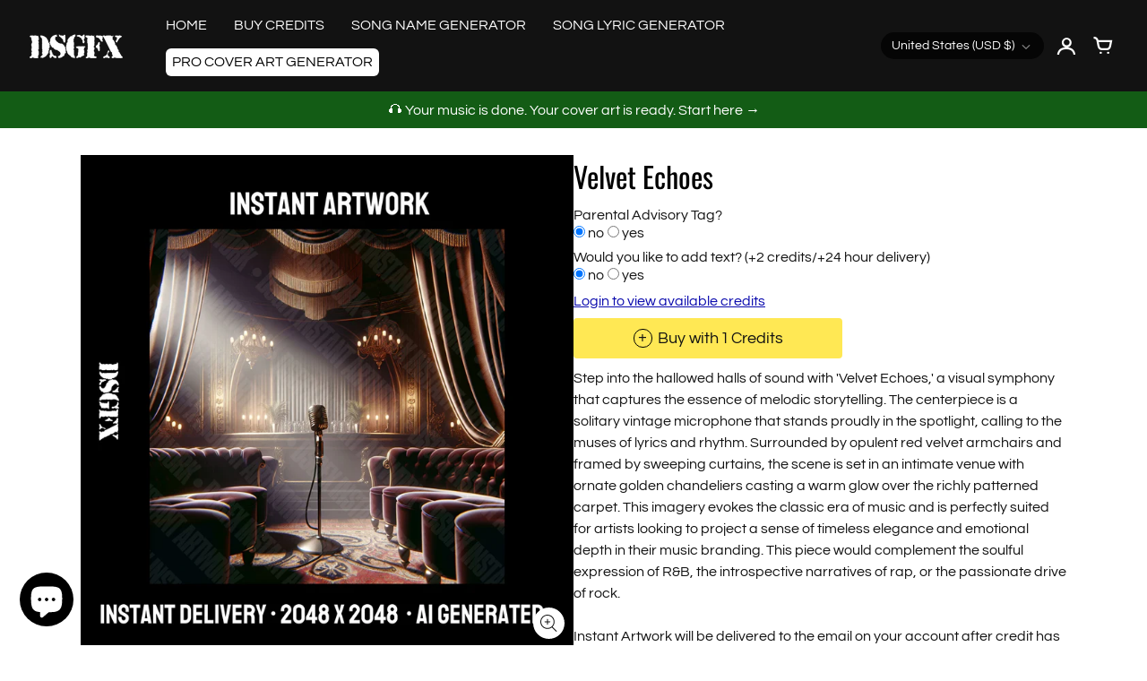

--- FILE ---
content_type: text/html; charset=utf-8
request_url: https://dontsleepgfx.com/products/velvet-echoes
body_size: 40302
content:
<!doctype html>
<!-- California Theme Version 9.11.0 by Small Victories -->
<html class="no-js" lang="en">
  <head>
  <script src="https://unpkg.com/i18next@21.6.10/dist/umd/i18next.min.js"></script>
  <script src="https://unpkg.com/jquery@3.6.0/dist/jquery.min.js"></script>
  <script src="https://unpkg.com/jquery-i18next@1.2.1/dist/umd/jquery-i18next.min.js"></script>
    <meta charset="utf-8">
    <meta http-equiv="X-UA-Compatible" content="IE=edge">
    <meta name="viewport" content="width=device-width,initial-scale=1">
    <meta name="theme-color" content="">
    <link rel="canonical" href="https://dontsleepgfx.com/products/velvet-echoes">
    <link rel="preconnect" href="https://cdn.shopify.com" crossorigin>
    <link rel="preconnect" href="https://fonts.shopifycdn.com" crossorigin>

    

    
      <title>Velvet Echoes – DontSleepGFX</title>
    
<!-- Infinite Options by ShopPad -->
    <script>     
      window.Shoppad = window.Shoppad || {},     
      window.Shoppad.apps = window.Shoppad.apps || {},     
      window.Shoppad.apps.infiniteoptions = window.Shoppad.apps.infiniteoptions || {},     
      window.Shoppad.apps.infiniteoptions.addToCartButton = 'form[action="/cart/add"] .add-to-cart';
    </script>
    <script src="//d1liekpayvooaz.cloudfront.net/apps/customizery/customizery.js?shop=imperialgfx.myshopify.com"></script>
        <script src='//d1liekpayvooaz.cloudfront.net/apps/uploadery/uploadery.js?shop=imperialgfx.myshopify.com'></script><!-- Facebook Pixel Code -->
<script>
!function(f,b,e,v,n,t,s)
{if(f.fbq)return;n=f.fbq=function(){n.callMethod?
n.callMethod.apply(n,arguments):n.queue.push(arguments)};
if(!f._fbq)f._fbq=n;n.push=n;n.loaded=!0;n.version='2.0';
n.queue=[];t=b.createElement(e);t.async=!0;
t.src=v;s=b.getElementsByTagName(e)[0];
s.parentNode.insertBefore(t,s)}(window,document,'script',
'https://connect.facebook.net/en_US/fbevents.js');
 fbq('init', '681370072347497'); 
fbq('track', 'PageView');
</script>
<noscript>
 <img height="1" width="1" 
src="https://www.facebook.com/tr?id=681370072347497&ev=PageView
&noscript=1"/>
</noscript>
<!-- End Facebook Pixel Code -->

    <meta name="description" content="Step into the hallowed halls of sound with &#39;Velvet Echoes,&#39; a visual symphony that captures the essence of melodic storytelling. The centerpiece is a solitary vintage microphone that stands proudly in the spotlight, calling to the muses of lyrics and rhythm. Surrounded by opulent red velvet armchairs and framed by swee"><link rel="icon" type="image/png" href="//dontsleepgfx.com/cdn/shop/files/unnamed_1.png?crop=center&height=32&v=1681402069&width=32"><meta property="og:site_name" content="DontSleepGFX">
<meta property="og:url" content="https://dontsleepgfx.com/products/velvet-echoes">
<meta property="og:title" content="Velvet Echoes">
<meta property="og:type" content="product">
<meta property="og:description" content="Step into the hallowed halls of sound with &#39;Velvet Echoes,&#39; a visual symphony that captures the essence of melodic storytelling. The centerpiece is a solitary vintage microphone that stands proudly in the spotlight, calling to the muses of lyrics and rhythm. Surrounded by opulent red velvet armchairs and framed by swee"><meta property="og:image" content="http://dontsleepgfx.com/cdn/shop/products/49a39f3462ff4da7d04484ae2872f4f3.jpg?v=1708018338">
  <meta property="og:image:secure_url" content="https://dontsleepgfx.com/cdn/shop/products/49a39f3462ff4da7d04484ae2872f4f3.jpg?v=1708018338">
  <meta property="og:image:width" content="2048">
  <meta property="og:image:height" content="2048">
  <meta property="og:price:amount" content="0.00">
  <meta property="og:price:currency" content="USD">


  <meta name="twitter:site" content="@dontsleepgfx">

<meta name="twitter:card" content="summary_large_image">
<meta name="twitter:title" content="Velvet Echoes">
<meta name="twitter:description" content="Step into the hallowed halls of sound with &#39;Velvet Echoes,&#39; a visual symphony that captures the essence of melodic storytelling. The centerpiece is a solitary vintage microphone that stands proudly in the spotlight, calling to the muses of lyrics and rhythm. Surrounded by opulent red velvet armchairs and framed by swee">
    <script>
  document.documentElement.className = document.documentElement.className.replace('no-js', 'js');
  window.California = {
    strings: {
      add_to_cart: "Add to Cart",
      sold_out: "Sold Out",
      unavailable: "Unavailable",
      zoom_close: "Close (Esc)",
      zoom_previous: "Previous (Left arrow key)",
      zoom_next: "Next (Right arrow key)",
      from_price: "From {{ price }}",
      money_format: "${{amount}}",
      addressError: "Error looking up that address",
      addressNoResults: "No results for that address",
      addressQueryLimit: "You have exceeded the Google API usage limit. Consider upgrading to a \u003ca href=\"https:\/\/developers.google.com\/maps\/premium\/usage-limits\"\u003ePremium Plan\u003c\/a\u003e.",
      authError: "There was a problem authenticating your Google Maps API Key.",
      customer_delete_question: "Are you sure you wish to delete this address?",
      cart_empty: "It appears that your cart is currently empty.",
      in_stock: "In stock, ready to ship",
      low_stock: "Exclusive Cover - Only {{ units }} sold"
    },
    routes: {
      search: "/search",
      cart: "/cart",
      account_addresses: "/account/addresses"
    },
    settings: {
      predictive_search_show_queries: true
    }
  };
</script>

<script src="//dontsleepgfx.com/cdn/shop/t/41/assets/california.js?v=168904368144080397971767209626" defer="defer"></script>


<script src="//dontsleepgfx.com/cdn/shop/t/41/assets/product_custom.js?v=92937733020946934261767209644" defer="defer"></script>


    <style data-shopify>
@font-face {
  font-family: Oswald;
  font-weight: 400;
  font-style: normal;
  font-display: swap;
  src: url("//dontsleepgfx.com/cdn/fonts/oswald/oswald_n4.7760ed7a63e536050f64bb0607ff70ce07a480bd.woff2") format("woff2"),
       url("//dontsleepgfx.com/cdn/fonts/oswald/oswald_n4.ae5e497f60fc686568afe76e9ff1872693c533e9.woff") format("woff");
}
@font-face {
  font-family: Oswald;
  font-weight: 700;
  font-style: normal;
  font-display: swap;
  src: url("//dontsleepgfx.com/cdn/fonts/oswald/oswald_n7.b3ba3d6f1b341d51018e3cfba146932b55221727.woff2") format("woff2"),
       url("//dontsleepgfx.com/cdn/fonts/oswald/oswald_n7.6cec6bed2bb070310ad90e19ea7a56b65fd83c0b.woff") format("woff");
}
@font-face {
  font-family: Questrial;
  font-weight: 400;
  font-style: normal;
  font-display: swap;
  src: url("//dontsleepgfx.com/cdn/fonts/questrial/questrial_n4.66abac5d8209a647b4bf8089b0451928ef144c07.woff2") format("woff2"),
       url("//dontsleepgfx.com/cdn/fonts/questrial/questrial_n4.e86c53e77682db9bf4b0ee2dd71f214dc16adda4.woff") format("woff");
}
@font-face {
  font-family: Questrial;
  font-weight: 400;
  font-style: normal;
  font-display: swap;
  src: url("//dontsleepgfx.com/cdn/fonts/questrial/questrial_n4.66abac5d8209a647b4bf8089b0451928ef144c07.woff2") format("woff2"),
       url("//dontsleepgfx.com/cdn/fonts/questrial/questrial_n4.e86c53e77682db9bf4b0ee2dd71f214dc16adda4.woff") format("woff");
}
@font-face {
    font-family: "FontCalifornia";
    src: url('//dontsleepgfx.com/cdn/shop/t/41/assets/california.eot?v=78575029305495394001767209626');
    src: url('//dontsleepgfx.com/cdn/shop/t/41/assets/california.eot?%23iefix&v=78575029305495394001767209626') format('embedded-opentype'), url('//dontsleepgfx.com/cdn/shop/t/41/assets/california.woff?v=170339837129913114111767209627') format('woff'), url('//dontsleepgfx.com/cdn/shop/t/41/assets/california.ttf?v=91139213441876359691767209627') format('truetype'), url('//dontsleepgfx.com/cdn/shop/t/41/assets/california.svg?v=104163633342717599791767209627') format('svg');
    font-weight: normal;
    font-style: normal;
  }
  :root {
    --font-header-family: Oswald, sans-serif;
    --font-header-style: normal;
    --font-header-weight: 400;
    --font-header-weight-bolder: 700;
    --font-header-scale: 1.0;

    --font-base-family: Questrial, sans-serif;
    --font-base-style: normal;
    --font-base-weight: 400;
    --font-base-weight-bolder: 400;
    --font-base-scale: 1.0;

    --color-body-bg: #ffffff;
    --color-body-text: #121212;
    --color-section-bg: #ffffff;
    --color-accent: #121212;
    --color-alert: #000000;
    --color-success: #00730B;
    --color-dark-slideshow: #333333;
    --color-light-slideshow: #ffffff;
    --color-side-nav-bg: #292c30;
    --color-side-nav-text: #ffffff;
    --color-header-bg: #121212;
    --color-header-text: #ffffff;
    --color-header-border: transparent;
    --style-header-border: none;
    --color-footer-bg: #121212;
    --color-footer-title: #ffffff;
    --color-footer-text: #B1B1B1;
    --color-share-text: #ffffff;
    --color-facebook-bg: #3b5998;
    --color-twitter-bg: #4099FF;
    --color-pinterest-bg: #C92228;
    
    --color-body-text-rgb: 18, 18, 18;
    --color-section-bg-rgb: 255, 255, 255;

    --color-body-text-dark: #000000;
    --color-body-text-lighten-5: #1f1f1f;
    --color-body-text-lighten-20: #454545;
    --color-body-bg-darken-5: #f2f2f2;
    --color-accent-dark: #050505;
    --color-accent-light: rgba(18, 18, 18, 0.3);
    --color-side-nav-bg-darken-5: #1d1f22;
    --color-header-bg-darken-5: #050505;
    --color-header-text-alpha-60: rgba(255, 255, 255, 0.6);

    --color-body-text-neg: #fff;
    --color-accent-neg: #fff;
    --color-alert-neg: #fff;
    --color-footer-text-hl: #ffffff;

    --color-body-text-light: rgba(var(--color-body-text-rgb), 0.6);
    --color-body-text-very-light: rgba(var(--color-body-text-rgb), 0.25);

    --page-max-width: 1400px;
    --content-max-width: 1000px;
    --sections-distance: 30px;
  }
</style>


  <link rel="preload" as="font" href="//dontsleepgfx.com/cdn/fonts/oswald/oswald_n4.7760ed7a63e536050f64bb0607ff70ce07a480bd.woff2" type="font/woff2" crossorigin>
  <link rel="preload" as="font" href="//dontsleepgfx.com/cdn/fonts/oswald/oswald_n7.b3ba3d6f1b341d51018e3cfba146932b55221727.woff2" type="font/woff2" crossorigin>


  <link rel="preload" as="font" href="//dontsleepgfx.com/cdn/fonts/questrial/questrial_n4.66abac5d8209a647b4bf8089b0451928ef144c07.woff2" type="font/woff2" crossorigin>
  <link rel="preload" as="font" href="//dontsleepgfx.com/cdn/fonts/questrial/questrial_n4.66abac5d8209a647b4bf8089b0451928ef144c07.woff2" type="font/woff2" crossorigin>

<link rel="preload" as="font" href="//dontsleepgfx.com/cdn/shop/t/41/assets/california.woff?v=170339837129913114111767209627" type="font/woff" crossorigin>

<link href="//dontsleepgfx.com/cdn/shop/t/41/assets/california.css?v=44708284278546873781767209625" rel="stylesheet" type="text/css" media="all" />
<link href="//dontsleepgfx.com/cdn/shop/t/41/assets/custom-style.css?v=156125165800181415341767209628" rel="stylesheet" type="text/css" media="all" />
    <script>window.performance && window.performance.mark && window.performance.mark('shopify.content_for_header.start');</script><meta name="google-site-verification" content="pb-CdlqMKy8fepFpSHfSHAueQGIobSFhIMAmZumEMJc">
<meta id="shopify-digital-wallet" name="shopify-digital-wallet" content="/26785677365/digital_wallets/dialog">
<meta name="shopify-checkout-api-token" content="2306d5956741a522f6360bc7caa271a3">
<link rel="alternate" hreflang="x-default" href="https://dontsleepgfx.com/products/velvet-echoes">
<link rel="alternate" hreflang="en" href="https://dontsleepgfx.com/products/velvet-echoes">
<link rel="alternate" hreflang="en-CA" href="https://dontsleepgfx.ca/products/velvet-echoes">
<link rel="alternate" type="application/json+oembed" href="https://dontsleepgfx.com/products/velvet-echoes.oembed">
<script async="async" src="/checkouts/internal/preloads.js?locale=en-US"></script>
<link rel="preconnect" href="https://shop.app" crossorigin="anonymous">
<script async="async" src="https://shop.app/checkouts/internal/preloads.js?locale=en-US&shop_id=26785677365" crossorigin="anonymous"></script>
<script id="apple-pay-shop-capabilities" type="application/json">{"shopId":26785677365,"countryCode":"CA","currencyCode":"USD","merchantCapabilities":["supports3DS"],"merchantId":"gid:\/\/shopify\/Shop\/26785677365","merchantName":"DontSleepGFX","requiredBillingContactFields":["postalAddress","email","phone"],"requiredShippingContactFields":["postalAddress","email","phone"],"shippingType":"shipping","supportedNetworks":["visa","masterCard","amex","discover","jcb"],"total":{"type":"pending","label":"DontSleepGFX","amount":"1.00"},"shopifyPaymentsEnabled":true,"supportsSubscriptions":true}</script>
<script id="shopify-features" type="application/json">{"accessToken":"2306d5956741a522f6360bc7caa271a3","betas":["rich-media-storefront-analytics"],"domain":"dontsleepgfx.com","predictiveSearch":true,"shopId":26785677365,"locale":"en"}</script>
<script>var Shopify = Shopify || {};
Shopify.shop = "imperialgfx.myshopify.com";
Shopify.locale = "en";
Shopify.currency = {"active":"USD","rate":"1.0"};
Shopify.country = "US";
Shopify.theme = {"name":"DSGFX 3.0.1 (9.11.0)","id":157065380099,"schema_name":"California","schema_version":"9.11.0","theme_store_id":691,"role":"main"};
Shopify.theme.handle = "null";
Shopify.theme.style = {"id":null,"handle":null};
Shopify.cdnHost = "dontsleepgfx.com/cdn";
Shopify.routes = Shopify.routes || {};
Shopify.routes.root = "/";</script>
<script type="module">!function(o){(o.Shopify=o.Shopify||{}).modules=!0}(window);</script>
<script>!function(o){function n(){var o=[];function n(){o.push(Array.prototype.slice.apply(arguments))}return n.q=o,n}var t=o.Shopify=o.Shopify||{};t.loadFeatures=n(),t.autoloadFeatures=n()}(window);</script>
<script>
  window.ShopifyPay = window.ShopifyPay || {};
  window.ShopifyPay.apiHost = "shop.app\/pay";
  window.ShopifyPay.redirectState = null;
</script>
<script id="shop-js-analytics" type="application/json">{"pageType":"product"}</script>
<script defer="defer" async type="module" src="//dontsleepgfx.com/cdn/shopifycloud/shop-js/modules/v2/client.init-shop-cart-sync_C5BV16lS.en.esm.js"></script>
<script defer="defer" async type="module" src="//dontsleepgfx.com/cdn/shopifycloud/shop-js/modules/v2/chunk.common_CygWptCX.esm.js"></script>
<script type="module">
  await import("//dontsleepgfx.com/cdn/shopifycloud/shop-js/modules/v2/client.init-shop-cart-sync_C5BV16lS.en.esm.js");
await import("//dontsleepgfx.com/cdn/shopifycloud/shop-js/modules/v2/chunk.common_CygWptCX.esm.js");

  window.Shopify.SignInWithShop?.initShopCartSync?.({"fedCMEnabled":true,"windoidEnabled":true});

</script>
<script>
  window.Shopify = window.Shopify || {};
  if (!window.Shopify.featureAssets) window.Shopify.featureAssets = {};
  window.Shopify.featureAssets['shop-js'] = {"shop-cart-sync":["modules/v2/client.shop-cart-sync_ZFArdW7E.en.esm.js","modules/v2/chunk.common_CygWptCX.esm.js"],"init-fed-cm":["modules/v2/client.init-fed-cm_CmiC4vf6.en.esm.js","modules/v2/chunk.common_CygWptCX.esm.js"],"shop-button":["modules/v2/client.shop-button_tlx5R9nI.en.esm.js","modules/v2/chunk.common_CygWptCX.esm.js"],"shop-cash-offers":["modules/v2/client.shop-cash-offers_DOA2yAJr.en.esm.js","modules/v2/chunk.common_CygWptCX.esm.js","modules/v2/chunk.modal_D71HUcav.esm.js"],"init-windoid":["modules/v2/client.init-windoid_sURxWdc1.en.esm.js","modules/v2/chunk.common_CygWptCX.esm.js"],"shop-toast-manager":["modules/v2/client.shop-toast-manager_ClPi3nE9.en.esm.js","modules/v2/chunk.common_CygWptCX.esm.js"],"init-shop-email-lookup-coordinator":["modules/v2/client.init-shop-email-lookup-coordinator_B8hsDcYM.en.esm.js","modules/v2/chunk.common_CygWptCX.esm.js"],"init-shop-cart-sync":["modules/v2/client.init-shop-cart-sync_C5BV16lS.en.esm.js","modules/v2/chunk.common_CygWptCX.esm.js"],"avatar":["modules/v2/client.avatar_BTnouDA3.en.esm.js"],"pay-button":["modules/v2/client.pay-button_FdsNuTd3.en.esm.js","modules/v2/chunk.common_CygWptCX.esm.js"],"init-customer-accounts":["modules/v2/client.init-customer-accounts_DxDtT_ad.en.esm.js","modules/v2/client.shop-login-button_C5VAVYt1.en.esm.js","modules/v2/chunk.common_CygWptCX.esm.js","modules/v2/chunk.modal_D71HUcav.esm.js"],"init-shop-for-new-customer-accounts":["modules/v2/client.init-shop-for-new-customer-accounts_ChsxoAhi.en.esm.js","modules/v2/client.shop-login-button_C5VAVYt1.en.esm.js","modules/v2/chunk.common_CygWptCX.esm.js","modules/v2/chunk.modal_D71HUcav.esm.js"],"shop-login-button":["modules/v2/client.shop-login-button_C5VAVYt1.en.esm.js","modules/v2/chunk.common_CygWptCX.esm.js","modules/v2/chunk.modal_D71HUcav.esm.js"],"init-customer-accounts-sign-up":["modules/v2/client.init-customer-accounts-sign-up_CPSyQ0Tj.en.esm.js","modules/v2/client.shop-login-button_C5VAVYt1.en.esm.js","modules/v2/chunk.common_CygWptCX.esm.js","modules/v2/chunk.modal_D71HUcav.esm.js"],"shop-follow-button":["modules/v2/client.shop-follow-button_Cva4Ekp9.en.esm.js","modules/v2/chunk.common_CygWptCX.esm.js","modules/v2/chunk.modal_D71HUcav.esm.js"],"checkout-modal":["modules/v2/client.checkout-modal_BPM8l0SH.en.esm.js","modules/v2/chunk.common_CygWptCX.esm.js","modules/v2/chunk.modal_D71HUcav.esm.js"],"lead-capture":["modules/v2/client.lead-capture_Bi8yE_yS.en.esm.js","modules/v2/chunk.common_CygWptCX.esm.js","modules/v2/chunk.modal_D71HUcav.esm.js"],"shop-login":["modules/v2/client.shop-login_D6lNrXab.en.esm.js","modules/v2/chunk.common_CygWptCX.esm.js","modules/v2/chunk.modal_D71HUcav.esm.js"],"payment-terms":["modules/v2/client.payment-terms_CZxnsJam.en.esm.js","modules/v2/chunk.common_CygWptCX.esm.js","modules/v2/chunk.modal_D71HUcav.esm.js"]};
</script>
<script>(function() {
  var isLoaded = false;
  function asyncLoad() {
    if (isLoaded) return;
    isLoaded = true;
    var urls = ["\/\/d1liekpayvooaz.cloudfront.net\/apps\/customizery\/customizery.js?shop=imperialgfx.myshopify.com","https:\/\/static.klaviyo.com\/onsite\/js\/klaviyo.js?company_id=P95gxp\u0026shop=imperialgfx.myshopify.com","\/\/d1liekpayvooaz.cloudfront.net\/apps\/uploadery\/uploadery.js?shop=imperialgfx.myshopify.com","https:\/\/cdn.shopify.com\/s\/files\/1\/0267\/8567\/7365\/t\/31\/assets\/globo.formbuilder.init.js?v=1695047682\u0026shop=imperialgfx.myshopify.com","https:\/\/ecommerce-editor-connector.live.gelato.tech\/ecommerce-editor\/v1\/shopify.esm.js?c=6d91e233-88e4-476b-bd6d-555e80a30980\u0026s=7573848a-b2dc-4b87-93b2-e14c8b7ecbd4\u0026shop=imperialgfx.myshopify.com","\/\/cdn.shopify.com\/proxy\/b741072c0b21ada27992397a836bbceb8f3b952fce2e22ff752d844cd22f49c9\/d1639lhkj5l89m.cloudfront.net\/js\/storefront\/uppromote.js?shop=imperialgfx.myshopify.com\u0026sp-cache-control=cHVibGljLCBtYXgtYWdlPTkwMA"];
    for (var i = 0; i < urls.length; i++) {
      var s = document.createElement('script');
      s.type = 'text/javascript';
      s.async = true;
      s.src = urls[i];
      var x = document.getElementsByTagName('script')[0];
      x.parentNode.insertBefore(s, x);
    }
  };
  if(window.attachEvent) {
    window.attachEvent('onload', asyncLoad);
  } else {
    window.addEventListener('load', asyncLoad, false);
  }
})();</script>
<script id="__st">var __st={"a":26785677365,"offset":-18000,"reqid":"89e5b19d-b844-449c-b068-880804b4ecb7-1768677909","pageurl":"dontsleepgfx.com\/products\/velvet-echoes","u":"01996de7c12a","p":"product","rtyp":"product","rid":8293723341059};</script>
<script>window.ShopifyPaypalV4VisibilityTracking = true;</script>
<script id="captcha-bootstrap">!function(){'use strict';const t='contact',e='account',n='new_comment',o=[[t,t],['blogs',n],['comments',n],[t,'customer']],c=[[e,'customer_login'],[e,'guest_login'],[e,'recover_customer_password'],[e,'create_customer']],r=t=>t.map((([t,e])=>`form[action*='/${t}']:not([data-nocaptcha='true']) input[name='form_type'][value='${e}']`)).join(','),a=t=>()=>t?[...document.querySelectorAll(t)].map((t=>t.form)):[];function s(){const t=[...o],e=r(t);return a(e)}const i='password',u='form_key',d=['recaptcha-v3-token','g-recaptcha-response','h-captcha-response',i],f=()=>{try{return window.sessionStorage}catch{return}},m='__shopify_v',_=t=>t.elements[u];function p(t,e,n=!1){try{const o=window.sessionStorage,c=JSON.parse(o.getItem(e)),{data:r}=function(t){const{data:e,action:n}=t;return t[m]||n?{data:e,action:n}:{data:t,action:n}}(c);for(const[e,n]of Object.entries(r))t.elements[e]&&(t.elements[e].value=n);n&&o.removeItem(e)}catch(o){console.error('form repopulation failed',{error:o})}}const l='form_type',E='cptcha';function T(t){t.dataset[E]=!0}const w=window,h=w.document,L='Shopify',v='ce_forms',y='captcha';let A=!1;((t,e)=>{const n=(g='f06e6c50-85a8-45c8-87d0-21a2b65856fe',I='https://cdn.shopify.com/shopifycloud/storefront-forms-hcaptcha/ce_storefront_forms_captcha_hcaptcha.v1.5.2.iife.js',D={infoText:'Protected by hCaptcha',privacyText:'Privacy',termsText:'Terms'},(t,e,n)=>{const o=w[L][v],c=o.bindForm;if(c)return c(t,g,e,D).then(n);var r;o.q.push([[t,g,e,D],n]),r=I,A||(h.body.append(Object.assign(h.createElement('script'),{id:'captcha-provider',async:!0,src:r})),A=!0)});var g,I,D;w[L]=w[L]||{},w[L][v]=w[L][v]||{},w[L][v].q=[],w[L][y]=w[L][y]||{},w[L][y].protect=function(t,e){n(t,void 0,e),T(t)},Object.freeze(w[L][y]),function(t,e,n,w,h,L){const[v,y,A,g]=function(t,e,n){const i=e?o:[],u=t?c:[],d=[...i,...u],f=r(d),m=r(i),_=r(d.filter((([t,e])=>n.includes(e))));return[a(f),a(m),a(_),s()]}(w,h,L),I=t=>{const e=t.target;return e instanceof HTMLFormElement?e:e&&e.form},D=t=>v().includes(t);t.addEventListener('submit',(t=>{const e=I(t);if(!e)return;const n=D(e)&&!e.dataset.hcaptchaBound&&!e.dataset.recaptchaBound,o=_(e),c=g().includes(e)&&(!o||!o.value);(n||c)&&t.preventDefault(),c&&!n&&(function(t){try{if(!f())return;!function(t){const e=f();if(!e)return;const n=_(t);if(!n)return;const o=n.value;o&&e.removeItem(o)}(t);const e=Array.from(Array(32),(()=>Math.random().toString(36)[2])).join('');!function(t,e){_(t)||t.append(Object.assign(document.createElement('input'),{type:'hidden',name:u})),t.elements[u].value=e}(t,e),function(t,e){const n=f();if(!n)return;const o=[...t.querySelectorAll(`input[type='${i}']`)].map((({name:t})=>t)),c=[...d,...o],r={};for(const[a,s]of new FormData(t).entries())c.includes(a)||(r[a]=s);n.setItem(e,JSON.stringify({[m]:1,action:t.action,data:r}))}(t,e)}catch(e){console.error('failed to persist form',e)}}(e),e.submit())}));const S=(t,e)=>{t&&!t.dataset[E]&&(n(t,e.some((e=>e===t))),T(t))};for(const o of['focusin','change'])t.addEventListener(o,(t=>{const e=I(t);D(e)&&S(e,y())}));const B=e.get('form_key'),M=e.get(l),P=B&&M;t.addEventListener('DOMContentLoaded',(()=>{const t=y();if(P)for(const e of t)e.elements[l].value===M&&p(e,B);[...new Set([...A(),...v().filter((t=>'true'===t.dataset.shopifyCaptcha))])].forEach((e=>S(e,t)))}))}(h,new URLSearchParams(w.location.search),n,t,e,['guest_login'])})(!0,!0)}();</script>
<script integrity="sha256-4kQ18oKyAcykRKYeNunJcIwy7WH5gtpwJnB7kiuLZ1E=" data-source-attribution="shopify.loadfeatures" defer="defer" src="//dontsleepgfx.com/cdn/shopifycloud/storefront/assets/storefront/load_feature-a0a9edcb.js" crossorigin="anonymous"></script>
<script crossorigin="anonymous" defer="defer" src="//dontsleepgfx.com/cdn/shopifycloud/storefront/assets/shopify_pay/storefront-65b4c6d7.js?v=20250812"></script>
<script data-source-attribution="shopify.dynamic_checkout.dynamic.init">var Shopify=Shopify||{};Shopify.PaymentButton=Shopify.PaymentButton||{isStorefrontPortableWallets:!0,init:function(){window.Shopify.PaymentButton.init=function(){};var t=document.createElement("script");t.src="https://dontsleepgfx.com/cdn/shopifycloud/portable-wallets/latest/portable-wallets.en.js",t.type="module",document.head.appendChild(t)}};
</script>
<script data-source-attribution="shopify.dynamic_checkout.buyer_consent">
  function portableWalletsHideBuyerConsent(e){var t=document.getElementById("shopify-buyer-consent"),n=document.getElementById("shopify-subscription-policy-button");t&&n&&(t.classList.add("hidden"),t.setAttribute("aria-hidden","true"),n.removeEventListener("click",e))}function portableWalletsShowBuyerConsent(e){var t=document.getElementById("shopify-buyer-consent"),n=document.getElementById("shopify-subscription-policy-button");t&&n&&(t.classList.remove("hidden"),t.removeAttribute("aria-hidden"),n.addEventListener("click",e))}window.Shopify?.PaymentButton&&(window.Shopify.PaymentButton.hideBuyerConsent=portableWalletsHideBuyerConsent,window.Shopify.PaymentButton.showBuyerConsent=portableWalletsShowBuyerConsent);
</script>
<script data-source-attribution="shopify.dynamic_checkout.cart.bootstrap">document.addEventListener("DOMContentLoaded",(function(){function t(){return document.querySelector("shopify-accelerated-checkout-cart, shopify-accelerated-checkout")}if(t())Shopify.PaymentButton.init();else{new MutationObserver((function(e,n){t()&&(Shopify.PaymentButton.init(),n.disconnect())})).observe(document.body,{childList:!0,subtree:!0})}}));
</script>
<script id='scb4127' type='text/javascript' async='' src='https://dontsleepgfx.com/cdn/shopifycloud/privacy-banner/storefront-banner.js'></script><link id="shopify-accelerated-checkout-styles" rel="stylesheet" media="screen" href="https://dontsleepgfx.com/cdn/shopifycloud/portable-wallets/latest/accelerated-checkout-backwards-compat.css" crossorigin="anonymous">
<style id="shopify-accelerated-checkout-cart">
        #shopify-buyer-consent {
  margin-top: 1em;
  display: inline-block;
  width: 100%;
}

#shopify-buyer-consent.hidden {
  display: none;
}

#shopify-subscription-policy-button {
  background: none;
  border: none;
  padding: 0;
  text-decoration: underline;
  font-size: inherit;
  cursor: pointer;
}

#shopify-subscription-policy-button::before {
  box-shadow: none;
}

      </style>

<script>window.performance && window.performance.mark && window.performance.mark('shopify.content_for_header.end');</script>

<script type="text/javascript">
    (function(c,l,a,r,i,t,y){
        c[a]=c[a]||function(){(c[a].q=c[a].q||[]).push(arguments)};
        t=l.createElement(r);t.async=1;t.src="https://www.clarity.ms/tag/"+i;
        y=l.getElementsByTagName(r)[0];y.parentNode.insertBefore(t,y);
    })(window, document, "clarity", "script", "j19kpgfnl8");
</script>
<script>
	var Globo = Globo || {};
    var globoFormbuilderRecaptchaInit = function(){};
    Globo.FormBuilder = Globo.FormBuilder || {};
    Globo.FormBuilder.url = "https://app.powerfulform.com";
    Globo.FormBuilder.shop = {
        settings : {
            reCaptcha : {
                siteKey : '',
                recaptchaType : 'v2',
                languageCode : 'en'
            },
            hideWaterMark : false,
            encryptionFormId : true,
            copyright: `Powered by <a href="https://globosoftware.net" target="_blank">Globo</a> <a href="https://apps.shopify.com/form-builder-contact-form" target="_blank">Form Builder</a>`,
            scrollTop: true,
            additionalColumns: []        },
        pricing:{
            features:{
                fileUpload : 2,
                removeCopyright : false,
                bulkOrderForm: false,
                cartForm: false,
            }
        },
        configuration: {
            money_format:  "<span class=money>${{amount}}</span>"
        },
        encryption_form_id : true
    };
    Globo.FormBuilder.forms = [];

    
    Globo.FormBuilder.page = {
        title : document.title.replaceAll('"', "'"),
        href : window.location.href,
        type: "product"
    };
    
    Globo.FormBuilder.product= {
        title : `Velvet Echoes`,
        type : `Instant Artwork`,
        vendor : `dontsleepgfx`
    }
    
    Globo.FormBuilder.assetFormUrls = [];
            Globo.FormBuilder.assetFormUrls[13271] = "//dontsleepgfx.com/cdn/shop/t/41/assets/globo.formbuilder.data.13271.js?v=21059478586043520261767209639";
            
    
    window.Globo.FormBuilder.forms = [];
        
        
        
        window.Globo.FormBuilder.forms[13271] = {"13271":{"elements":[{"id":"group-1","type":"group","label":"Page 1","description":"","elements":[{"id":"email","type":"email","label":"Order Email ","placeholder":"example@example.com","description":null,"hideLabel":false,"required":true,"columnWidth":100},{"id":"text","type":"text","label":"Order # - Didn't receive one? Email us at support@dontsleepgfx.com","placeholder":"#1234","description":null,"hideLabel":false,"required":true,"columnWidth":100},{"id":"textarea","type":"textarea","label":"Revision Request ","placeholder":"Revision Request ","description":null,"hideLabel":false,"required":true,"columnWidth":100},{"id":"file-1","type":"file","label":"Upload Photos (Only upload images needed for revision)","button-text":"Choose file","placeholder":"","allowed-multiple":false,"allowed-extensions":["jpg","jpeg","png","pdf","mp4","gif"],"description":"","uploadPending":"File is uploading. Please wait a second...","uploadSuccess":"File uploaded successfully","hideLabel":false,"keepPositionLabel":false,"columnWidth":100,"inputIcon":null}]}],"errorMessage":{"required":"Please fill in field","invalid":"Invalid","invalidEmail":"Invalid email","invalidURL":"Invalid URL","fileSizeLimit":"File size limit exceeded","fileNotAllowed":"File extension not allowed","requiredCaptcha":"Please, enter the captcha","invalidName":"Invalid name"},"appearance":{"layout":"boxed","width":600,"style":"flat","mainColor":"rgba(0,0,0,1)","floatingIcon":"\u003csvg aria-hidden=\"true\" focusable=\"false\" data-prefix=\"far\" data-icon=\"envelope\" class=\"svg-inline--fa fa-envelope fa-w-16\" role=\"img\" xmlns=\"http:\/\/www.w3.org\/2000\/svg\" viewBox=\"0 0 512 512\"\u003e\u003cpath fill=\"currentColor\" d=\"M464 64H48C21.49 64 0 85.49 0 112v288c0 26.51 21.49 48 48 48h416c26.51 0 48-21.49 48-48V112c0-26.51-21.49-48-48-48zm0 48v40.805c-22.422 18.259-58.168 46.651-134.587 106.49-16.841 13.247-50.201 45.072-73.413 44.701-23.208.375-56.579-31.459-73.413-44.701C106.18 199.465 70.425 171.067 48 152.805V112h416zM48 400V214.398c22.914 18.251 55.409 43.862 104.938 82.646 21.857 17.205 60.134 55.186 103.062 54.955 42.717.231 80.509-37.199 103.053-54.947 49.528-38.783 82.032-64.401 104.947-82.653V400H48z\"\u003e\u003c\/path\u003e\u003c\/svg\u003e","floatingText":null,"displayOnAllPage":false,"formType":"normalForm","background":"color","backgroundColor":"#fff","descriptionColor":"#6c757d","headingColor":"#000","labelColor":"#000","optionColor":"#000","paragraphBackground":"#fff","paragraphColor":"#000"},"afterSubmit":{"action":"redirectToPage","message":"\u003ch4\u003eThanks for getting in touch!\u0026nbsp;\u003c\/h4\u003e\u003cp\u003e\u003cbr\u003e\u003c\/p\u003e\u003cp\u003eWe appreciate you contacting us. One of our colleagues will get back in touch with you soon!\u003c\/p\u003e\u003cp\u003e\u003cbr\u003e\u003c\/p\u003e\u003cp\u003eHave a great day!\u003c\/p\u003e","redirectUrl":"https:\/\/dontsleepgfx.com\/pages\/thank-you"},"footer":{"description":"","previousText":"Previous","nextText":"Next","submitText":"Submit"},"header":{"active":true,"title":"","description":"\u003cp\u003e\u003cspan style=\"color: rgb(0, 0, 0);\"\u003eLooking to make a change? Enter your revision details here so we can get your order back to you as soon as possible. First revision within a week after the order is free. If it's been more than a week email us at\u0026nbsp;\u003c\/span\u003e\u003ca href=\"mailto:support@dontsleepgfx.com\" rel=\"noopener noreferrer\" target=\"_blank\"\u003esupport@dontsleepgfx.com\u003c\/a\u003e\u003cspan style=\"color: rgb(0, 0, 0);\"\u003e\u0026nbsp;or dm us on social media. Tunecore, Distrokid, United Masters or any distributor giving you trouble? Send us a screenshot of their email to\u0026nbsp;\u003c\/span\u003e\u003ca href=\"mailto:support@dontsleepgfx.com\" rel=\"noopener noreferrer\" target=\"_blank\"\u003esupport@dontsleepgfx.com\u003c\/a\u003e\u003cspan style=\"color: rgb(0, 0, 0);\"\u003e\u0026nbsp;and we'll take care of your revision for free.\u003c\/span\u003e\u003c\/p\u003e"},"isStepByStepForm":true,"publish":{"requiredLogin":false,"requiredLoginMessage":"Please \u003ca href='\/account\/login' title='login'\u003elogin\u003c\/a\u003e to continue","publishType":"embedCode","selectTime":"forever","setCookie":"1","setCookieHours":"1","setCookieWeeks":"1"},"reCaptcha":{"enable":false,"note":"Please make sure that you have set Google reCaptcha v2 Site key and Secret key in \u003ca href=\"\/admin\/settings\"\u003eSettings\u003c\/a\u003e"},"html":"\n\u003cdiv class=\"globo-form boxed-form globo-form-id-13271\"\u003e\n\u003cstyle\u003e\n.globo-form-id-13271 .globo-form-app{\n    max-width: 600px;\n    width: -webkit-fill-available;\n    \n    background-color: #fff;\n    \n    \n}\n\n.globo-form-id-13271 .globo-form-app .globo-heading{\n    color: #000\n}\n.globo-form-id-13271 .globo-form-app .globo-description,\n.globo-form-id-13271 .globo-form-app .header .globo-description{\n    color: #6c757d\n}\n.globo-form-id-13271 .globo-form-app .globo-label,\n.globo-form-id-13271 .globo-form-app .globo-form-control label.globo-label,\n.globo-form-id-13271 .globo-form-app .globo-form-control label.globo-label span.label-content{\n    color: #000;\n    text-align: left !important;\n}\n.globo-form-id-13271 .globo-form-app .globo-label.globo-position-label{\n    height: 20px !important;\n}\n.globo-form-id-13271 .globo-form-app .globo-form-control .help-text.globo-description{\n    color: #6c757d\n}\n.globo-form-id-13271 .globo-form-app .globo-form-control .checkbox-wrapper .globo-option,\n.globo-form-id-13271 .globo-form-app .globo-form-control .radio-wrapper .globo-option\n{\n    color: #000\n}\n.globo-form-id-13271 .globo-form-app .footer{\n    text-align:;\n}\n.globo-form-id-13271 .globo-form-app .footer button{\n    border:1px solid rgba(0,0,0,1);\n    \n}\n.globo-form-id-13271 .globo-form-app .footer button.submit,\n.globo-form-id-13271 .globo-form-app .footer button.checkout,\n.globo-form-id-13271 .globo-form-app .footer button.action.loading .spinner{\n    background-color: rgba(0,0,0,1);\n    color : #ffffff;\n}\n.globo-form-id-13271 .globo-form-app .globo-form-control .star-rating\u003efieldset:not(:checked)\u003elabel:before {\n    content: url('data:image\/svg+xml; utf8, \u003csvg aria-hidden=\"true\" focusable=\"false\" data-prefix=\"far\" data-icon=\"star\" class=\"svg-inline--fa fa-star fa-w-18\" role=\"img\" xmlns=\"http:\/\/www.w3.org\/2000\/svg\" viewBox=\"0 0 576 512\"\u003e\u003cpath fill=\"rgba(0,0,0,1)\" d=\"M528.1 171.5L382 150.2 316.7 17.8c-11.7-23.6-45.6-23.9-57.4 0L194 150.2 47.9 171.5c-26.2 3.8-36.7 36.1-17.7 54.6l105.7 103-25 145.5c-4.5 26.3 23.2 46 46.4 33.7L288 439.6l130.7 68.7c23.2 12.2 50.9-7.4 46.4-33.7l-25-145.5 105.7-103c19-18.5 8.5-50.8-17.7-54.6zM388.6 312.3l23.7 138.4L288 385.4l-124.3 65.3 23.7-138.4-100.6-98 139-20.2 62.2-126 62.2 126 139 20.2-100.6 98z\"\u003e\u003c\/path\u003e\u003c\/svg\u003e');\n}\n.globo-form-id-13271 .globo-form-app .globo-form-control .star-rating\u003efieldset\u003einput:checked ~ label:before {\n    content: url('data:image\/svg+xml; utf8, \u003csvg aria-hidden=\"true\" focusable=\"false\" data-prefix=\"fas\" data-icon=\"star\" class=\"svg-inline--fa fa-star fa-w-18\" role=\"img\" xmlns=\"http:\/\/www.w3.org\/2000\/svg\" viewBox=\"0 0 576 512\"\u003e\u003cpath fill=\"rgba(0,0,0,1)\" d=\"M259.3 17.8L194 150.2 47.9 171.5c-26.2 3.8-36.7 36.1-17.7 54.6l105.7 103-25 145.5c-4.5 26.3 23.2 46 46.4 33.7L288 439.6l130.7 68.7c23.2 12.2 50.9-7.4 46.4-33.7l-25-145.5 105.7-103c19-18.5 8.5-50.8-17.7-54.6L382 150.2 316.7 17.8c-11.7-23.6-45.6-23.9-57.4 0z\"\u003e\u003c\/path\u003e\u003c\/svg\u003e');\n}\n.globo-form-id-13271 .globo-form-app .globo-form-control .star-rating\u003efieldset:not(:checked)\u003elabel:hover:before,\n.globo-form-id-13271 .globo-form-app .globo-form-control .star-rating\u003efieldset:not(:checked)\u003elabel:hover ~ label:before{\n    content : url('data:image\/svg+xml; utf8, \u003csvg aria-hidden=\"true\" focusable=\"false\" data-prefix=\"fas\" data-icon=\"star\" class=\"svg-inline--fa fa-star fa-w-18\" role=\"img\" xmlns=\"http:\/\/www.w3.org\/2000\/svg\" viewBox=\"0 0 576 512\"\u003e\u003cpath fill=\"rgba(0,0,0,1)\" d=\"M259.3 17.8L194 150.2 47.9 171.5c-26.2 3.8-36.7 36.1-17.7 54.6l105.7 103-25 145.5c-4.5 26.3 23.2 46 46.4 33.7L288 439.6l130.7 68.7c23.2 12.2 50.9-7.4 46.4-33.7l-25-145.5 105.7-103c19-18.5 8.5-50.8-17.7-54.6L382 150.2 316.7 17.8c-11.7-23.6-45.6-23.9-57.4 0z\"\u003e\u003c\/path\u003e\u003c\/svg\u003e')\n}\n.globo-form-id-13271 .globo-form-app .globo-form-control .radio-wrapper .radio-input:checked ~ .radio-label:after {\n    background: rgba(0,0,0,1);\n    background: radial-gradient(rgba(0,0,0,1) 40%, #fff 45%);\n}\n.globo-form-id-13271 .globo-form-app .globo-form-control .checkbox-wrapper .checkbox-input:checked ~ .checkbox-label:before {\n    border-color: rgba(0,0,0,1);\n    box-shadow: 0 4px 6px rgba(50,50,93,0.11), 0 1px 3px rgba(0,0,0,0.08);\n    background-color: rgba(0,0,0,1);\n}\n.globo-form-id-13271 .globo-form-app .step.-completed .step__number,\n.globo-form-id-13271 .globo-form-app .line.-progress,\n.globo-form-id-13271 .globo-form-app .line.-start{\n    background-color: rgba(0,0,0,1);\n}\n.globo-form-id-13271 .globo-form-app .checkmark__check,\n.globo-form-id-13271 .globo-form-app .checkmark__circle{\n    stroke: rgba(0,0,0,1);\n}\n.globo-form-id-13271 .floating-button{\n    background-color: rgba(0,0,0,1);\n}\n.globo-form-id-13271 .globo-form-app .globo-form-control .checkbox-wrapper .checkbox-input ~ .checkbox-label:before,\n.globo-form-app .globo-form-control .radio-wrapper .radio-input ~ .radio-label:after{\n    border-color : rgba(0,0,0,1);\n}\n.globo-form-id-13271 .flatpickr-day.selected, \n.globo-form-id-13271 .flatpickr-day.startRange, \n.globo-form-id-13271 .flatpickr-day.endRange, \n.globo-form-id-13271 .flatpickr-day.selected.inRange, \n.globo-form-id-13271 .flatpickr-day.startRange.inRange, \n.globo-form-id-13271 .flatpickr-day.endRange.inRange, \n.globo-form-id-13271 .flatpickr-day.selected:focus, \n.globo-form-id-13271 .flatpickr-day.startRange:focus, \n.globo-form-id-13271 .flatpickr-day.endRange:focus, \n.globo-form-id-13271 .flatpickr-day.selected:hover, \n.globo-form-id-13271 .flatpickr-day.startRange:hover, \n.globo-form-id-13271 .flatpickr-day.endRange:hover, \n.globo-form-id-13271 .flatpickr-day.selected.prevMonthDay, \n.globo-form-id-13271 .flatpickr-day.startRange.prevMonthDay, \n.globo-form-id-13271 .flatpickr-day.endRange.prevMonthDay, \n.globo-form-id-13271 .flatpickr-day.selected.nextMonthDay, \n.globo-form-id-13271 .flatpickr-day.startRange.nextMonthDay, \n.globo-form-id-13271 .flatpickr-day.endRange.nextMonthDay {\n    background: rgba(0,0,0,1);\n    border-color: rgba(0,0,0,1);\n}\n.globo-form-id-13271 .globo-paragraph,\n.globo-form-id-13271 .globo-paragraph * {\n    background: #fff !important;\n    color: #000 !important;\n    width: 100%!important;\n}\n\u003c\/style\u003e\n\u003cdiv class=\"globo-form-app boxed-layout\"\u003e\n    \u003cdiv class=\"header dismiss hidden\" onclick=\"Globo.FormBuilder.closeModalForm(this)\"\u003e\n        \u003csvg width=20 height=20 viewBox=\"0 0 20 20\" class=\"\" focusable=\"false\" aria-hidden=\"true\"\u003e\u003cpath d=\"M11.414 10l4.293-4.293a.999.999 0 1 0-1.414-1.414L10 8.586 5.707 4.293a.999.999 0 1 0-1.414 1.414L8.586 10l-4.293 4.293a.999.999 0 1 0 1.414 1.414L10 11.414l4.293 4.293a.997.997 0 0 0 1.414 0 .999.999 0 0 0 0-1.414L11.414 10z\" fill-rule=\"evenodd\"\u003e\u003c\/path\u003e\u003c\/svg\u003e\n    \u003c\/div\u003e\n    \u003cform class=\"g-container\" novalidate action=\"\/api\/front\/form\/13271\/send\" method=\"POST\" enctype=\"multipart\/form-data\" data-id=13271\u003e\n        \n            \n            \u003cdiv class=\"header\"\u003e\n                \u003ch3 class=\"title globo-heading\"\u003e\u003c\/h3\u003e\n                \n                \u003cdiv class=\"description globo-description\"\u003e\u003cp\u003e\u003cspan style=\"color: rgb(0, 0, 0);\"\u003eLooking to make a change? Enter your revision details here so we can get your order back to you as soon as possible. First revision within a week after the order is free. If it's been more than a week email us at\u0026nbsp;\u003c\/span\u003e\u003ca href=\"mailto:support@dontsleepgfx.com\" rel=\"noopener noreferrer\" target=\"_blank\"\u003esupport@dontsleepgfx.com\u003c\/a\u003e\u003cspan style=\"color: rgb(0, 0, 0);\"\u003e\u0026nbsp;or dm us on social media. Tunecore, Distrokid, United Masters or any distributor giving you trouble? Send us a screenshot of their email to\u0026nbsp;\u003c\/span\u003e\u003ca href=\"mailto:support@dontsleepgfx.com\" rel=\"noopener noreferrer\" target=\"_blank\"\u003esupport@dontsleepgfx.com\u003c\/a\u003e\u003cspan style=\"color: rgb(0, 0, 0);\"\u003e\u0026nbsp;and we'll take care of your revision for free.\u003c\/span\u003e\u003c\/p\u003e\u003c\/div\u003e\n                \n            \u003c\/div\u003e\n            \n        \n        \n            \u003cdiv class=\"globo-formbuilder-wizard\" data-id=13271\u003e\n                \u003cdiv class=\"wizard__content\"\u003e\n                    \u003cheader class=\"wizard__header\"\u003e\n                        \u003cdiv class=\"wizard__steps\"\u003e\n                        \u003cnav class=\"steps hidden\"\u003e\n                            \n                                \n                                \n                                \n                                \u003cdiv class=\"step last \"  data-step=\"0\"\u003e\n                                    \u003cdiv class=\"step__content\"\u003e\n                                        \u003cp class=\"step__number\"\u003e\u003c\/p\u003e\n                                        \u003csvg class=\"checkmark\" xmlns=\"http:\/\/www.w3.org\/2000\/svg\" width=52 height=52 viewBox=\"0 0 52 52\"\u003e\n                                            \u003ccircle class=\"checkmark__circle\" cx=\"26\" cy=\"26\" r=\"25\" fill=\"none\"\/\u003e\n                                            \u003cpath class=\"checkmark__check\" fill=\"none\" d=\"M14.1 27.2l7.1 7.2 16.7-16.8\"\/\u003e\n                                        \u003c\/svg\u003e\n                                        \u003cdiv class=\"lines\"\u003e\n                                            \n                                                \u003cdiv class=\"line -start\"\u003e\u003c\/div\u003e\n                                            \n                                            \u003cdiv class=\"line -background\"\u003e\n                                            \u003c\/div\u003e\n                                            \u003cdiv class=\"line -progress\"\u003e\n                                            \u003c\/div\u003e\n                                        \u003c\/div\u003e  \n                                    \u003c\/div\u003e\n                                \u003c\/div\u003e\n                            \n                        \u003c\/nav\u003e\n                        \u003c\/div\u003e\n                    \u003c\/header\u003e\n                    \u003cdiv class=\"panels\"\u003e\n                        \n                        \n                        \n                        \n                        \u003cdiv class=\"panel \" data-id=13271  data-step=\"0\" style=\"padding-top:0\"\u003e\n                            \n                                \n                                    \n\n\n\n\n\n\n\n\n\n\u003cdiv class=\"globo-form-control layout-1-column\" \u003e\n    \u003clabel for=\"13271-email\" class=\"flat-label globo-label \"\u003e\u003cspan class=\"label-content\" data-label=\"Order Email \"\u003eOrder Email \u003c\/span\u003e\u003cspan class=\"text-danger text-smaller\"\u003e *\u003c\/span\u003e\u003c\/label\u003e\n    \u003cdiv class=\"globo-form-input\"\u003e\n        \n        \u003cinput type=\"text\"  data-type=\"email\" class=\"flat-input\" id=\"13271-email\" name=\"email\" placeholder=\"example@example.com\" presence  \u003e\n    \u003c\/div\u003e\n    \n        \u003csmall class=\"help-text globo-description\"\u003e\u003c\/small\u003e\n    \n    \u003csmall class=\"messages\"\u003e\u003c\/small\u003e\n\u003c\/div\u003e\n\n\n                                \n                                    \n\n\n\n\n\n\n\n\n\n\u003cdiv class=\"globo-form-control layout-1-column\" \u003e\n    \u003clabel for=\"13271-text\" class=\"flat-label globo-label \"\u003e\u003cspan class=\"label-content\" data-label=\"Order # - Didn't receive one? Email us at support@dontsleepgfx.com\"\u003eOrder # - Didn't receive one? Email us at support@dontsleepgfx.com\u003c\/span\u003e\u003cspan class=\"text-danger text-smaller\"\u003e *\u003c\/span\u003e\u003c\/label\u003e\n    \u003cdiv class=\"globo-form-input\"\u003e\n        \n        \u003cinput type=\"text\"  data-type=\"text\" class=\"flat-input\" id=\"13271-text\" name=\"text\" placeholder=\"#1234\" presence  \u003e\n    \u003c\/div\u003e\n    \n        \u003csmall class=\"help-text globo-description\"\u003e\u003c\/small\u003e\n    \n    \u003csmall class=\"messages\"\u003e\u003c\/small\u003e\n\u003c\/div\u003e\n\n\n                                \n                                    \n\n\n\n\n\n\n\n\n\n\u003cdiv class=\"globo-form-control layout-1-column\" \u003e\n    \u003clabel for=\"13271-textarea\" class=\"flat-label globo-label \"\u003e\u003cspan class=\"label-content\" data-label=\"Revision Request \"\u003eRevision Request \u003c\/span\u003e\u003cspan class=\"text-danger text-smaller\"\u003e *\u003c\/span\u003e\u003c\/label\u003e\n    \u003ctextarea id=\"13271-textarea\"  data-type=\"textarea\" class=\"flat-input\" rows=\"3\" name=\"textarea\" placeholder=\"Revision Request \" presence  \u003e\u003c\/textarea\u003e\n    \n        \u003csmall class=\"help-text globo-description\"\u003e\u003c\/small\u003e\n    \n    \u003csmall class=\"messages\"\u003e\u003c\/small\u003e\n\u003c\/div\u003e\n\n\n                                \n                                    \n\n\n\n\n\n\n\n\n\n\u003cdiv class=\"globo-form-control layout-1-column\" \u003e\n    \u003clabel for=\"13271-file-1\" class=\"flat-label globo-label \"\u003e\u003cspan class=\"label-content\" data-label=\"Upload Photos (Only upload images needed for revision)\"\u003eUpload Photos (Only upload images needed for revision)\u003c\/span\u003e\u003cspan\u003e\u003c\/span\u003e\u003c\/label\u003e\n    \u003cdiv class=\"globo-form-input\"\u003e\n        \n        \u003cinput type=\"file\"  data-type=\"file\" class=\"flat-input\" id=\"13271-file-1\"  name=\"file-1\" \n            placeholder=\"\"  data-allowed-extensions=\"jpg,jpeg,png,pdf,mp4,gif\"\u003e\n    \u003c\/div\u003e\n    \n    \u003csmall class=\"messages\"\u003e\u003c\/small\u003e\n\u003c\/div\u003e\n\n\n                                \n                            \n                            \n                                \n                            \n                        \u003c\/div\u003e\n                        \n                    \u003c\/div\u003e\n                    \n                        \n                            \u003cp style=\"text-align: right;font-size:small;display: block !important;\"\u003ePowered by \u003ca href=\"https:\/\/globosoftware.net\" target=\"_blank\"\u003eGlobo\u003c\/a\u003e \u003ca href=\"https:\/\/apps.shopify.com\/form-builder-contact-form\" target=\"_blank\"\u003eForm Builder\u003c\/a\u003e\u003c\/p\u003e\n                        \n                    \n                    \u003cdiv class=\"message error\" data-other-error=\"\"\u003e\n                        \u003cdiv class=\"content\"\u003e\u003c\/div\u003e\n                        \u003cdiv class=\"dismiss\" onclick=\"Globo.FormBuilder.dismiss(this)\"\u003e\n                            \u003csvg width=20 height=20 viewBox=\"0 0 20 20\" class=\"\" focusable=\"false\" aria-hidden=\"true\"\u003e\u003cpath d=\"M11.414 10l4.293-4.293a.999.999 0 1 0-1.414-1.414L10 8.586 5.707 4.293a.999.999 0 1 0-1.414 1.414L8.586 10l-4.293 4.293a.999.999 0 1 0 1.414 1.414L10 11.414l4.293 4.293a.997.997 0 0 0 1.414 0 .999.999 0 0 0 0-1.414L11.414 10z\" fill-rule=\"evenodd\"\u003e\u003c\/path\u003e\u003c\/svg\u003e\n                        \u003c\/div\u003e\n                    \u003c\/div\u003e\n                    \n                        \n                        \u003cdiv class=\"message success\"\u003e\n                            \u003cdiv class=\"content\"\u003e\u003ch4\u003eThanks for getting in touch!\u0026nbsp;\u003c\/h4\u003e\u003cp\u003e\u003cbr\u003e\u003c\/p\u003e\u003cp\u003eWe appreciate you contacting us. One of our colleagues will get back in touch with you soon!\u003c\/p\u003e\u003cp\u003e\u003cbr\u003e\u003c\/p\u003e\u003cp\u003eHave a great day!\u003c\/p\u003e\u003c\/div\u003e\n                            \u003cdiv class=\"dismiss\" onclick=\"Globo.FormBuilder.dismiss(this)\"\u003e\n                                \u003csvg width=20 height=20 width=20 height=20 viewBox=\"0 0 20 20\" class=\"\" focusable=\"false\" aria-hidden=\"true\"\u003e\u003cpath d=\"M11.414 10l4.293-4.293a.999.999 0 1 0-1.414-1.414L10 8.586 5.707 4.293a.999.999 0 1 0-1.414 1.414L8.586 10l-4.293 4.293a.999.999 0 1 0 1.414 1.414L10 11.414l4.293 4.293a.997.997 0 0 0 1.414 0 .999.999 0 0 0 0-1.414L11.414 10z\" fill-rule=\"evenodd\"\u003e\u003c\/path\u003e\u003c\/svg\u003e\n                            \u003c\/div\u003e\n                        \u003c\/div\u003e\n                        \n                    \n                    \u003cdiv class=\"footer wizard__footer\"\u003e\n                        \n                            \n                        \n                        \u003cbutton type=\"button\" class=\"action previous hidden flat-button\"\u003ePrevious\u003c\/button\u003e\n                        \u003cbutton type=\"button\" class=\"action next submit flat-button\" data-submitting-text=\"\" data-submit-text='\u003cspan class=\"spinner\"\u003e\u003c\/span\u003eSubmit' data-next-text=\"Next\" \u003e\u003cspan class=\"spinner\"\u003e\u003c\/span\u003eNext\u003c\/button\u003e\n                        \n                        \u003cp class=\"wizard__congrats-message\"\u003e\u003c\/p\u003e\n                    \u003c\/div\u003e\n                \u003c\/div\u003e\n            \u003c\/div\u003e\n        \n        \u003cinput type=\"hidden\" value=\"\" name=\"customer[id]\"\u003e\n        \u003cinput type=\"hidden\" value=\"\" name=\"customer[email]\"\u003e\n        \u003cinput type=\"hidden\" value=\"\" name=\"customer[name]\"\u003e\n        \u003cinput type=\"hidden\" value=\"\" name=\"page[title]\"\u003e\n        \u003cinput type=\"hidden\" value=\"\" name=\"page[href]\"\u003e\n        \u003cinput type=\"hidden\" value=\"\" name=\"_keyLabel\"\u003e\n    \u003c\/form\u003e\n    \n    \u003cdiv class=\"message success\"\u003e\n        \u003cdiv class=\"content\"\u003e\u003ch4\u003eThanks for getting in touch!\u0026nbsp;\u003c\/h4\u003e\u003cp\u003e\u003cbr\u003e\u003c\/p\u003e\u003cp\u003eWe appreciate you contacting us. One of our colleagues will get back in touch with you soon!\u003c\/p\u003e\u003cp\u003e\u003cbr\u003e\u003c\/p\u003e\u003cp\u003eHave a great day!\u003c\/p\u003e\u003c\/div\u003e\n        \u003cdiv class=\"dismiss\" onclick=\"Globo.FormBuilder.dismiss(this)\"\u003e\n            \u003csvg width=20 height=20 viewBox=\"0 0 20 20\" class=\"\" focusable=\"false\" aria-hidden=\"true\"\u003e\u003cpath d=\"M11.414 10l4.293-4.293a.999.999 0 1 0-1.414-1.414L10 8.586 5.707 4.293a.999.999 0 1 0-1.414 1.414L8.586 10l-4.293 4.293a.999.999 0 1 0 1.414 1.414L10 11.414l4.293 4.293a.997.997 0 0 0 1.414 0 .999.999 0 0 0 0-1.414L11.414 10z\" fill-rule=\"evenodd\"\u003e\u003c\/path\u003e\u003c\/svg\u003e\n        \u003c\/div\u003e\n    \u003c\/div\u003e\n    \n\u003c\/div\u003e\n\n\u003c\/div\u003e\n"}}[13271];
        
    
    
</script>





<script>
    Globo.FormBuilder.__webpack_public_path__ = "//dontsleepgfx.com/cdn/shop/t/41/assets/"
</script>
<script src="//dontsleepgfx.com/cdn/shop/t/41/assets/globo.formbuilder.index.js?v=79281048095130009481767209640" defer></script>

  <script async src="https://pagead2.googlesyndication.com/pagead/js/adsbygoogle.js?client=ca-pub-4400706039661192"
     crossorigin="anonymous"></script>  
  <!-- BEGIN app block: shopify://apps/bm-country-blocker-ip-blocker/blocks/boostmark-blocker/bf9db4b9-be4b-45e1-8127-bbcc07d93e7e -->

  <script src="https://cdn.shopify.com/extensions/019b300f-1323-7b7a-bda2-a589132c3189/boostymark-regionblock-71/assets/blocker.js?v=4&shop=imperialgfx.myshopify.com" async></script>
  <script src="https://cdn.shopify.com/extensions/019b300f-1323-7b7a-bda2-a589132c3189/boostymark-regionblock-71/assets/jk4ukh.js?c=6&shop=imperialgfx.myshopify.com" async></script>

  

  

  

  

  













<!-- END app block --><script src="https://cdn.shopify.com/extensions/7bc9bb47-adfa-4267-963e-cadee5096caf/inbox-1252/assets/inbox-chat-loader.js" type="text/javascript" defer="defer"></script>
<script src="https://cdn.shopify.com/extensions/cfc76123-b24f-4e9a-a1dc-585518796af7/forms-2294/assets/shopify-forms-loader.js" type="text/javascript" defer="defer"></script>
<script src="https://cdn.shopify.com/extensions/21b415e1-e68d-43bb-90b9-45b62610bf15/subscriptions-77/assets/app-embed-block.js" type="text/javascript" defer="defer"></script>
<link href="https://cdn.shopify.com/extensions/21b415e1-e68d-43bb-90b9-45b62610bf15/subscriptions-77/assets/styles-embed.css" rel="stylesheet" type="text/css" media="all">
<link href="https://monorail-edge.shopifysvc.com" rel="dns-prefetch">
<script>(function(){if ("sendBeacon" in navigator && "performance" in window) {try {var session_token_from_headers = performance.getEntriesByType('navigation')[0].serverTiming.find(x => x.name == '_s').description;} catch {var session_token_from_headers = undefined;}var session_cookie_matches = document.cookie.match(/_shopify_s=([^;]*)/);var session_token_from_cookie = session_cookie_matches && session_cookie_matches.length === 2 ? session_cookie_matches[1] : "";var session_token = session_token_from_headers || session_token_from_cookie || "";function handle_abandonment_event(e) {var entries = performance.getEntries().filter(function(entry) {return /monorail-edge.shopifysvc.com/.test(entry.name);});if (!window.abandonment_tracked && entries.length === 0) {window.abandonment_tracked = true;var currentMs = Date.now();var navigation_start = performance.timing.navigationStart;var payload = {shop_id: 26785677365,url: window.location.href,navigation_start,duration: currentMs - navigation_start,session_token,page_type: "product"};window.navigator.sendBeacon("https://monorail-edge.shopifysvc.com/v1/produce", JSON.stringify({schema_id: "online_store_buyer_site_abandonment/1.1",payload: payload,metadata: {event_created_at_ms: currentMs,event_sent_at_ms: currentMs}}));}}window.addEventListener('pagehide', handle_abandonment_event);}}());</script>
<script id="web-pixels-manager-setup">(function e(e,d,r,n,o){if(void 0===o&&(o={}),!Boolean(null===(a=null===(i=window.Shopify)||void 0===i?void 0:i.analytics)||void 0===a?void 0:a.replayQueue)){var i,a;window.Shopify=window.Shopify||{};var t=window.Shopify;t.analytics=t.analytics||{};var s=t.analytics;s.replayQueue=[],s.publish=function(e,d,r){return s.replayQueue.push([e,d,r]),!0};try{self.performance.mark("wpm:start")}catch(e){}var l=function(){var e={modern:/Edge?\/(1{2}[4-9]|1[2-9]\d|[2-9]\d{2}|\d{4,})\.\d+(\.\d+|)|Firefox\/(1{2}[4-9]|1[2-9]\d|[2-9]\d{2}|\d{4,})\.\d+(\.\d+|)|Chrom(ium|e)\/(9{2}|\d{3,})\.\d+(\.\d+|)|(Maci|X1{2}).+ Version\/(15\.\d+|(1[6-9]|[2-9]\d|\d{3,})\.\d+)([,.]\d+|)( \(\w+\)|)( Mobile\/\w+|) Safari\/|Chrome.+OPR\/(9{2}|\d{3,})\.\d+\.\d+|(CPU[ +]OS|iPhone[ +]OS|CPU[ +]iPhone|CPU IPhone OS|CPU iPad OS)[ +]+(15[._]\d+|(1[6-9]|[2-9]\d|\d{3,})[._]\d+)([._]\d+|)|Android:?[ /-](13[3-9]|1[4-9]\d|[2-9]\d{2}|\d{4,})(\.\d+|)(\.\d+|)|Android.+Firefox\/(13[5-9]|1[4-9]\d|[2-9]\d{2}|\d{4,})\.\d+(\.\d+|)|Android.+Chrom(ium|e)\/(13[3-9]|1[4-9]\d|[2-9]\d{2}|\d{4,})\.\d+(\.\d+|)|SamsungBrowser\/([2-9]\d|\d{3,})\.\d+/,legacy:/Edge?\/(1[6-9]|[2-9]\d|\d{3,})\.\d+(\.\d+|)|Firefox\/(5[4-9]|[6-9]\d|\d{3,})\.\d+(\.\d+|)|Chrom(ium|e)\/(5[1-9]|[6-9]\d|\d{3,})\.\d+(\.\d+|)([\d.]+$|.*Safari\/(?![\d.]+ Edge\/[\d.]+$))|(Maci|X1{2}).+ Version\/(10\.\d+|(1[1-9]|[2-9]\d|\d{3,})\.\d+)([,.]\d+|)( \(\w+\)|)( Mobile\/\w+|) Safari\/|Chrome.+OPR\/(3[89]|[4-9]\d|\d{3,})\.\d+\.\d+|(CPU[ +]OS|iPhone[ +]OS|CPU[ +]iPhone|CPU IPhone OS|CPU iPad OS)[ +]+(10[._]\d+|(1[1-9]|[2-9]\d|\d{3,})[._]\d+)([._]\d+|)|Android:?[ /-](13[3-9]|1[4-9]\d|[2-9]\d{2}|\d{4,})(\.\d+|)(\.\d+|)|Mobile Safari.+OPR\/([89]\d|\d{3,})\.\d+\.\d+|Android.+Firefox\/(13[5-9]|1[4-9]\d|[2-9]\d{2}|\d{4,})\.\d+(\.\d+|)|Android.+Chrom(ium|e)\/(13[3-9]|1[4-9]\d|[2-9]\d{2}|\d{4,})\.\d+(\.\d+|)|Android.+(UC? ?Browser|UCWEB|U3)[ /]?(15\.([5-9]|\d{2,})|(1[6-9]|[2-9]\d|\d{3,})\.\d+)\.\d+|SamsungBrowser\/(5\.\d+|([6-9]|\d{2,})\.\d+)|Android.+MQ{2}Browser\/(14(\.(9|\d{2,})|)|(1[5-9]|[2-9]\d|\d{3,})(\.\d+|))(\.\d+|)|K[Aa][Ii]OS\/(3\.\d+|([4-9]|\d{2,})\.\d+)(\.\d+|)/},d=e.modern,r=e.legacy,n=navigator.userAgent;return n.match(d)?"modern":n.match(r)?"legacy":"unknown"}(),u="modern"===l?"modern":"legacy",c=(null!=n?n:{modern:"",legacy:""})[u],f=function(e){return[e.baseUrl,"/wpm","/b",e.hashVersion,"modern"===e.buildTarget?"m":"l",".js"].join("")}({baseUrl:d,hashVersion:r,buildTarget:u}),m=function(e){var d=e.version,r=e.bundleTarget,n=e.surface,o=e.pageUrl,i=e.monorailEndpoint;return{emit:function(e){var a=e.status,t=e.errorMsg,s=(new Date).getTime(),l=JSON.stringify({metadata:{event_sent_at_ms:s},events:[{schema_id:"web_pixels_manager_load/3.1",payload:{version:d,bundle_target:r,page_url:o,status:a,surface:n,error_msg:t},metadata:{event_created_at_ms:s}}]});if(!i)return console&&console.warn&&console.warn("[Web Pixels Manager] No Monorail endpoint provided, skipping logging."),!1;try{return self.navigator.sendBeacon.bind(self.navigator)(i,l)}catch(e){}var u=new XMLHttpRequest;try{return u.open("POST",i,!0),u.setRequestHeader("Content-Type","text/plain"),u.send(l),!0}catch(e){return console&&console.warn&&console.warn("[Web Pixels Manager] Got an unhandled error while logging to Monorail."),!1}}}}({version:r,bundleTarget:l,surface:e.surface,pageUrl:self.location.href,monorailEndpoint:e.monorailEndpoint});try{o.browserTarget=l,function(e){var d=e.src,r=e.async,n=void 0===r||r,o=e.onload,i=e.onerror,a=e.sri,t=e.scriptDataAttributes,s=void 0===t?{}:t,l=document.createElement("script"),u=document.querySelector("head"),c=document.querySelector("body");if(l.async=n,l.src=d,a&&(l.integrity=a,l.crossOrigin="anonymous"),s)for(var f in s)if(Object.prototype.hasOwnProperty.call(s,f))try{l.dataset[f]=s[f]}catch(e){}if(o&&l.addEventListener("load",o),i&&l.addEventListener("error",i),u)u.appendChild(l);else{if(!c)throw new Error("Did not find a head or body element to append the script");c.appendChild(l)}}({src:f,async:!0,onload:function(){if(!function(){var e,d;return Boolean(null===(d=null===(e=window.Shopify)||void 0===e?void 0:e.analytics)||void 0===d?void 0:d.initialized)}()){var d=window.webPixelsManager.init(e)||void 0;if(d){var r=window.Shopify.analytics;r.replayQueue.forEach((function(e){var r=e[0],n=e[1],o=e[2];d.publishCustomEvent(r,n,o)})),r.replayQueue=[],r.publish=d.publishCustomEvent,r.visitor=d.visitor,r.initialized=!0}}},onerror:function(){return m.emit({status:"failed",errorMsg:"".concat(f," has failed to load")})},sri:function(e){var d=/^sha384-[A-Za-z0-9+/=]+$/;return"string"==typeof e&&d.test(e)}(c)?c:"",scriptDataAttributes:o}),m.emit({status:"loading"})}catch(e){m.emit({status:"failed",errorMsg:(null==e?void 0:e.message)||"Unknown error"})}}})({shopId: 26785677365,storefrontBaseUrl: "https://dontsleepgfx.com",extensionsBaseUrl: "https://extensions.shopifycdn.com/cdn/shopifycloud/web-pixels-manager",monorailEndpoint: "https://monorail-edge.shopifysvc.com/unstable/produce_batch",surface: "storefront-renderer",enabledBetaFlags: ["2dca8a86"],webPixelsConfigList: [{"id":"1766097155","configuration":"{\"shopId\":\"245800\",\"env\":\"production\",\"metaData\":\"[]\"}","eventPayloadVersion":"v1","runtimeContext":"STRICT","scriptVersion":"8e11013497942cd9be82d03af35714e6","type":"APP","apiClientId":2773553,"privacyPurposes":[],"dataSharingAdjustments":{"protectedCustomerApprovalScopes":["read_customer_address","read_customer_email","read_customer_name","read_customer_personal_data","read_customer_phone"]}},{"id":"419037443","configuration":"{\"config\":\"{\\\"google_tag_ids\\\":[\\\"G-22YFJPG7GM\\\",\\\"GT-NFP5VC7\\\"],\\\"target_country\\\":\\\"US\\\",\\\"gtag_events\\\":[{\\\"type\\\":\\\"begin_checkout\\\",\\\"action_label\\\":[\\\"G-22YFJPG7GM\\\",\\\"AW-17794624683\\\/duKdCIiM8NgbEKvZkaVC\\\"]},{\\\"type\\\":\\\"search\\\",\\\"action_label\\\":[\\\"G-22YFJPG7GM\\\",\\\"AW-17794624683\\\/uiXxCMuo7NgbEKvZkaVC\\\"]},{\\\"type\\\":\\\"view_item\\\",\\\"action_label\\\":[\\\"G-22YFJPG7GM\\\",\\\"AW-17794624683\\\/XnZjCMio7NgbEKvZkaVC\\\",\\\"MC-NRRT2LGGNG\\\"]},{\\\"type\\\":\\\"purchase\\\",\\\"action_label\\\":[\\\"G-22YFJPG7GM\\\",\\\"AW-17794624683\\\/LM3zCMKo7NgbEKvZkaVC\\\",\\\"MC-NRRT2LGGNG\\\"]},{\\\"type\\\":\\\"page_view\\\",\\\"action_label\\\":[\\\"G-22YFJPG7GM\\\",\\\"AW-17794624683\\\/I8AGCMWo7NgbEKvZkaVC\\\",\\\"MC-NRRT2LGGNG\\\"]},{\\\"type\\\":\\\"add_payment_info\\\",\\\"action_label\\\":[\\\"G-22YFJPG7GM\\\",\\\"AW-17794624683\\\/ER_ECIuM8NgbEKvZkaVC\\\"]},{\\\"type\\\":\\\"add_to_cart\\\",\\\"action_label\\\":[\\\"G-22YFJPG7GM\\\",\\\"AW-17794624683\\\/J0j7CIWM8NgbEKvZkaVC\\\"]}],\\\"enable_monitoring_mode\\\":false}\"}","eventPayloadVersion":"v1","runtimeContext":"OPEN","scriptVersion":"b2a88bafab3e21179ed38636efcd8a93","type":"APP","apiClientId":1780363,"privacyPurposes":[],"dataSharingAdjustments":{"protectedCustomerApprovalScopes":["read_customer_address","read_customer_email","read_customer_name","read_customer_personal_data","read_customer_phone"]}},{"id":"111902979","configuration":"{\"tagID\":\"2613115317301\"}","eventPayloadVersion":"v1","runtimeContext":"STRICT","scriptVersion":"18031546ee651571ed29edbe71a3550b","type":"APP","apiClientId":3009811,"privacyPurposes":["ANALYTICS","MARKETING","SALE_OF_DATA"],"dataSharingAdjustments":{"protectedCustomerApprovalScopes":["read_customer_address","read_customer_email","read_customer_name","read_customer_personal_data","read_customer_phone"]}},{"id":"shopify-app-pixel","configuration":"{}","eventPayloadVersion":"v1","runtimeContext":"STRICT","scriptVersion":"0450","apiClientId":"shopify-pixel","type":"APP","privacyPurposes":["ANALYTICS","MARKETING"]},{"id":"shopify-custom-pixel","eventPayloadVersion":"v1","runtimeContext":"LAX","scriptVersion":"0450","apiClientId":"shopify-pixel","type":"CUSTOM","privacyPurposes":["ANALYTICS","MARKETING"]}],isMerchantRequest: false,initData: {"shop":{"name":"DontSleepGFX","paymentSettings":{"currencyCode":"USD"},"myshopifyDomain":"imperialgfx.myshopify.com","countryCode":"CA","storefrontUrl":"https:\/\/dontsleepgfx.com"},"customer":null,"cart":null,"checkout":null,"productVariants":[{"price":{"amount":0.0,"currencyCode":"USD"},"product":{"title":"Velvet Echoes","vendor":"dontsleepgfx","id":"8293723341059","untranslatedTitle":"Velvet Echoes","url":"\/products\/velvet-echoes","type":"Instant Artwork"},"id":"44713435463939","image":{"src":"\/\/dontsleepgfx.com\/cdn\/shop\/products\/49a39f3462ff4da7d04484ae2872f4f3.jpg?v=1708018338"},"sku":"","title":"Default Title","untranslatedTitle":"Default Title"}],"purchasingCompany":null},},"https://dontsleepgfx.com/cdn","fcfee988w5aeb613cpc8e4bc33m6693e112",{"modern":"","legacy":""},{"shopId":"26785677365","storefrontBaseUrl":"https:\/\/dontsleepgfx.com","extensionBaseUrl":"https:\/\/extensions.shopifycdn.com\/cdn\/shopifycloud\/web-pixels-manager","surface":"storefront-renderer","enabledBetaFlags":"[\"2dca8a86\"]","isMerchantRequest":"false","hashVersion":"fcfee988w5aeb613cpc8e4bc33m6693e112","publish":"custom","events":"[[\"page_viewed\",{}],[\"product_viewed\",{\"productVariant\":{\"price\":{\"amount\":0.0,\"currencyCode\":\"USD\"},\"product\":{\"title\":\"Velvet Echoes\",\"vendor\":\"dontsleepgfx\",\"id\":\"8293723341059\",\"untranslatedTitle\":\"Velvet Echoes\",\"url\":\"\/products\/velvet-echoes\",\"type\":\"Instant Artwork\"},\"id\":\"44713435463939\",\"image\":{\"src\":\"\/\/dontsleepgfx.com\/cdn\/shop\/products\/49a39f3462ff4da7d04484ae2872f4f3.jpg?v=1708018338\"},\"sku\":\"\",\"title\":\"Default Title\",\"untranslatedTitle\":\"Default Title\"}}]]"});</script><script>
  window.ShopifyAnalytics = window.ShopifyAnalytics || {};
  window.ShopifyAnalytics.meta = window.ShopifyAnalytics.meta || {};
  window.ShopifyAnalytics.meta.currency = 'USD';
  var meta = {"product":{"id":8293723341059,"gid":"gid:\/\/shopify\/Product\/8293723341059","vendor":"dontsleepgfx","type":"Instant Artwork","handle":"velvet-echoes","variants":[{"id":44713435463939,"price":0,"name":"Velvet Echoes","public_title":null,"sku":""}],"remote":false},"page":{"pageType":"product","resourceType":"product","resourceId":8293723341059,"requestId":"89e5b19d-b844-449c-b068-880804b4ecb7-1768677909"}};
  for (var attr in meta) {
    window.ShopifyAnalytics.meta[attr] = meta[attr];
  }
</script>
<script class="analytics">
  (function () {
    var customDocumentWrite = function(content) {
      var jquery = null;

      if (window.jQuery) {
        jquery = window.jQuery;
      } else if (window.Checkout && window.Checkout.$) {
        jquery = window.Checkout.$;
      }

      if (jquery) {
        jquery('body').append(content);
      }
    };

    var hasLoggedConversion = function(token) {
      if (token) {
        return document.cookie.indexOf('loggedConversion=' + token) !== -1;
      }
      return false;
    }

    var setCookieIfConversion = function(token) {
      if (token) {
        var twoMonthsFromNow = new Date(Date.now());
        twoMonthsFromNow.setMonth(twoMonthsFromNow.getMonth() + 2);

        document.cookie = 'loggedConversion=' + token + '; expires=' + twoMonthsFromNow;
      }
    }

    var trekkie = window.ShopifyAnalytics.lib = window.trekkie = window.trekkie || [];
    if (trekkie.integrations) {
      return;
    }
    trekkie.methods = [
      'identify',
      'page',
      'ready',
      'track',
      'trackForm',
      'trackLink'
    ];
    trekkie.factory = function(method) {
      return function() {
        var args = Array.prototype.slice.call(arguments);
        args.unshift(method);
        trekkie.push(args);
        return trekkie;
      };
    };
    for (var i = 0; i < trekkie.methods.length; i++) {
      var key = trekkie.methods[i];
      trekkie[key] = trekkie.factory(key);
    }
    trekkie.load = function(config) {
      trekkie.config = config || {};
      trekkie.config.initialDocumentCookie = document.cookie;
      var first = document.getElementsByTagName('script')[0];
      var script = document.createElement('script');
      script.type = 'text/javascript';
      script.onerror = function(e) {
        var scriptFallback = document.createElement('script');
        scriptFallback.type = 'text/javascript';
        scriptFallback.onerror = function(error) {
                var Monorail = {
      produce: function produce(monorailDomain, schemaId, payload) {
        var currentMs = new Date().getTime();
        var event = {
          schema_id: schemaId,
          payload: payload,
          metadata: {
            event_created_at_ms: currentMs,
            event_sent_at_ms: currentMs
          }
        };
        return Monorail.sendRequest("https://" + monorailDomain + "/v1/produce", JSON.stringify(event));
      },
      sendRequest: function sendRequest(endpointUrl, payload) {
        // Try the sendBeacon API
        if (window && window.navigator && typeof window.navigator.sendBeacon === 'function' && typeof window.Blob === 'function' && !Monorail.isIos12()) {
          var blobData = new window.Blob([payload], {
            type: 'text/plain'
          });

          if (window.navigator.sendBeacon(endpointUrl, blobData)) {
            return true;
          } // sendBeacon was not successful

        } // XHR beacon

        var xhr = new XMLHttpRequest();

        try {
          xhr.open('POST', endpointUrl);
          xhr.setRequestHeader('Content-Type', 'text/plain');
          xhr.send(payload);
        } catch (e) {
          console.log(e);
        }

        return false;
      },
      isIos12: function isIos12() {
        return window.navigator.userAgent.lastIndexOf('iPhone; CPU iPhone OS 12_') !== -1 || window.navigator.userAgent.lastIndexOf('iPad; CPU OS 12_') !== -1;
      }
    };
    Monorail.produce('monorail-edge.shopifysvc.com',
      'trekkie_storefront_load_errors/1.1',
      {shop_id: 26785677365,
      theme_id: 157065380099,
      app_name: "storefront",
      context_url: window.location.href,
      source_url: "//dontsleepgfx.com/cdn/s/trekkie.storefront.cd680fe47e6c39ca5d5df5f0a32d569bc48c0f27.min.js"});

        };
        scriptFallback.async = true;
        scriptFallback.src = '//dontsleepgfx.com/cdn/s/trekkie.storefront.cd680fe47e6c39ca5d5df5f0a32d569bc48c0f27.min.js';
        first.parentNode.insertBefore(scriptFallback, first);
      };
      script.async = true;
      script.src = '//dontsleepgfx.com/cdn/s/trekkie.storefront.cd680fe47e6c39ca5d5df5f0a32d569bc48c0f27.min.js';
      first.parentNode.insertBefore(script, first);
    };
    trekkie.load(
      {"Trekkie":{"appName":"storefront","development":false,"defaultAttributes":{"shopId":26785677365,"isMerchantRequest":null,"themeId":157065380099,"themeCityHash":"10940838122810945383","contentLanguage":"en","currency":"USD","eventMetadataId":"423736a6-e6a5-4b9c-82a0-4bbdcfbcfc13"},"isServerSideCookieWritingEnabled":true,"monorailRegion":"shop_domain","enabledBetaFlags":["65f19447"]},"Session Attribution":{},"S2S":{"facebookCapiEnabled":false,"source":"trekkie-storefront-renderer","apiClientId":580111}}
    );

    var loaded = false;
    trekkie.ready(function() {
      if (loaded) return;
      loaded = true;

      window.ShopifyAnalytics.lib = window.trekkie;

      var originalDocumentWrite = document.write;
      document.write = customDocumentWrite;
      try { window.ShopifyAnalytics.merchantGoogleAnalytics.call(this); } catch(error) {};
      document.write = originalDocumentWrite;

      window.ShopifyAnalytics.lib.page(null,{"pageType":"product","resourceType":"product","resourceId":8293723341059,"requestId":"89e5b19d-b844-449c-b068-880804b4ecb7-1768677909","shopifyEmitted":true});

      var match = window.location.pathname.match(/checkouts\/(.+)\/(thank_you|post_purchase)/)
      var token = match? match[1]: undefined;
      if (!hasLoggedConversion(token)) {
        setCookieIfConversion(token);
        window.ShopifyAnalytics.lib.track("Viewed Product",{"currency":"USD","variantId":44713435463939,"productId":8293723341059,"productGid":"gid:\/\/shopify\/Product\/8293723341059","name":"Velvet Echoes","price":"0.00","sku":"","brand":"dontsleepgfx","variant":null,"category":"Instant Artwork","nonInteraction":true,"remote":false},undefined,undefined,{"shopifyEmitted":true});
      window.ShopifyAnalytics.lib.track("monorail:\/\/trekkie_storefront_viewed_product\/1.1",{"currency":"USD","variantId":44713435463939,"productId":8293723341059,"productGid":"gid:\/\/shopify\/Product\/8293723341059","name":"Velvet Echoes","price":"0.00","sku":"","brand":"dontsleepgfx","variant":null,"category":"Instant Artwork","nonInteraction":true,"remote":false,"referer":"https:\/\/dontsleepgfx.com\/products\/velvet-echoes"});
      }
    });


        var eventsListenerScript = document.createElement('script');
        eventsListenerScript.async = true;
        eventsListenerScript.src = "//dontsleepgfx.com/cdn/shopifycloud/storefront/assets/shop_events_listener-3da45d37.js";
        document.getElementsByTagName('head')[0].appendChild(eventsListenerScript);

})();</script>
  <script>
  if (!window.ga || (window.ga && typeof window.ga !== 'function')) {
    window.ga = function ga() {
      (window.ga.q = window.ga.q || []).push(arguments);
      if (window.Shopify && window.Shopify.analytics && typeof window.Shopify.analytics.publish === 'function') {
        window.Shopify.analytics.publish("ga_stub_called", {}, {sendTo: "google_osp_migration"});
      }
      console.error("Shopify's Google Analytics stub called with:", Array.from(arguments), "\nSee https://help.shopify.com/manual/promoting-marketing/pixels/pixel-migration#google for more information.");
    };
    if (window.Shopify && window.Shopify.analytics && typeof window.Shopify.analytics.publish === 'function') {
      window.Shopify.analytics.publish("ga_stub_initialized", {}, {sendTo: "google_osp_migration"});
    }
  }
</script>
<script
  defer
  src="https://dontsleepgfx.com/cdn/shopifycloud/perf-kit/shopify-perf-kit-3.0.4.min.js"
  data-application="storefront-renderer"
  data-shop-id="26785677365"
  data-render-region="gcp-us-central1"
  data-page-type="product"
  data-theme-instance-id="157065380099"
  data-theme-name="California"
  data-theme-version="9.11.0"
  data-monorail-region="shop_domain"
  data-resource-timing-sampling-rate="10"
  data-shs="true"
  data-shs-beacon="true"
  data-shs-export-with-fetch="true"
  data-shs-logs-sample-rate="1"
  data-shs-beacon-endpoint="https://dontsleepgfx.com/api/collect"
></script>
</head>
  <body id="velvet-echoes" class="template-product dsgfxstock-product centered align-left sticky-header " >
    <script type="text/javascript">window.setTimeout(function() { document.body.classList.add('loaded'); }, 25);</script>
    <a class="skip-link" href="#MainContent">Skip to content</a>
    <!-- BEGIN sections: header-group -->
<div id="shopify-section-sections--21102036582659__header" class="shopify-section shopify-section-group-header-group section-header">
<div class="header  logo-position-left" data-section-id="sections--21102036582659__header" data-section-type="header">
  <div class="inner">
    
      <div class="side-nav-section">
        <a class="btn icon browse" aria-label="Menu"><i class="fc fc-bars"></i></a>
        <div class="side-nav" style="padding-top: 10px; padding-bottom: 10px;">
          <a class="btn icon close" data-action="toggle-browse" tabindex="-1" aria-label="Close"><i class="fc fc-close"></i></a>
          <div class="nav" role="navigation" aria-label="Primary">
            <ul role="list" class="main">
              
                <li>
                  
                    <a href="/">Home</a>
                  
                </li>
              
                <li>
                  
                    <a href="/products/credit-packs">Buy Credits</a>
                  
                </li>
              
                <li>
                  
                    <a href="/pages/ai-song-name-generator-create-unique-and-catchy-titles-for-your-music">Song Name Generator</a>
                  
                </li>
              
                <li>
                  
                    <a href="/pages/ai-song-lyrics-genator-create-unique-and-catchy-song-lyrics-for-your-music">Song Lyric Generator</a>
                  
                </li>
              
                <li>
                  
                    <a href="/pages/ai-cover-art-generator">Pro Cover Art Generator</a>
                  
                </li>
              
              
                <li class="separator">—</li>
                
                  <li class="account"><a href="/account/login">Sign in</a></li>
                
              
            </ul>
          </div>
          <div class="extra">
            
            
<form method="post" action="/localization" id="localization_form" accept-charset="UTF-8" class="selectors-form" enctype="multipart/form-data"><input type="hidden" name="form_type" value="localization" /><input type="hidden" name="utf8" value="✓" /><input type="hidden" name="_method" value="put" /><input type="hidden" name="return_to" value="/products/velvet-echoes" /><div class="disclosures"><h2 class="visually-hidden" id="country-heading">
          Country/region
        </h2>
        <div class="disclosure with-check" data-disclosure-country>
          <button type="button" class="disclosure__toggle" aria-expanded="false" aria-controls="country-list" aria-describedby="country-heading" data-disclosure-toggle>
            
              <span>United States (USD $)</span>
            
            <div class="arrow">
              <i class="fc fc-angle-down fc-lg"></i>
            </div>
          </button>
          <ul id="country-list" class="disclosure__list" data-disclosure-list>
            
              

              

              

              

              

              

              

              

              

              

              

              

              

              

              

              

              

              

              

              

              

              

              

              

              

              

              

              

              

              

              

              

              

              

              

              

              

              
              <li class="disclosure-list__item ">
                <a class="disclosure-list__option" href="#"  data-value="CA" data-disclosure-option>
                  <span>Canada (CAD $)</span>
                  <i class="fc fc-check"></i>
                </a>
              </li>
            

              

              

              

              

              

              

              

              

              

              

              

              

              

              

              

              

              

              

              

              

              

              

              

              

              

              

              

              

              

              

              

              

              

              

              

              

              

              

              

              

              

              

              

              

              

              

              

              

              

              

              

              

              

              

              

              

              

              

              

              

              

              

              

              

              

              

              

              

              

              

              

              

              

              

              

              

              

              

              

              

              

              

              

              

              

              

              

              

              

              

              

              

              

              

              

              

              

              

              

              

              

              

              

              

              

              

              

              

              

              

              

              

              

              

              

              

              

              

              

              

              

              

              

              

              

              

              

              

              

              

              

              

              

              

              

              

              

              

              

              

              

              

              

              

              

              

              

              

              

              

              

              

              

              

              

              

              

              

              

              

              

              

              

              

              

              

              

              

              

              

              

              

              

              

              

              

              

              

              

              

              

              

              

              

              

              

              

              
              <li class="disclosure-list__item disclosure-list__item--current">
                <a class="disclosure-list__option" href="#" aria-current="true" data-value="US" data-disclosure-option>
                  <span>United States (USD $)</span>
                  <i class="fc fc-check"></i>
                </a>
              </li>
            

              

              

              

              

              

              

              

              

              

              

              
</ul>
          <input type="hidden" name="country_code" id="CountrySelector" value="" data-disclosure-input/>
        </div></div></form>          
          </div>
        </div>
      </div>
    
    
    <div class="overlay"></div>
    <div class="content" style="padding-top: 10px; padding-bottom: 10px;">
      
      <div class="left">
        

            <a class="btn icon browse" data-action="toggle-browse" tabindex="-1" aria-label="Menu"><i class="fc fc-bars"></i></a>
          
          <div class="menu">
            <div class="nav" role="navigation" aria-label="Secondary">
              <ul role="list" class="main">
                
                  
                  <li >
                    
                      <a href="/" >Home</a>
                    
                  </li>
                
                  
                  <li >
                    
                      <a href="/products/credit-packs" >Buy Credits</a>
                    
                  </li>
                
                  
                  <li >
                    
                      <a href="/pages/ai-song-name-generator-create-unique-and-catchy-titles-for-your-music" >Song Name Generator</a>
                    
                  </li>
                
                  
                  <li >
                    
                      <a href="/pages/ai-song-lyrics-genator-create-unique-and-catchy-song-lyrics-for-your-music" >Song Lyric Generator</a>
                    
                  </li>
                
                  
                  <li >
                    
                      <a href="/pages/ai-cover-art-generator" >Pro Cover Art Generator</a>
                    
                  </li>
                
              </ul>
            </div>
          </div>
        
      </div>
      <div class="center">
        <div class="logo with-image" itemscope itemtype="http://schema.org/Organization">
  <a href="/" itemprop="url" tabindex="-1">
    <h1>

          <img src="//dontsleepgfx.com/cdn/shop/files/DSGFX_Army_logo_1.png?v=1681853846&width=110"
               srcset=
                "//dontsleepgfx.com/cdn/shop/files/DSGFX_Army_logo_1.png?v=1681853846&width=110 1x,
                 //dontsleepgfx.com/cdn/shop/files/DSGFX_Army_logo_1.png?v=1681853846&width=220 2x,
                 //dontsleepgfx.com/cdn/shop/files/DSGFX_Army_logo_1.png?v=1681853846&width=330 3x
                "
               alt="DontSleepGFX"
               itemprop="logo"
               class="regular"
               width="500"
               height="250"
               loading="eager"
          ></h1>
  </a>
</div>
      </div>
      <div class="right">
        
<form method="post" action="/localization" id="localization_form" accept-charset="UTF-8" class="selectors-form" enctype="multipart/form-data"><input type="hidden" name="form_type" value="localization" /><input type="hidden" name="utf8" value="✓" /><input type="hidden" name="_method" value="put" /><input type="hidden" name="return_to" value="/products/velvet-echoes" /><div class="disclosures"><h2 class="visually-hidden" id="country-heading">
          Country/region
        </h2>
        <div class="disclosure with-check" data-disclosure-country>
          <button type="button" class="disclosure__toggle" aria-expanded="false" aria-controls="country-list" aria-describedby="country-heading" data-disclosure-toggle>
            
              <span>United States (USD $)</span>
            
            <div class="arrow">
              <i class="fc fc-angle-down fc-lg"></i>
            </div>
          </button>
          <ul id="country-list" class="disclosure__list" data-disclosure-list>
            
              

              

              

              

              

              

              

              

              

              

              

              

              

              

              

              

              

              

              

              

              

              

              

              

              

              

              

              

              

              

              

              

              

              

              

              

              

              
              <li class="disclosure-list__item ">
                <a class="disclosure-list__option" href="#"  data-value="CA" data-disclosure-option>
                  <span>Canada (CAD $)</span>
                  <i class="fc fc-check"></i>
                </a>
              </li>
            

              

              

              

              

              

              

              

              

              

              

              

              

              

              

              

              

              

              

              

              

              

              

              

              

              

              

              

              

              

              

              

              

              

              

              

              

              

              

              

              

              

              

              

              

              

              

              

              

              

              

              

              

              

              

              

              

              

              

              

              

              

              

              

              

              

              

              

              

              

              

              

              

              

              

              

              

              

              

              

              

              

              

              

              

              

              

              

              

              

              

              

              

              

              

              

              

              

              

              

              

              

              

              

              

              

              

              

              

              

              

              

              

              

              

              

              

              

              

              

              

              

              

              

              

              

              

              

              

              

              

              

              

              

              

              

              

              

              

              

              

              

              

              

              

              

              

              

              

              

              

              

              

              

              

              

              

              

              

              

              

              

              

              

              

              

              

              

              

              

              

              

              

              

              

              

              

              

              

              

              

              

              

              

              

              

              

              

              
              <li class="disclosure-list__item disclosure-list__item--current">
                <a class="disclosure-list__option" href="#" aria-current="true" data-value="US" data-disclosure-option>
                  <span>United States (USD $)</span>
                  <i class="fc fc-check"></i>
                </a>
              </li>
            

              

              

              

              

              

              

              

              

              

              

              
</ul>
          <input type="hidden" name="country_code" id="CountrySelector" value="" data-disclosure-input/>
        </div></div></form>
        
          
            <a class="btn icon user" href="/account/login" aria-label="Sign in">
              <i class="fc fc-user"></i>
            </a>
          
        
        <a class="btn icon cart " href="/cart"  aria-label="Your cart">
          <i class="fc fc-cart"></i>
          <span class="circle cart-count hidden-count ">0</span>
        </a>
        
      </div>
    </div>
  </div>
</div>

<script type="application/ld+json">
  {
    "@context": "http://schema.org",
    "@type": "Organization",
    "name": "DontSleepGFX","logo": "https:\/\/dontsleepgfx.com\/cdn\/shop\/files\/DSGFX_Army_logo_1.png?v=1681853846\u0026width=500","url": "https:\/\/dontsleepgfx.com"
  }
</script>

</div><div id="shopify-section-sections--21102036582659__c79d2fcf-97fa-4c51-9256-88edbd6d1a3f" class="shopify-section shopify-section-group-header-group">
</div><div id="shopify-section-sections--21102036582659__3506f47f-350c-4a8b-baeb-93f3bf921427" class="shopify-section shopify-section-group-header-group"><div class="searchres">
</div>
</div><div id="shopify-section-sections--21102036582659__announcement_bar_KzEDcr" class="shopify-section shopify-section-group-header-group section-announcement-bar"><style type="text/css">
    .announcement-bar-sections--21102036582659__announcement_bar_KzEDcr { background: #135c15; }
    .announcement-bar-sections--21102036582659__announcement_bar_KzEDcr p { color: #ffffff; }
  </style>
  <div class="announcement-bar announcement-bar-sections--21102036582659__announcement_bar_KzEDcr" role="banner">
    <a href="/pages/ai-cover-art-generator">
      <p>🎧 Your music is done. Your cover art is ready. Start here →</p>
    </a>
  </div></div>
<!-- END sections: header-group -->
    <div class="main" id="MainContent">
      <div class="layout">
        <div class="sections" id="Sections" role="main" >
          <!--LayoutHub-Workspace-Start--><div id="shopify-section-template--21102036058371__main" class="shopify-section">

<div 
  class="content product expanded sticky"
  data-section-type="product" data-section-id="template--21102036058371__main"
  data-enable-history-state
  
>
  <div class="item media-position-left media-size-medium" style="max-width: 1100px;">
    <div class="item-media with-thumbnails desktop-layout-bottom mobile-layout-bottom">
      <div class="frame">
        <div class="medias"><div id="34781414064387"
    class="media image active"
    
    
    
    data-product-single-media-wrapper
    data-media-id="template--21102036058371__main-34781414064387"
    tabindex="-1">
  
      

  
  <img src="//dontsleepgfx.com/cdn/shop/products/49a39f3462ff4da7d04484ae2872f4f3.jpg?v=1708018338&amp;width=2048" alt="Velvet Echoes" width="2048" height="2048" loading="eager" class="expanded" sizes="(max-width: 620px) 100vw, min(50vw, 550px)" srcset="
//dontsleepgfx.com/cdn/shop/products/49a39f3462ff4da7d04484ae2872f4f3.jpg?v=1708018338&amp;width=180 180w,//dontsleepgfx.com/cdn/shop/products/49a39f3462ff4da7d04484ae2872f4f3.jpg?v=1708018338&amp;width=360 360w,//dontsleepgfx.com/cdn/shop/products/49a39f3462ff4da7d04484ae2872f4f3.jpg?v=1708018338&amp;width=540 540w,//dontsleepgfx.com/cdn/shop/products/49a39f3462ff4da7d04484ae2872f4f3.jpg?v=1708018338&amp;width=720 720w,//dontsleepgfx.com/cdn/shop/products/49a39f3462ff4da7d04484ae2872f4f3.jpg?v=1708018338&amp;width=900 900w,//dontsleepgfx.com/cdn/shop/products/49a39f3462ff4da7d04484ae2872f4f3.jpg?v=1708018338&amp;width=1080 1080w,//dontsleepgfx.com/cdn/shop/products/49a39f3462ff4da7d04484ae2872f4f3.jpg?v=1708018338&amp;width=1296 1296w,//dontsleepgfx.com/cdn/shop/products/49a39f3462ff4da7d04484ae2872f4f3.jpg?v=1708018338&amp;width=1512 1512w,//dontsleepgfx.com/cdn/shop/products/49a39f3462ff4da7d04484ae2872f4f3.jpg?v=1708018338&amp;width=1728 1728w,//dontsleepgfx.com/cdn/shop/products/49a39f3462ff4da7d04484ae2872f4f3.jpg?v=1708018338&amp;width=1944 1944w,//dontsleepgfx.com/cdn/shop/products/49a39f3462ff4da7d04484ae2872f4f3.jpg?v=1708018338&amp;width=2160 2160w,//dontsleepgfx.com/cdn/shop/products/49a39f3462ff4da7d04484ae2872f4f3.jpg?v=1708018338&amp;width=2376 2376w,//dontsleepgfx.com/cdn/shop/products/49a39f3462ff4da7d04484ae2872f4f3.jpg?v=1708018338&amp;width=2592 2592w,//dontsleepgfx.com/cdn/shop/products/49a39f3462ff4da7d04484ae2872f4f3.jpg?v=1708018338&amp;width=2808 2808w,//dontsleepgfx.com/cdn/shop/products/49a39f3462ff4da7d04484ae2872f4f3.jpg?v=1708018338&amp;width=3024 3024w,//dontsleepgfx.com/cdn/shop/products/49a39f3462ff4da7d04484ae2872f4f3.jpg?v=1708018338&amp;width=3840 3840w">

      
        <a data-mfp-src="//dontsleepgfx.com/cdn/shop/products/49a39f3462ff4da7d04484ae2872f4f3.jpg?v=1708018338" class="zoom">
          <svg aria-hidden="true" focusable="false" role="presentation" class="icon icon-plus" width="19" height="19" viewBox="0 0 19 19" fill="none" xmlns="http://www.w3.org/2000/svg">
            <path fill-rule="evenodd" clip-rule="evenodd" d="M4.66724 7.93978C4.66655 7.66364 4.88984 7.43922 5.16598 7.43853L10.6996 7.42464C10.9758 7.42395 11.2002 7.64724 11.2009 7.92339C11.2016 8.19953 10.9783 8.42395 10.7021 8.42464L5.16849 8.43852C4.89235 8.43922 4.66793 8.21592 4.66724 7.93978Z" fill="currentColor"></path>
            <path fill-rule="evenodd" clip-rule="evenodd" d="M7.92576 4.66463C8.2019 4.66394 8.42632 4.88723 8.42702 5.16337L8.4409 10.697C8.44159 10.9732 8.2183 11.1976 7.94215 11.1983C7.66601 11.199 7.44159 10.9757 7.4409 10.6995L7.42702 5.16588C7.42633 4.88974 7.64962 4.66532 7.92576 4.66463Z" fill="currentColor"></path>
            <path fill-rule="evenodd" clip-rule="evenodd" d="M12.8324 3.03011C10.1255 0.323296 5.73693 0.323296 3.03011 3.03011C0.323296 5.73693 0.323296 10.1256 3.03011 12.8324C5.73693 15.5392 10.1255 15.5392 12.8324 12.8324C15.5392 10.1256 15.5392 5.73693 12.8324 3.03011ZM2.32301 2.32301C5.42035 -0.774336 10.4421 -0.774336 13.5395 2.32301C16.6101 5.39361 16.6366 10.3556 13.619 13.4588L18.2473 18.0871C18.4426 18.2824 18.4426 18.599 18.2473 18.7943C18.0521 18.9895 17.7355 18.9895 17.5402 18.7943L12.8778 14.1318C9.76383 16.6223 5.20839 16.4249 2.32301 13.5395C-0.774335 10.4421 -0.774335 5.42035 2.32301 2.32301Z" fill="currentColor"></path>
          </svg>
        </a>
      
    
</div>
<div id="34781414097155"
    class="media image"
    
    
    
    data-product-single-media-wrapper
    data-media-id="template--21102036058371__main-34781414097155"
    tabindex="-1">
  
      

  
  <img src="//dontsleepgfx.com/cdn/shop/products/c08b79a16d961407f10ab2f2ce9125d7.jpg?v=1708018338&amp;width=2048" alt="Velvet Echoes" width="2048" height="2048" loading="auto" class="expanded" sizes="(max-width: 620px) 100vw, min(50vw, 550px)" srcset="
//dontsleepgfx.com/cdn/shop/products/c08b79a16d961407f10ab2f2ce9125d7.jpg?v=1708018338&amp;width=180 180w,//dontsleepgfx.com/cdn/shop/products/c08b79a16d961407f10ab2f2ce9125d7.jpg?v=1708018338&amp;width=360 360w,//dontsleepgfx.com/cdn/shop/products/c08b79a16d961407f10ab2f2ce9125d7.jpg?v=1708018338&amp;width=540 540w,//dontsleepgfx.com/cdn/shop/products/c08b79a16d961407f10ab2f2ce9125d7.jpg?v=1708018338&amp;width=720 720w,//dontsleepgfx.com/cdn/shop/products/c08b79a16d961407f10ab2f2ce9125d7.jpg?v=1708018338&amp;width=900 900w,//dontsleepgfx.com/cdn/shop/products/c08b79a16d961407f10ab2f2ce9125d7.jpg?v=1708018338&amp;width=1080 1080w,//dontsleepgfx.com/cdn/shop/products/c08b79a16d961407f10ab2f2ce9125d7.jpg?v=1708018338&amp;width=1296 1296w,//dontsleepgfx.com/cdn/shop/products/c08b79a16d961407f10ab2f2ce9125d7.jpg?v=1708018338&amp;width=1512 1512w,//dontsleepgfx.com/cdn/shop/products/c08b79a16d961407f10ab2f2ce9125d7.jpg?v=1708018338&amp;width=1728 1728w,//dontsleepgfx.com/cdn/shop/products/c08b79a16d961407f10ab2f2ce9125d7.jpg?v=1708018338&amp;width=1944 1944w,//dontsleepgfx.com/cdn/shop/products/c08b79a16d961407f10ab2f2ce9125d7.jpg?v=1708018338&amp;width=2160 2160w,//dontsleepgfx.com/cdn/shop/products/c08b79a16d961407f10ab2f2ce9125d7.jpg?v=1708018338&amp;width=2376 2376w,//dontsleepgfx.com/cdn/shop/products/c08b79a16d961407f10ab2f2ce9125d7.jpg?v=1708018338&amp;width=2592 2592w,//dontsleepgfx.com/cdn/shop/products/c08b79a16d961407f10ab2f2ce9125d7.jpg?v=1708018338&amp;width=2808 2808w,//dontsleepgfx.com/cdn/shop/products/c08b79a16d961407f10ab2f2ce9125d7.jpg?v=1708018338&amp;width=3024 3024w,//dontsleepgfx.com/cdn/shop/products/c08b79a16d961407f10ab2f2ce9125d7.jpg?v=1708018338&amp;width=3840 3840w">

      
        <a data-mfp-src="//dontsleepgfx.com/cdn/shop/products/c08b79a16d961407f10ab2f2ce9125d7.jpg?v=1708018338" class="zoom">
          <svg aria-hidden="true" focusable="false" role="presentation" class="icon icon-plus" width="19" height="19" viewBox="0 0 19 19" fill="none" xmlns="http://www.w3.org/2000/svg">
            <path fill-rule="evenodd" clip-rule="evenodd" d="M4.66724 7.93978C4.66655 7.66364 4.88984 7.43922 5.16598 7.43853L10.6996 7.42464C10.9758 7.42395 11.2002 7.64724 11.2009 7.92339C11.2016 8.19953 10.9783 8.42395 10.7021 8.42464L5.16849 8.43852C4.89235 8.43922 4.66793 8.21592 4.66724 7.93978Z" fill="currentColor"></path>
            <path fill-rule="evenodd" clip-rule="evenodd" d="M7.92576 4.66463C8.2019 4.66394 8.42632 4.88723 8.42702 5.16337L8.4409 10.697C8.44159 10.9732 8.2183 11.1976 7.94215 11.1983C7.66601 11.199 7.44159 10.9757 7.4409 10.6995L7.42702 5.16588C7.42633 4.88974 7.64962 4.66532 7.92576 4.66463Z" fill="currentColor"></path>
            <path fill-rule="evenodd" clip-rule="evenodd" d="M12.8324 3.03011C10.1255 0.323296 5.73693 0.323296 3.03011 3.03011C0.323296 5.73693 0.323296 10.1256 3.03011 12.8324C5.73693 15.5392 10.1255 15.5392 12.8324 12.8324C15.5392 10.1256 15.5392 5.73693 12.8324 3.03011ZM2.32301 2.32301C5.42035 -0.774336 10.4421 -0.774336 13.5395 2.32301C16.6101 5.39361 16.6366 10.3556 13.619 13.4588L18.2473 18.0871C18.4426 18.2824 18.4426 18.599 18.2473 18.7943C18.0521 18.9895 17.7355 18.9895 17.5402 18.7943L12.8778 14.1318C9.76383 16.6223 5.20839 16.4249 2.32301 13.5395C-0.774335 10.4421 -0.774335 5.42035 2.32301 2.32301Z" fill="currentColor"></path>
          </svg>
        </a>
      
    
</div>
<div id="34781414129923"
    class="media image"
    
    
    
    data-product-single-media-wrapper
    data-media-id="template--21102036058371__main-34781414129923"
    tabindex="-1">
  
      

  
  <img src="//dontsleepgfx.com/cdn/shop/products/cb9f0e66827e5696b80859edb8bda026.jpg?v=1708018338&amp;width=2048" alt="Velvet Echoes" width="2048" height="2048" loading="auto" class="expanded" sizes="(max-width: 620px) 100vw, min(50vw, 550px)" srcset="
//dontsleepgfx.com/cdn/shop/products/cb9f0e66827e5696b80859edb8bda026.jpg?v=1708018338&amp;width=180 180w,//dontsleepgfx.com/cdn/shop/products/cb9f0e66827e5696b80859edb8bda026.jpg?v=1708018338&amp;width=360 360w,//dontsleepgfx.com/cdn/shop/products/cb9f0e66827e5696b80859edb8bda026.jpg?v=1708018338&amp;width=540 540w,//dontsleepgfx.com/cdn/shop/products/cb9f0e66827e5696b80859edb8bda026.jpg?v=1708018338&amp;width=720 720w,//dontsleepgfx.com/cdn/shop/products/cb9f0e66827e5696b80859edb8bda026.jpg?v=1708018338&amp;width=900 900w,//dontsleepgfx.com/cdn/shop/products/cb9f0e66827e5696b80859edb8bda026.jpg?v=1708018338&amp;width=1080 1080w,//dontsleepgfx.com/cdn/shop/products/cb9f0e66827e5696b80859edb8bda026.jpg?v=1708018338&amp;width=1296 1296w,//dontsleepgfx.com/cdn/shop/products/cb9f0e66827e5696b80859edb8bda026.jpg?v=1708018338&amp;width=1512 1512w,//dontsleepgfx.com/cdn/shop/products/cb9f0e66827e5696b80859edb8bda026.jpg?v=1708018338&amp;width=1728 1728w,//dontsleepgfx.com/cdn/shop/products/cb9f0e66827e5696b80859edb8bda026.jpg?v=1708018338&amp;width=1944 1944w,//dontsleepgfx.com/cdn/shop/products/cb9f0e66827e5696b80859edb8bda026.jpg?v=1708018338&amp;width=2160 2160w,//dontsleepgfx.com/cdn/shop/products/cb9f0e66827e5696b80859edb8bda026.jpg?v=1708018338&amp;width=2376 2376w,//dontsleepgfx.com/cdn/shop/products/cb9f0e66827e5696b80859edb8bda026.jpg?v=1708018338&amp;width=2592 2592w,//dontsleepgfx.com/cdn/shop/products/cb9f0e66827e5696b80859edb8bda026.jpg?v=1708018338&amp;width=2808 2808w,//dontsleepgfx.com/cdn/shop/products/cb9f0e66827e5696b80859edb8bda026.jpg?v=1708018338&amp;width=3024 3024w,//dontsleepgfx.com/cdn/shop/products/cb9f0e66827e5696b80859edb8bda026.jpg?v=1708018338&amp;width=3840 3840w">

      
        <a data-mfp-src="//dontsleepgfx.com/cdn/shop/products/cb9f0e66827e5696b80859edb8bda026.jpg?v=1708018338" class="zoom">
          <svg aria-hidden="true" focusable="false" role="presentation" class="icon icon-plus" width="19" height="19" viewBox="0 0 19 19" fill="none" xmlns="http://www.w3.org/2000/svg">
            <path fill-rule="evenodd" clip-rule="evenodd" d="M4.66724 7.93978C4.66655 7.66364 4.88984 7.43922 5.16598 7.43853L10.6996 7.42464C10.9758 7.42395 11.2002 7.64724 11.2009 7.92339C11.2016 8.19953 10.9783 8.42395 10.7021 8.42464L5.16849 8.43852C4.89235 8.43922 4.66793 8.21592 4.66724 7.93978Z" fill="currentColor"></path>
            <path fill-rule="evenodd" clip-rule="evenodd" d="M7.92576 4.66463C8.2019 4.66394 8.42632 4.88723 8.42702 5.16337L8.4409 10.697C8.44159 10.9732 8.2183 11.1976 7.94215 11.1983C7.66601 11.199 7.44159 10.9757 7.4409 10.6995L7.42702 5.16588C7.42633 4.88974 7.64962 4.66532 7.92576 4.66463Z" fill="currentColor"></path>
            <path fill-rule="evenodd" clip-rule="evenodd" d="M12.8324 3.03011C10.1255 0.323296 5.73693 0.323296 3.03011 3.03011C0.323296 5.73693 0.323296 10.1256 3.03011 12.8324C5.73693 15.5392 10.1255 15.5392 12.8324 12.8324C15.5392 10.1256 15.5392 5.73693 12.8324 3.03011ZM2.32301 2.32301C5.42035 -0.774336 10.4421 -0.774336 13.5395 2.32301C16.6101 5.39361 16.6366 10.3556 13.619 13.4588L18.2473 18.0871C18.4426 18.2824 18.4426 18.599 18.2473 18.7943C18.0521 18.9895 17.7355 18.9895 17.5402 18.7943L12.8778 14.1318C9.76383 16.6223 5.20839 16.4249 2.32301 13.5395C-0.774335 10.4421 -0.774335 5.42035 2.32301 2.32301Z" fill="currentColor"></path>
          </svg>
        </a>
      
    
</div>

</div></div>
      
        <div class="gallery">
          <a class="arrow previous js-no-transition" data-action="previous-product-media" aria-disabled="true" href="#">
            <svg aria-hidden="true" focusable="false" role="presentation" class="icon icon-caret" viewBox="0 0 10 6">
              <path fill-rule="evenodd" clip-rule="evenodd" d="M9.354.646a.5.5 0 00-.708 0L5 4.293 1.354.646a.5.5 0 00-.708.708l4 4a.5.5 0 00.708 0l4-4a.5.5 0 000-.708z" fill="currentColor">
            </path></svg>
          </a>
          <div class="thumbs">
            <a href="#" class="thumb js-no-transition active " data-action="show-product-media" data-id="34781414064387">
  

  
  <img src="//dontsleepgfx.com/cdn/shop/products/49a39f3462ff4da7d04484ae2872f4f3.jpg?crop=center&amp;height=2048&amp;v=1708018338&amp;width=2048" alt="" width="2048" height="2048" loading="lazy" class="cover" sizes="(max-width: 620px) 20vw, min(10vw, 110px)" srcset="
//dontsleepgfx.com/cdn/shop/products/49a39f3462ff4da7d04484ae2872f4f3.jpg?crop=center&amp;height=180&amp;v=1708018338&amp;width=180 180w,//dontsleepgfx.com/cdn/shop/products/49a39f3462ff4da7d04484ae2872f4f3.jpg?crop=center&amp;height=360&amp;v=1708018338&amp;width=360 360w,//dontsleepgfx.com/cdn/shop/products/49a39f3462ff4da7d04484ae2872f4f3.jpg?crop=center&amp;height=540&amp;v=1708018338&amp;width=540 540w,//dontsleepgfx.com/cdn/shop/products/49a39f3462ff4da7d04484ae2872f4f3.jpg?crop=center&amp;height=720&amp;v=1708018338&amp;width=720 720w,//dontsleepgfx.com/cdn/shop/products/49a39f3462ff4da7d04484ae2872f4f3.jpg?crop=center&amp;height=900&amp;v=1708018338&amp;width=900 900w,//dontsleepgfx.com/cdn/shop/products/49a39f3462ff4da7d04484ae2872f4f3.jpg?crop=center&amp;height=1080&amp;v=1708018338&amp;width=1080 1080w,//dontsleepgfx.com/cdn/shop/products/49a39f3462ff4da7d04484ae2872f4f3.jpg?crop=center&amp;height=1296&amp;v=1708018338&amp;width=1296 1296w,//dontsleepgfx.com/cdn/shop/products/49a39f3462ff4da7d04484ae2872f4f3.jpg?crop=center&amp;height=1512&amp;v=1708018338&amp;width=1512 1512w,//dontsleepgfx.com/cdn/shop/products/49a39f3462ff4da7d04484ae2872f4f3.jpg?crop=center&amp;height=1728&amp;v=1708018338&amp;width=1728 1728w,//dontsleepgfx.com/cdn/shop/products/49a39f3462ff4da7d04484ae2872f4f3.jpg?crop=center&amp;height=1944&amp;v=1708018338&amp;width=1944 1944w,//dontsleepgfx.com/cdn/shop/products/49a39f3462ff4da7d04484ae2872f4f3.jpg?crop=center&amp;height=2160&amp;v=1708018338&amp;width=2160 2160w,//dontsleepgfx.com/cdn/shop/products/49a39f3462ff4da7d04484ae2872f4f3.jpg?crop=center&amp;height=2376&amp;v=1708018338&amp;width=2376 2376w,//dontsleepgfx.com/cdn/shop/products/49a39f3462ff4da7d04484ae2872f4f3.jpg?crop=center&amp;height=2592&amp;v=1708018338&amp;width=2592 2592w,//dontsleepgfx.com/cdn/shop/products/49a39f3462ff4da7d04484ae2872f4f3.jpg?crop=center&amp;height=2808&amp;v=1708018338&amp;width=2808 2808w,//dontsleepgfx.com/cdn/shop/products/49a39f3462ff4da7d04484ae2872f4f3.jpg?crop=center&amp;height=3024&amp;v=1708018338&amp;width=3024 3024w,//dontsleepgfx.com/cdn/shop/products/49a39f3462ff4da7d04484ae2872f4f3.jpg?crop=center&amp;height=3840&amp;v=1708018338&amp;width=3840 3840w">

</a><a href="#" class="thumb js-no-transition " data-action="show-product-media" data-id="34781414097155">
  

  
  <img src="//dontsleepgfx.com/cdn/shop/products/c08b79a16d961407f10ab2f2ce9125d7.jpg?crop=center&amp;height=2048&amp;v=1708018338&amp;width=2048" alt="" width="2048" height="2048" loading="lazy" class="cover" sizes="(max-width: 620px) 20vw, min(10vw, 110px)" srcset="
//dontsleepgfx.com/cdn/shop/products/c08b79a16d961407f10ab2f2ce9125d7.jpg?crop=center&amp;height=180&amp;v=1708018338&amp;width=180 180w,//dontsleepgfx.com/cdn/shop/products/c08b79a16d961407f10ab2f2ce9125d7.jpg?crop=center&amp;height=360&amp;v=1708018338&amp;width=360 360w,//dontsleepgfx.com/cdn/shop/products/c08b79a16d961407f10ab2f2ce9125d7.jpg?crop=center&amp;height=540&amp;v=1708018338&amp;width=540 540w,//dontsleepgfx.com/cdn/shop/products/c08b79a16d961407f10ab2f2ce9125d7.jpg?crop=center&amp;height=720&amp;v=1708018338&amp;width=720 720w,//dontsleepgfx.com/cdn/shop/products/c08b79a16d961407f10ab2f2ce9125d7.jpg?crop=center&amp;height=900&amp;v=1708018338&amp;width=900 900w,//dontsleepgfx.com/cdn/shop/products/c08b79a16d961407f10ab2f2ce9125d7.jpg?crop=center&amp;height=1080&amp;v=1708018338&amp;width=1080 1080w,//dontsleepgfx.com/cdn/shop/products/c08b79a16d961407f10ab2f2ce9125d7.jpg?crop=center&amp;height=1296&amp;v=1708018338&amp;width=1296 1296w,//dontsleepgfx.com/cdn/shop/products/c08b79a16d961407f10ab2f2ce9125d7.jpg?crop=center&amp;height=1512&amp;v=1708018338&amp;width=1512 1512w,//dontsleepgfx.com/cdn/shop/products/c08b79a16d961407f10ab2f2ce9125d7.jpg?crop=center&amp;height=1728&amp;v=1708018338&amp;width=1728 1728w,//dontsleepgfx.com/cdn/shop/products/c08b79a16d961407f10ab2f2ce9125d7.jpg?crop=center&amp;height=1944&amp;v=1708018338&amp;width=1944 1944w,//dontsleepgfx.com/cdn/shop/products/c08b79a16d961407f10ab2f2ce9125d7.jpg?crop=center&amp;height=2160&amp;v=1708018338&amp;width=2160 2160w,//dontsleepgfx.com/cdn/shop/products/c08b79a16d961407f10ab2f2ce9125d7.jpg?crop=center&amp;height=2376&amp;v=1708018338&amp;width=2376 2376w,//dontsleepgfx.com/cdn/shop/products/c08b79a16d961407f10ab2f2ce9125d7.jpg?crop=center&amp;height=2592&amp;v=1708018338&amp;width=2592 2592w,//dontsleepgfx.com/cdn/shop/products/c08b79a16d961407f10ab2f2ce9125d7.jpg?crop=center&amp;height=2808&amp;v=1708018338&amp;width=2808 2808w,//dontsleepgfx.com/cdn/shop/products/c08b79a16d961407f10ab2f2ce9125d7.jpg?crop=center&amp;height=3024&amp;v=1708018338&amp;width=3024 3024w,//dontsleepgfx.com/cdn/shop/products/c08b79a16d961407f10ab2f2ce9125d7.jpg?crop=center&amp;height=3840&amp;v=1708018338&amp;width=3840 3840w">

</a><a href="#" class="thumb js-no-transition " data-action="show-product-media" data-id="34781414129923">
  

  
  <img src="//dontsleepgfx.com/cdn/shop/products/cb9f0e66827e5696b80859edb8bda026.jpg?crop=center&amp;height=2048&amp;v=1708018338&amp;width=2048" alt="" width="2048" height="2048" loading="lazy" class="cover" sizes="(max-width: 620px) 20vw, min(10vw, 110px)" srcset="
//dontsleepgfx.com/cdn/shop/products/cb9f0e66827e5696b80859edb8bda026.jpg?crop=center&amp;height=180&amp;v=1708018338&amp;width=180 180w,//dontsleepgfx.com/cdn/shop/products/cb9f0e66827e5696b80859edb8bda026.jpg?crop=center&amp;height=360&amp;v=1708018338&amp;width=360 360w,//dontsleepgfx.com/cdn/shop/products/cb9f0e66827e5696b80859edb8bda026.jpg?crop=center&amp;height=540&amp;v=1708018338&amp;width=540 540w,//dontsleepgfx.com/cdn/shop/products/cb9f0e66827e5696b80859edb8bda026.jpg?crop=center&amp;height=720&amp;v=1708018338&amp;width=720 720w,//dontsleepgfx.com/cdn/shop/products/cb9f0e66827e5696b80859edb8bda026.jpg?crop=center&amp;height=900&amp;v=1708018338&amp;width=900 900w,//dontsleepgfx.com/cdn/shop/products/cb9f0e66827e5696b80859edb8bda026.jpg?crop=center&amp;height=1080&amp;v=1708018338&amp;width=1080 1080w,//dontsleepgfx.com/cdn/shop/products/cb9f0e66827e5696b80859edb8bda026.jpg?crop=center&amp;height=1296&amp;v=1708018338&amp;width=1296 1296w,//dontsleepgfx.com/cdn/shop/products/cb9f0e66827e5696b80859edb8bda026.jpg?crop=center&amp;height=1512&amp;v=1708018338&amp;width=1512 1512w,//dontsleepgfx.com/cdn/shop/products/cb9f0e66827e5696b80859edb8bda026.jpg?crop=center&amp;height=1728&amp;v=1708018338&amp;width=1728 1728w,//dontsleepgfx.com/cdn/shop/products/cb9f0e66827e5696b80859edb8bda026.jpg?crop=center&amp;height=1944&amp;v=1708018338&amp;width=1944 1944w,//dontsleepgfx.com/cdn/shop/products/cb9f0e66827e5696b80859edb8bda026.jpg?crop=center&amp;height=2160&amp;v=1708018338&amp;width=2160 2160w,//dontsleepgfx.com/cdn/shop/products/cb9f0e66827e5696b80859edb8bda026.jpg?crop=center&amp;height=2376&amp;v=1708018338&amp;width=2376 2376w,//dontsleepgfx.com/cdn/shop/products/cb9f0e66827e5696b80859edb8bda026.jpg?crop=center&amp;height=2592&amp;v=1708018338&amp;width=2592 2592w,//dontsleepgfx.com/cdn/shop/products/cb9f0e66827e5696b80859edb8bda026.jpg?crop=center&amp;height=2808&amp;v=1708018338&amp;width=2808 2808w,//dontsleepgfx.com/cdn/shop/products/cb9f0e66827e5696b80859edb8bda026.jpg?crop=center&amp;height=3024&amp;v=1708018338&amp;width=3024 3024w,//dontsleepgfx.com/cdn/shop/products/cb9f0e66827e5696b80859edb8bda026.jpg?crop=center&amp;height=3840&amp;v=1708018338&amp;width=3840 3840w">

</a>
          </div>
          <a class="arrow next js-no-transition" data-action="next-product-media" aria-disabled="true" href="#">
            <svg aria-hidden="true" focusable="false" role="presentation" class="icon icon-caret" viewBox="0 0 10 6">
              <path fill-rule="evenodd" clip-rule="evenodd" d="M9.354.646a.5.5 0 00-.708 0L5 4.293 1.354.646a.5.5 0 00-.708.708l4 4a.5.5 0 00.708 0l4-4a.5.5 0 000-.708z" fill="currentColor">
            </path></svg>
          </a>
        </div>
      
      
      
       <div class="exmediatxt"><span class="pulsar"></span> <span class="plusartext">No Watermarks on Your Delivered Artwork</span></div>  
      
    </div>

    <div class="item-info">
      
<div class="block type-title " ><h2>Velvet Echoes</h2></div><div class="block type-variant_picker expanded-top" ><input form="ProductForm-template--21102036058371__main" name="id" type="hidden" value="44713435463939">
</div><div class="block type-available_stock_units expanded-top" >
      <div class="description stock  hide" id="productStock-template--21102036058371__main" data-low-inventory-threshold="5">
        <style type="text/css">
          #shopify-section-template--21102036058371__main {
            --in-stock-color: #54c63a;
            --low-stock-color: #f4af29;
          }
        </style>
        
          <span class="pulsar"></span> <span class="text">Exclusive Cover - Only 0 sold</span>
        
      </div></div><div class="block type-credit_buttons " >
         <div class="creditbtnwrap instant-artwork">
         <script type="text/javascript"> window.productJSON = window.productJSON || {"id":8293723341059,"title":"Velvet Echoes","handle":"velvet-echoes","description":"Step into the hallowed halls of sound with 'Velvet Echoes,' a visual symphony that captures the essence of melodic storytelling. The centerpiece is a solitary vintage microphone that stands proudly in the spotlight, calling to the muses of lyrics and rhythm. Surrounded by opulent red velvet armchairs and framed by sweeping curtains, the scene is set in an intimate venue with ornate golden chandeliers casting a warm glow over the richly patterned carpet. This imagery evokes the classic era of music and is perfectly suited for artists looking to project a sense of timeless elegance and emotional depth in their music branding. This piece would complement the soulful expression of R\u0026amp;B, the introspective narratives of rap, or the passionate drive of rock.\n\u003cbr\u003e\u003cbr\u003e\nInstant Artwork will be delivered to the email on your account after credit has been successfully redeemed. \u003cstrong\u003e\u003cspan style=\"color: #2b00ff;\"\u003e\u003ca href=\"https:\/\/dontsleepgfx.com\/products\/credit-packs\" style=\"color: #2b00ff;\"\u003eBuy DSGFX credits \u003cem\u003ehere\u003c\/em\u003e\u003c\/a\u003e\u003c\/span\u003e\u003c\/strong\u003e\n\u003cbr\u003e\u003cbr\u003e\nArtwork can be used for music, merchandise, website, and any commercial use case. This art is generated by Dalle-3. Edited \u0026amp; upscaled by DSGFX.","published_at":"2024-02-15T12:32:15-05:00","created_at":"2024-02-15T12:32:18-05:00","vendor":"dontsleepgfx","type":"Instant Artwork","tags":["dsgfxstock","golden chandeliers","intimate venue","music branding","r\u0026b vibe","rap narrative","red velvet","rock passion","timeless elegance","vintage microphone"],"price":0,"price_min":0,"price_max":0,"available":false,"price_varies":false,"compare_at_price":null,"compare_at_price_min":0,"compare_at_price_max":0,"compare_at_price_varies":false,"variants":[{"id":44713435463939,"title":"Default Title","option1":"Default Title","option2":null,"option3":null,"sku":"","requires_shipping":false,"taxable":true,"featured_image":null,"available":false,"name":"Velvet Echoes","public_title":null,"options":["Default Title"],"price":0,"weight":0,"compare_at_price":null,"inventory_management":"shopify","barcode":null,"requires_selling_plan":false,"selling_plan_allocations":[]}],"images":["\/\/dontsleepgfx.com\/cdn\/shop\/products\/49a39f3462ff4da7d04484ae2872f4f3.jpg?v=1708018338","\/\/dontsleepgfx.com\/cdn\/shop\/products\/c08b79a16d961407f10ab2f2ce9125d7.jpg?v=1708018338","\/\/dontsleepgfx.com\/cdn\/shop\/products\/cb9f0e66827e5696b80859edb8bda026.jpg?v=1708018338"],"featured_image":"\/\/dontsleepgfx.com\/cdn\/shop\/products\/49a39f3462ff4da7d04484ae2872f4f3.jpg?v=1708018338","options":["Title"],"media":[{"alt":null,"id":34781414064387,"position":1,"preview_image":{"aspect_ratio":1.0,"height":2048,"width":2048,"src":"\/\/dontsleepgfx.com\/cdn\/shop\/products\/49a39f3462ff4da7d04484ae2872f4f3.jpg?v=1708018338"},"aspect_ratio":1.0,"height":2048,"media_type":"image","src":"\/\/dontsleepgfx.com\/cdn\/shop\/products\/49a39f3462ff4da7d04484ae2872f4f3.jpg?v=1708018338","width":2048},{"alt":null,"id":34781414097155,"position":2,"preview_image":{"aspect_ratio":1.0,"height":2048,"width":2048,"src":"\/\/dontsleepgfx.com\/cdn\/shop\/products\/c08b79a16d961407f10ab2f2ce9125d7.jpg?v=1708018338"},"aspect_ratio":1.0,"height":2048,"media_type":"image","src":"\/\/dontsleepgfx.com\/cdn\/shop\/products\/c08b79a16d961407f10ab2f2ce9125d7.jpg?v=1708018338","width":2048},{"alt":null,"id":34781414129923,"position":3,"preview_image":{"aspect_ratio":1.0,"height":2048,"width":2048,"src":"\/\/dontsleepgfx.com\/cdn\/shop\/products\/cb9f0e66827e5696b80859edb8bda026.jpg?v=1708018338"},"aspect_ratio":1.0,"height":2048,"media_type":"image","src":"\/\/dontsleepgfx.com\/cdn\/shop\/products\/cb9f0e66827e5696b80859edb8bda026.jpg?v=1708018338","width":2048}],"requires_selling_plan":false,"selling_plan_groups":[],"content":"Step into the hallowed halls of sound with 'Velvet Echoes,' a visual symphony that captures the essence of melodic storytelling. The centerpiece is a solitary vintage microphone that stands proudly in the spotlight, calling to the muses of lyrics and rhythm. Surrounded by opulent red velvet armchairs and framed by sweeping curtains, the scene is set in an intimate venue with ornate golden chandeliers casting a warm glow over the richly patterned carpet. This imagery evokes the classic era of music and is perfectly suited for artists looking to project a sense of timeless elegance and emotional depth in their music branding. This piece would complement the soulful expression of R\u0026amp;B, the introspective narratives of rap, or the passionate drive of rock.\n\u003cbr\u003e\u003cbr\u003e\nInstant Artwork will be delivered to the email on your account after credit has been successfully redeemed. \u003cstrong\u003e\u003cspan style=\"color: #2b00ff;\"\u003e\u003ca href=\"https:\/\/dontsleepgfx.com\/products\/credit-packs\" style=\"color: #2b00ff;\"\u003eBuy DSGFX credits \u003cem\u003ehere\u003c\/em\u003e\u003c\/a\u003e\u003c\/span\u003e\u003c\/strong\u003e\n\u003cbr\u003e\u003cbr\u003e\nArtwork can be used for music, merchandise, website, and any commercial use case. This art is generated by Dalle-3. Edited \u0026amp; upscaled by DSGFX."}; </script>
            <div id="infiniteoptions-container"></div>
        
        <div class="zcredit">
          <p class="logpara"><a href="/account/login?return_url=/products/velvet-echoes">Login to view available credits</a></p>
          <a href="/products/credit-packs" class="creditbtn disbtn"><span>+</span> Buy with <span class="crval">  1  </span> Credits</a>
        </div>
     
            </div>
        
</div><div class="block type-description expanded-top" ><div class="description rte">
          Step into the hallowed halls of sound with 'Velvet Echoes,' a visual symphony that captures the essence of melodic storytelling. The centerpiece is a solitary vintage microphone that stands proudly in the spotlight, calling to the muses of lyrics and rhythm. Surrounded by opulent red velvet armchairs and framed by sweeping curtains, the scene is set in an intimate venue with ornate golden chandeliers casting a warm glow over the richly patterned carpet. This imagery evokes the classic era of music and is perfectly suited for artists looking to project a sense of timeless elegance and emotional depth in their music branding. This piece would complement the soulful expression of R&amp;B, the introspective narratives of rap, or the passionate drive of rock.
<br><br>
Instant Artwork will be delivered to the email on your account after credit has been successfully redeemed. <strong><span style="color: #2b00ff;"><a href="https://dontsleepgfx.com/products/credit-packs" style="color: #2b00ff;">Buy DSGFX credits <em>here</em></a></span></strong>
<br><br>
Artwork can be used for music, merchandise, website, and any commercial use case. This art is generated by Dalle-3. Edited &amp; upscaled by DSGFX.
        </div></div><div class="block type-collapsible_tab expanded-top" ><div class="accordion " >
        <details>
          <summary>
            <div class="header">
              <svg class="icon icon-accordion" aria-hidden="true" focusable="false" role="presentation" xmlns="http://www.w3.org/2000/svg" width="16" height="16" viewBox="0 0 16 16"><path d="M15.12 4.51a.5.5 0 00-.6.37l-.43 1.72-.04.02-.03.01-.03.02-.03.02-.03.01-.03.02-.03.02-.03.01-.02.01-.03.02-.03.01-.03.01-.02.01-.03.01-.03.01-.02.01-.03.01-.02.01-.02.01h-.03l-.02.01h-.02l-.03.01h-.02l-.02.01h-.02l-.03.01H13.07l-.02-.01h-.02L13 6.86h-.03l-.02-.02h-.02l-.03-.01-.02-.01-.03-.01-.02-.01-.03-.01-.03-.01-.02-.02h-.03l-.03-.02-.03-.02-.03-.01-.02-.02-.03-.01-.03-.02-.03-.01-.03-.02-.03-.02h-.02l-.03-.02-.03-.02-.03-.01-.03-.02-.1-.06-.1-.06-.03-.02-.04-.02-.03-.02-.04-.02-.03-.03-.04-.02-.03-.02-.04-.02-.04-.02-.03-.02-.04-.02-.04-.02-.03-.01-.04-.02-.04-.02-.04-.02-.04-.01-.04-.02-.04-.02-.04-.01-.04-.02-.04-.01-.04-.02-.04-.01-.05-.01-.04-.01-.04-.01-.05-.01-.04-.01-.04-.01h-.05l-.04-.01-.05-.01h-.14l-.04-.01h-.18l-.04.01h-.05l-.04.01-.05.01-.04.01-.05.01-.04.01-.04.01-.05.01-.04.02L10 6l-.04.02-.04.01-.04.02-.05.01-.04.02-.04.02-.04.01-.03.02-.04.02-.04.02-.04.02-.04.02-.03.02-.04.02-.04.02-.03.02-.04.02-.03.02-.04.02-.03.02-.04.02-.23.14-.03.02-.04.02-.03.02-.03.02-.03.01-.03.02-.03.02-.03.01-.03.02-.03.01-.03.02-.02.01-.03.02-.03.01-.03.01-.02.01-.03.01-.03.01-.02.01-.03.01-.02.01-.03.01h-.02l-.03.01-.02.01h-.02l-.02.01h-.05l-.02.01h-.3l-.02-.01H7.8l-.02-.01-.03-.01h-.02l-.02-.02h-.03l-.02-.01-.03-.01-.02-.01-.03-.01-.03-.01-.02-.02H7.5l-.03-.02-.03-.02-.03-.01-.03-.02-.03-.01-.02-.02-.03-.01-.03-.02-.04-.02-.03-.02-.03-.01-.03-.02-.03-.02-.03-.02-.2-.12-.04-.02-.03-.02-.04-.02-.03-.02-.04-.02-.03-.02-.04-.02-.04-.02-.03-.02-.04-.02-.04-.02-.03-.02-.04-.02-.04-.02-.04-.01-.04-.02-.04-.02-.04-.02-.04-.01-.04-.02-.04-.01L6.05 6H6l-.05-.02-.04-.01-.04-.01-.05-.01-.04-.01-.04-.01H5.7l-.04-.01-.05-.01h-.13l-.05-.01h-.18l-.04.01h-.05l-.04.01-.05.01-.04.01h-.05l-.04.02-.04.01-.05.01-.04.02-.04.01-.04.01-.04.02-.04.01-.04.02-.04.02-.04.02-.04.01-.04.02-.04.02-.04.02-.04.02-.04.02-.03.02-.04.02-.04.02-.03.02-.04.02-.03.02-.04.02-.03.02-.04.02-.03.02-.2.12-.03.02-.04.02-.03.02-.03.02-.03.01-.03.02-.03.02-.03.01-.03.02-.03.01-.03.02-.02.01-.03.01-.03.02-.03.01-.02.01-.03.01-.03.01-.02.01-.03.01-.02.01-.03.01H3.1l-.03.01-.02.01h-.02L3 6.88h-.05l-.02.01h-.3l-.03-.01h-.02l-.02-.01-.03-.01h-.02l-.02-.02h-.03l-.02-.01-.03-.01-.03-.01-.02-.01-.03-.01-.02-.02h-.03l-.03-.02-.03-.02-.03-.01-.03-.01-.03-.02-.02-.02-.03-.01-.03-.02-.03-.02-.04-.01-.03-.02-.03-.02-.01-.01-.42-1.68a.5.5 0 00-.97.24l2 8a.5.5 0 00.48.38h10a.5.5 0 00.48-.38l2-8a.5.5 0 00-.36-.6zm-2.51 7.99H3.39L2.22 7.8l.04.02.04.01.04.01.05.01.04.01.04.01h.05l.04.01.05.01h.13l.05.01h.18L3 7.88h.05l.04-.01h.05l.04-.02h.04l.05-.02.04-.01.05-.01.04-.01.04-.02.04-.01.04-.02.04-.01.05-.02.04-.02.04-.01.03-.02.04-.02.04-.02.04-.02.04-.02.04-.02.03-.02.04-.02.04-.02.03-.02.04-.02.03-.02.04-.02.03-.02.04-.02.23-.14.03-.02.04-.02.03-.01.03-.02.03-.02.03-.02.03-.02.03-.01.03-.02.03-.01.03-.02.02-.01.03-.01.03-.02.03-.01.02-.01.03-.01.03-.01.02-.01.03-.01.02-.01.03-.01h.02l.02-.01h.03l.02-.01.03-.01h.04l.02-.01h.3l.03.01h.02l.02.01h.03l.02.02h.02l.03.01.03.01.02.01.03.01.02.01.03.01.03.02h.02l.03.02.03.01.03.02.03.01.03.02.03.01.03.02.03.02.03.02.03.01.03.02.03.02.03.02.04.02.2.12.03.02.03.02.04.02.03.02.04.02.03.02.04.02.03.02.04.02.04.02.04.02.03.02.04.02.04.01.04.02.04.02.04.02.04.01.04.02.04.02.04.01.04.01.04.02.05.01.04.01.04.01.04.01.05.01.04.01h.05l.04.01h.05l.04.01h.09l.05.01h.18l.04-.01h.05l.04-.01.05-.01h.04l.04-.02h.05l.04-.02.04-.01.05-.01.04-.02.04-.01.04-.02.04-.01.04-.02.04-.02.04-.01.04-.02.04-.02.04-.02.04-.02.04-.02.04-.02.03-.02.04-.01.04-.02.03-.03.04-.02.03-.02.04-.02.03-.02.04-.02.03-.02.04-.02.13-.08.03-.02.03-.02.04-.01.03-.02.03-.02.03-.02.03-.02.03-.01.03-.02.03-.02.03-.01.03-.02.03-.01.02-.01.03-.02h.03l.02-.02.03-.01.02-.01.03-.01.02-.01.03-.01h.02l.03-.02h.05l.02-.01h.03l.02-.01h.02l.02-.01h.3l.02.01h.03l.02.01h.02l.03.02h.02l.02.01.03.01.02.01.03.01.03.01.02.01.03.01.03.02.02.01.03.01.03.02.03.01.03.02.03.01.02.02.03.02.03.01.04.02.03.02h.01l.03.02.03.02.03.02.1.06.04.02.06.04.04.02.03.02.04.02.03.02.04.02.03.02.04.02.03.02.04.02.04.02.03.02.04.02.04.02.04.02.04.02.03.01.04.02.04.02.05.01.04.02.04.01.04.02.04.01.04.01.05.02h.04l.04.02h.04l.05.01.04.01h.09l.05.01h.09l.05.01h.18l.04-.01h.05l.04-.01h.05l.04-.02h.04l.05-.01.04-.02h.02l-1.17 4.67z"/></svg>
              <h3>
                What is Instant Artwork?
              </h3>
            </div>
            <div class="arrow">
              <i class="fc fc-angle-down fc-lg"></i>
            </div>
          </summary>
          <div class="rte">
            <p>Instant artwork is AI generated artwork generated and curated by Dontsleepgfx. You can use artwork for your music, merchandise and any commercial use case outlined in our terms. </p>
            
          </div>
        </details>
      </div></div><div class="block type-collapsible_tab expanded-top" ><div class="accordion " >
        <details>
          <summary>
            <div class="header">
              <svg class="icon icon-accordion" aria-hidden="true" focusable="false" role="presentation" xmlns="http://www.w3.org/2000/svg" width="16" height="16" viewBox="0 0 16 16"><path d="M14.63.98a1 1 0 00-.78-.3h-.03l-.07.01-.25.03a41.89 41.89 0 00-3.87.52c-1.1.2-2.31.48-3.38.83a7.15 7.15 0 00-2.74 1.48 6.04 6.04 0 00-.36 8.15L1.53 13.3a.5.5 0 00.71.7l1.61-1.6a6.04 6.04 0 008.2-.31 7.15 7.15 0 001.48-2.74c.36-1.07.63-2.27.83-3.39a46.92 46.92 0 00.53-3.86l.02-.26.01-.07v-.02a1 1 0 00-.29-.78zm-1.72.8l.17-.02-4.89 4.9v-4.1c1.76-.41 3.61-.66 4.72-.78zM8.45 7.81h4.5c-.21.8-.45 1.56-.74 2.2H6.24l2.21-2.2zM7.7 2.68v4.46L5.5 9.35V3.43c.64-.3 1.4-.54 2.2-.75zM4.22 4.26c.2-.2.47-.4.78-.57v6.15L3.86 11a5.04 5.04 0 01.36-6.73zm.34 7.44l1.19-1.18h6.22c-.2.35-.4.65-.62.87a5.04 5.04 0 01-6.8.31zm8.5-4.4h-4.1l4.9-4.9-.03.3a41.1 41.1 0 01-.76 4.6z"/></svg>
              <h3>
                When will I receive my order?
              </h3>
            </div>
            <div class="arrow">
              <i class="fc fc-angle-down fc-lg"></i>
            </div>
          </summary>
          <div class="rte">
            <p>Instant will arrive instantly, if you want us to add text it will be 24 hours. </p>
            
          </div>
        </details>
      </div></div><div class="block type-collapsible_tab expanded-top" ><div class="accordion " >
        <details>
          <summary>
            <div class="header">
              <svg class="icon icon-accordion" aria-hidden="true" focusable="false" role="presentation" xmlns="http://www.w3.org/2000/svg" width="16" height="16" viewBox="0 0 16 16"><path d="M15.64 6.92L9.5 5.12V4a.5.5 0 00-.5-.5H1a.5.5 0 00-.5.5v8.5c0 .28.22.5.5.5h1.27a2.1 2.1 0 004.06 0h3.94a2.1 2.1 0 004.06 0h1.17a.5.5 0 00.5-.5V7.4a.5.5 0 00-.36-.48zM4.3 13.6a1.1 1.1 0 110-2.2 1.1 1.1 0 010 2.2zM6.33 12a2.1 2.1 0 00-4.06 0H1.5V4.5h7V12H6.33zm5.97 1.6a1.1 1.1 0 110-2.2 1.1 1.1 0 010 2.2zM15 12h-.67a2.1 2.1 0 00-4.06 0H9.5V6.17l5.5 1.6V12z"/></svg>
              <h3>
                What if I need a revision?
              </h3>
            </div>
            <div class="arrow">
              <i class="fc fc-angle-down fc-lg"></i>
            </div>
          </summary>
          <div class="rte">
            <p>Send us a chat or email and we'll be happy to help. </p>
            
          </div>
        </details>
      </div></div><div class="block type-share expanded-top" >

        
        <div class="share">
          
            <a target="_blank" href="//www.facebook.com/sharer.php?u=https://dontsleepgfx.com/products/velvet-echoes" class="icon circle facebook" title="Share on Facebook">
              <i class="fc fc-facebook"></i>
            </a>
          
          
            <a target="_blank" href="//twitter.com/share?text=Velvet%20Echoes&amp;url=https://dontsleepgfx.com/products/velvet-echoes" class="icon twitter" title="Share on X">
              <i class="fc fc-x"></i>
            </a>
          
          
            <a target="_blank" href="//pinterest.com/pin/create/button/?url=https://dontsleepgfx.com/products/velvet-echoes&amp;description=Velvet%20Echoes&amp;media=http://dontsleepgfx.com/cdn/shop/products/49a39f3462ff4da7d04484ae2872f4f3.jpg" class="icon pinterest" title="Share on Pinterest">
              <i class="fc fc-pinterest"></i>
            </a>
          
        </div>
      
</div>
    </div>
  </div>
</div>


  <script>
      window.inventory = window.inventory || {};
      window.policy = window.policy || {};window.inventory[44713435463939] = 0;
        window.policy[44713435463939] = "deny";</script>
  <script type="application/json" id="ProductJson-template--21102036058371__main">
    {"id":8293723341059,"title":"Velvet Echoes","handle":"velvet-echoes","description":"Step into the hallowed halls of sound with 'Velvet Echoes,' a visual symphony that captures the essence of melodic storytelling. The centerpiece is a solitary vintage microphone that stands proudly in the spotlight, calling to the muses of lyrics and rhythm. Surrounded by opulent red velvet armchairs and framed by sweeping curtains, the scene is set in an intimate venue with ornate golden chandeliers casting a warm glow over the richly patterned carpet. This imagery evokes the classic era of music and is perfectly suited for artists looking to project a sense of timeless elegance and emotional depth in their music branding. This piece would complement the soulful expression of R\u0026amp;B, the introspective narratives of rap, or the passionate drive of rock.\n\u003cbr\u003e\u003cbr\u003e\nInstant Artwork will be delivered to the email on your account after credit has been successfully redeemed. \u003cstrong\u003e\u003cspan style=\"color: #2b00ff;\"\u003e\u003ca href=\"https:\/\/dontsleepgfx.com\/products\/credit-packs\" style=\"color: #2b00ff;\"\u003eBuy DSGFX credits \u003cem\u003ehere\u003c\/em\u003e\u003c\/a\u003e\u003c\/span\u003e\u003c\/strong\u003e\n\u003cbr\u003e\u003cbr\u003e\nArtwork can be used for music, merchandise, website, and any commercial use case. This art is generated by Dalle-3. Edited \u0026amp; upscaled by DSGFX.","published_at":"2024-02-15T12:32:15-05:00","created_at":"2024-02-15T12:32:18-05:00","vendor":"dontsleepgfx","type":"Instant Artwork","tags":["dsgfxstock","golden chandeliers","intimate venue","music branding","r\u0026b vibe","rap narrative","red velvet","rock passion","timeless elegance","vintage microphone"],"price":0,"price_min":0,"price_max":0,"available":false,"price_varies":false,"compare_at_price":null,"compare_at_price_min":0,"compare_at_price_max":0,"compare_at_price_varies":false,"variants":[{"id":44713435463939,"title":"Default Title","option1":"Default Title","option2":null,"option3":null,"sku":"","requires_shipping":false,"taxable":true,"featured_image":null,"available":false,"name":"Velvet Echoes","public_title":null,"options":["Default Title"],"price":0,"weight":0,"compare_at_price":null,"inventory_management":"shopify","barcode":null,"requires_selling_plan":false,"selling_plan_allocations":[]}],"images":["\/\/dontsleepgfx.com\/cdn\/shop\/products\/49a39f3462ff4da7d04484ae2872f4f3.jpg?v=1708018338","\/\/dontsleepgfx.com\/cdn\/shop\/products\/c08b79a16d961407f10ab2f2ce9125d7.jpg?v=1708018338","\/\/dontsleepgfx.com\/cdn\/shop\/products\/cb9f0e66827e5696b80859edb8bda026.jpg?v=1708018338"],"featured_image":"\/\/dontsleepgfx.com\/cdn\/shop\/products\/49a39f3462ff4da7d04484ae2872f4f3.jpg?v=1708018338","options":["Title"],"media":[{"alt":null,"id":34781414064387,"position":1,"preview_image":{"aspect_ratio":1.0,"height":2048,"width":2048,"src":"\/\/dontsleepgfx.com\/cdn\/shop\/products\/49a39f3462ff4da7d04484ae2872f4f3.jpg?v=1708018338"},"aspect_ratio":1.0,"height":2048,"media_type":"image","src":"\/\/dontsleepgfx.com\/cdn\/shop\/products\/49a39f3462ff4da7d04484ae2872f4f3.jpg?v=1708018338","width":2048},{"alt":null,"id":34781414097155,"position":2,"preview_image":{"aspect_ratio":1.0,"height":2048,"width":2048,"src":"\/\/dontsleepgfx.com\/cdn\/shop\/products\/c08b79a16d961407f10ab2f2ce9125d7.jpg?v=1708018338"},"aspect_ratio":1.0,"height":2048,"media_type":"image","src":"\/\/dontsleepgfx.com\/cdn\/shop\/products\/c08b79a16d961407f10ab2f2ce9125d7.jpg?v=1708018338","width":2048},{"alt":null,"id":34781414129923,"position":3,"preview_image":{"aspect_ratio":1.0,"height":2048,"width":2048,"src":"\/\/dontsleepgfx.com\/cdn\/shop\/products\/cb9f0e66827e5696b80859edb8bda026.jpg?v=1708018338"},"aspect_ratio":1.0,"height":2048,"media_type":"image","src":"\/\/dontsleepgfx.com\/cdn\/shop\/products\/cb9f0e66827e5696b80859edb8bda026.jpg?v=1708018338","width":2048}],"requires_selling_plan":false,"selling_plan_groups":[],"content":"Step into the hallowed halls of sound with 'Velvet Echoes,' a visual symphony that captures the essence of melodic storytelling. The centerpiece is a solitary vintage microphone that stands proudly in the spotlight, calling to the muses of lyrics and rhythm. Surrounded by opulent red velvet armchairs and framed by sweeping curtains, the scene is set in an intimate venue with ornate golden chandeliers casting a warm glow over the richly patterned carpet. This imagery evokes the classic era of music and is perfectly suited for artists looking to project a sense of timeless elegance and emotional depth in their music branding. This piece would complement the soulful expression of R\u0026amp;B, the introspective narratives of rap, or the passionate drive of rock.\n\u003cbr\u003e\u003cbr\u003e\nInstant Artwork will be delivered to the email on your account after credit has been successfully redeemed. \u003cstrong\u003e\u003cspan style=\"color: #2b00ff;\"\u003e\u003ca href=\"https:\/\/dontsleepgfx.com\/products\/credit-packs\" style=\"color: #2b00ff;\"\u003eBuy DSGFX credits \u003cem\u003ehere\u003c\/em\u003e\u003c\/a\u003e\u003c\/span\u003e\u003c\/strong\u003e\n\u003cbr\u003e\u003cbr\u003e\nArtwork can be used for music, merchandise, website, and any commercial use case. This art is generated by Dalle-3. Edited \u0026amp; upscaled by DSGFX."}
  </script>
  <script type="application/json" id="ProductCurrentVariantJson-template--21102036058371__main">
    {"id":44713435463939,"title":"Default Title","option1":"Default Title","option2":null,"option3":null,"sku":"","requires_shipping":false,"taxable":true,"featured_image":null,"available":false,"name":"Velvet Echoes","public_title":null,"options":["Default Title"],"price":0,"weight":0,"compare_at_price":null,"inventory_management":"shopify","barcode":null,"requires_selling_plan":false,"selling_plan_allocations":[]}
  </script>
  <script type="application/json" id="ModelJson-template--21102036058371__main">
    []
  </script>


<script type="application/ld+json">
{
  "@context": "http://schema.org/",
  "@type": "Product",
  "name": "Velvet Echoes",
  "url": "https:\/\/dontsleepgfx.com\/products\/velvet-echoes","image": [
      "https:\/\/dontsleepgfx.com\/cdn\/shop\/products\/49a39f3462ff4da7d04484ae2872f4f3.jpg?v=1708018338\u0026width=2048"
    ],"description": "Step into the hallowed halls of sound with 'Velvet Echoes,' a visual symphony that captures the essence of melodic storytelling. The centerpiece is a solitary vintage microphone that stands proudly in the spotlight, calling to the muses of lyrics and rhythm. Surrounded by opulent red velvet armchairs and framed by sweeping curtains, the scene is set in an intimate venue with ornate golden chandeliers casting a warm glow over the richly patterned carpet. This imagery evokes the classic era of music and is perfectly suited for artists looking to project a sense of timeless elegance and emotional depth in their music branding. This piece would complement the soulful expression of R\u0026amp;B, the introspective narratives of rap, or the passionate drive of rock.\n\nInstant Artwork will be delivered to the email on your account after credit has been successfully redeemed. Buy DSGFX credits here\n\nArtwork can be used for music, merchandise, website, and any commercial use case. This art is generated by Dalle-3. Edited \u0026amp; upscaled by DSGFX.","brand": {
    "@type": "Brand",
    "name": "dontsleepgfx"
  },
  "offers": [{
        "@type" : "Offer","availability" : "http://schema.org/OutOfStock",
        "price" : 0.0,
        "priceCurrency" : "USD",
        "url" : "https:\/\/dontsleepgfx.com\/products\/velvet-echoes?variant=44713435463939"
      }
]
}
</script>

</div><div id="shopify-section-template--21102036058371__df723346-42f5-4140-856d-5d4b20053cc6" class="shopify-section">

<div class="motionvideowrapper">
  <div class="motiotextwrap">
    <h3>COVER ART WITH MOTION</h3>
    <p>Elevate your visuals with our premium motion graphics! View the video for a showcase of our exceptional quality and dynamic designs.</p>
  </div>
  <div class="motionvideo">
<div class="mtvideoinner">
  
  
  <video width="320" height="240" autoplay controls loop>
  <source src="https://cdn.shopify.com/videos/c/o/v/ac332f8f7d794c4e90c818e5970f340d.mp4" type="video/mp4">
</video>
  
</div>
  </div>
</div>



<style>
.mtvideoinner iframe {
    max-width: 100%;
}  
.motionvideowrapper {
    display: flex;
    margin: 0 auto;
    flex-wrap: wrap;
    max-width: 1100px;
    justify-content: space-around;
    align-items: center;
    margin-top: 37px;
}
.motiotextwrap {
    flex-basis: 46%;
}
.motionvideo {
    flex-basis: 47%;
}  
.motiotextwrap p {
    font-size: 18px;
    line-height: 26px;
    margin-top: 15px;
    text-align: center;
}  
.motiotextwrap h3 {
    font-family: Oswald, sans-serif;
    font-size: 40px;
    font-weight: normal;
    text-align: center;
}
.motionvideo video {
    height: auto;
    width: 100%;
}  
@media only screen and (max-width: 600px) {
 .motionvideowrapper {
    flex-flow: column;
    width: 90%;
   margin-top: 0;
}
.motiotextwrap h3 {
    font-size: 30px;
}  
.motiotextwrap p {
    margin-top: 6px;
 }  
.motionvideo {
    flex-basis: 100%;
    width: 100%;
    margin-top: 13px;
}
.mtvideoinner iframe {
    max-height: 300px;
}  
}
 
</style>

<script>
document.addEventListener('variant:change', function(event) {
  const variant = event.detail.variant;
  if (variant) {
    // Update subscription widget with new variant ID
    window.Shopify.subscriptionPlanSelector?.update({ 
      variantId: variant.id 
    });
  }
});
</script>
</div><div id="shopify-section-template--21102036058371__faq" class="shopify-section"><div class="content faq  expanded" data-section-id="template--21102036058371__faq" data-section-type="faq">
  <div class="inner with-layout-options centered"  style="max-width: 650px;">
    
      <div class="titles">
        
          <h2 class="section-title">HOW TO ORDER</h2>
        
        
      </div>
    
    
      <div class="accordion align-left" >
        <details>
          <summary>
            <div class="header">
              
              <h3>
                1.) Browse & select
              </h3>
            </div>
            <div class="arrow">
              <i class="fc fc-angle-down fc-lg"></i>
            </div>
          </summary>
          <div class="rte">
            
              <p>Have a look through our catalogue and find the cover that fits the project you're working on.</p>
            
          </div>
        </details>
      </div>
    
      <div class="accordion align-left" >
        <details>
          <summary>
            <div class="header">
              
              <h3>
                2.) Enter your details
              </h3>
            </div>
            <div class="arrow">
              <i class="fc fc-angle-down fc-lg"></i>
            </div>
          </summary>
          <div class="rte">
            
              <p>Enter the information that is required to personalize your cover. For example: artist name, song title, producer's name, instagram handle, email address, logo upload etc.</p>
            
          </div>
        </details>
      </div>
    
      <div class="accordion align-left" >
        <details>
          <summary>
            <div class="header">
              
              <h3>
                3.) Add to cart
              </h3>
            </div>
            <div class="arrow">
              <i class="fc fc-angle-down fc-lg"></i>
            </div>
          </summary>
          <div class="rte">
            
              <p>Add your graphic(s) to your cart and proceed with payment. We accept all major credit cards, apple pay, google pay, and shop pay.</p>
            
          </div>
        </details>
      </div>
    
      <div class="accordion align-left" >
        <details>
          <summary>
            <div class="header">
              
              <h3>
                4.) Fulfilment and delivery
              </h3>
            </div>
            <div class="arrow">
              <i class="fc fc-angle-down fc-lg"></i>
            </div>
          </summary>
          <div class="rte">
            
              <p>We will work on your order right away and you will receive it to your email & sms as soon as it's ready. Keep in mind if you order a motion you may receive your cover first and then your motion a few days later.</p>
            
          </div>
        </details>
      </div>
    
  </div>
</div>

</div><div id="shopify-section-template--21102036058371__dcdcffac-9f6f-48a0-bd7f-f48b5d005116" class="shopify-section section-hero"><div class="content hero with-background no-padding  expanded"  data-section-id="template--21102036058371__dcdcffac-9f6f-48a0-bd7f-f48b5d005116" data-section-type="hero">
  <style type="text/css">
    
    
      @media(max-width: 620px) {
        #shopify-section-template--21102036058371__dcdcffac-9f6f-48a0-bd7f-f48b5d005116 .hero { height:  300px; }
        #shopify-section-template--21102036058371__dcdcffac-9f6f-48a0-bd7f-f48b5d005116 .hero video { height: 100%; }
        #shopify-section-template--21102036058371__dcdcffac-9f6f-48a0-bd7f-f48b5d005116 .hero picture { height: 100%; }
        #shopify-section-template--21102036058371__dcdcffac-9f6f-48a0-bd7f-f48b5d005116 .hero img { height: 100%; }
      }
    
  </style><picture>
      
      
        <source media="(max-width: 620px)" srcset=
          "
            //dontsleepgfx.com/cdn/shop/files/gfxbanner_xCL.webp?v=1692288611&width=180 180w,
          
            //dontsleepgfx.com/cdn/shop/files/gfxbanner_xCL.webp?v=1692288611&width=370 370w,
          
            //dontsleepgfx.com/cdn/shop/files/gfxbanner_xCL.webp?v=1692288611&width=590 590w,
          
            //dontsleepgfx.com/cdn/shop/files/gfxbanner_xCL.webp?v=1692288611&width=740 740w,
          
            //dontsleepgfx.com/cdn/shop/files/gfxbanner_xCL.webp?v=1692288611&width=900 900w,
          
            //dontsleepgfx.com/cdn/shop/files/gfxbanner_xCL.webp?v=1692288611&width=1080 1080w,
          
            //dontsleepgfx.com/cdn/shop/files/gfxbanner_xCL.webp?v=1692288611&width=1296 1296w,
          
            //dontsleepgfx.com/cdn/shop/files/gfxbanner_xCL.webp?v=1692288611&width=1512 1512w,
          
            //dontsleepgfx.com/cdn/shop/files/gfxbanner_xCL.webp?v=1692288611&width=1728 1728w,
          
            //dontsleepgfx.com/cdn/shop/files/gfxbanner_xCL.webp?v=1692288611&width=2048 2048w,
          
            //dontsleepgfx.com/cdn/shop/files/gfxbanner_xCL.webp?v=1692288611&width=4472 4472w,
          "
          sizes="100vw"
        >
      
      <source media="(min-width: 621px)" srcset=
        "
          //dontsleepgfx.com/cdn/shop/files/gfxbanner_xCL.webp?v=1692288611&width=180 180w,
        
          //dontsleepgfx.com/cdn/shop/files/gfxbanner_xCL.webp?v=1692288611&width=370 370w,
        
          //dontsleepgfx.com/cdn/shop/files/gfxbanner_xCL.webp?v=1692288611&width=590 590w,
        
          //dontsleepgfx.com/cdn/shop/files/gfxbanner_xCL.webp?v=1692288611&width=740 740w,
        
          //dontsleepgfx.com/cdn/shop/files/gfxbanner_xCL.webp?v=1692288611&width=900 900w,
        
          //dontsleepgfx.com/cdn/shop/files/gfxbanner_xCL.webp?v=1692288611&width=1080 1080w,
        
          //dontsleepgfx.com/cdn/shop/files/gfxbanner_xCL.webp?v=1692288611&width=1296 1296w,
        
          //dontsleepgfx.com/cdn/shop/files/gfxbanner_xCL.webp?v=1692288611&width=1512 1512w,
        
          //dontsleepgfx.com/cdn/shop/files/gfxbanner_xCL.webp?v=1692288611&width=1728 1728w,
        
          //dontsleepgfx.com/cdn/shop/files/gfxbanner_xCL.webp?v=1692288611&width=2048 2048w,
        
          //dontsleepgfx.com/cdn/shop/files/gfxbanner_xCL.webp?v=1692288611&width=4472 4472w,
        "
        sizes="100vw"
      >
      <img src="//dontsleepgfx.com/cdn/shop/files/gfxbanner_xCL.webp?v=1692288611&amp;width=570" alt="" width="570" height="550" loading="eager" class="expanded">
    </picture><div class="overlay" style="background: #000000; opacity: 0.1;"></div><div class="info h-center v-center">
      <div class="blocks"><div class="block heading" ><h2 style="color: #f3f3f3; max-width: 500px;">TAKE YOUR RELEASE TO THE NEXT LEVEL</h2></div><div class="block button" ><a class="btn solid big" href="/collections/exclusive-premade-cover-art" >
                SHOP EXCLUSIVE
              </a></div></div>
    </div></div>

</div><div id="shopify-section-template--21102036058371__733155c8-392b-4cd6-907b-30b8e6d6196f" class="shopify-section"><div class="content feature-columns whyuscolumn  expanded">
  <div class="inner with-layout-options centered" style="max-width: 1200px;">
    
    <div class="titles">
      <h2 class="section-title">Why  Choose DSGFX</h2>
      <div class="rte">
        
      </div>
    </div>
    <div class="row cols layout-4">
      
      
        <div class="col" >
          
            
            <div class="colimgcus">
            <img src="//dontsleepgfx.com/cdn/shop/files/graphic-design_afab64ba-61b1-4bae-a92f-76232de37eef.png?v=1694166809&width=480"
              srcset=
              "//dontsleepgfx.com/cdn/shop/files/graphic-design_afab64ba-61b1-4bae-a92f-76232de37eef.png?v=1694166809&width=480 1x,
              //dontsleepgfx.com/cdn/shop/files/graphic-design_afab64ba-61b1-4bae-a92f-76232de37eef.png?v=1694166809&width=960 2x,
              //dontsleepgfx.com/cdn/shop/files/graphic-design_afab64ba-61b1-4bae-a92f-76232de37eef.png?v=1694166809&width=1920 3x
              "
              alt=""
              width="150"
              height="150"
              class="expanded"
              style="max-width: 150px;"
              loading="lazy"
            ></div>
            
          
          
            <h3>Work With Top Graphic Designers</h3>
          
          
        </div>
        
        
      
        <div class="col" >
          
            
            <div class="colimgcus">
            <img src="//dontsleepgfx.com/cdn/shop/files/wall-clock.png?v=1692106365&width=480"
              srcset=
              "//dontsleepgfx.com/cdn/shop/files/wall-clock.png?v=1692106365&width=480 1x,
              //dontsleepgfx.com/cdn/shop/files/wall-clock.png?v=1692106365&width=960 2x,
              //dontsleepgfx.com/cdn/shop/files/wall-clock.png?v=1692106365&width=1920 3x
              "
              alt=""
              width="150"
              height="150"
              class="expanded"
              style="max-width: 150px;"
              loading="lazy"
            ></div>
            
          
          
            <h3>Fast Turnaround Time</h3>
          
          
        </div>
        
        
      
        <div class="col" >
          
            
            <div class="colimgcus">
            <img src="//dontsleepgfx.com/cdn/shop/files/customer-service.png?v=1692106449&width=480"
              srcset=
              "//dontsleepgfx.com/cdn/shop/files/customer-service.png?v=1692106449&width=480 1x,
              //dontsleepgfx.com/cdn/shop/files/customer-service.png?v=1692106449&width=960 2x,
              //dontsleepgfx.com/cdn/shop/files/customer-service.png?v=1692106449&width=1920 3x
              "
              alt=""
              width="150"
              height="150"
              class="expanded"
              style="max-width: 150px;"
              loading="lazy"
            ></div>
            
          
          
            <h3>Dedicated Customer Service</h3>
          
          
        </div>
        
        
      
        <div class="col" >
          
            
            <div class="colimgcus">
            <img src="//dontsleepgfx.com/cdn/shop/files/graphic-design1.png?v=1694159527&width=480"
              srcset=
              "//dontsleepgfx.com/cdn/shop/files/graphic-design1.png?v=1694159527&width=480 1x,
              //dontsleepgfx.com/cdn/shop/files/graphic-design1.png?v=1694159527&width=960 2x,
              //dontsleepgfx.com/cdn/shop/files/graphic-design1.png?v=1694159527&width=1920 3x
              "
              alt=""
              width="150"
              height="150"
              class="expanded"
              style="max-width: 150px;"
              loading="lazy"
            ></div>
            
          
          
            <h3>New Graphics Weekly</h3>
          
          
        </div>
        
        
      
    </div>
    
  </div>
</div>



<style> #shopify-section-template--21102036058371__733155c8-392b-4cd6-907b-30b8e6d6196f .feature-columns .layout-4 .col {width: 25%;} #shopify-section-template--21102036058371__733155c8-392b-4cd6-907b-30b8e6d6196f .colimgcus {width: 120px; margin: 0 auto; height: 120px; display: flex; align-items: center; background-color: #f9f9f9; justify-content: center; border-radius: 84px; margin-bottom: 15px;} #shopify-section-template--21102036058371__733155c8-392b-4cd6-907b-30b8e6d6196f .colimgcus img {max-width: 42px !important;} </style></div><div id="shopify-section-template--21102036058371__bec509bd-5164-4f6c-9b9c-652a2a4773a8" class="shopify-section"><div class="content featured-collection  expanded">
  
    <h2 class="section-title">More products from this vendor</h2>
  
  
    <div class="section-feacoll-subtitle"><p></p></div>
  
  <div class="row">
    

<div class="collection">
  <div class="head">
    

        <h2>Signature Premade Cover Art Packages</h2>
      
      

          <h4>488 products</h4>
      
      
    
  </div>
  <div id="AjaxinateLoop" class="products desktop-columns-4 tablet-columns-3 mobile-columns-2">
    
      

<div  class="product">
  <a class="inner" href="/products/2-chainz-premade-cover-art">
    <div class="image">
      
      <div class="line"></div>
      
<div class="frame square"
        
      >
        

  
  <img src="//dontsleepgfx.com/cdn/shop/files/ef205aab880bbf3e6d8a3491d9bd873d.jpg?crop=center&amp;height=2048&amp;v=1698173392&amp;width=2048" alt="" width="2048" height="2048" loading="lazy" class="expanded" sizes="(max-width: 620px) 50vw, (max-width: 960px) 33vw, 25vw" srcset="

        //dontsleepgfx.com/cdn/shop/files/ef205aab880bbf3e6d8a3491d9bd873d.jpg?crop=center&amp;height=180&amp;v=1698173392&amp;width=180 180w,
        //dontsleepgfx.com/cdn/shop/files/ef205aab880bbf3e6d8a3491d9bd873d.jpg?crop=center&amp;height=360&amp;v=1698173392&amp;width=360 360w,
        //dontsleepgfx.com/cdn/shop/files/ef205aab880bbf3e6d8a3491d9bd873d.jpg?crop=center&amp;height=540&amp;v=1698173392&amp;width=540 540w,
        //dontsleepgfx.com/cdn/shop/files/ef205aab880bbf3e6d8a3491d9bd873d.jpg?crop=center&amp;height=720&amp;v=1698173392&amp;width=720 720w,
        //dontsleepgfx.com/cdn/shop/files/ef205aab880bbf3e6d8a3491d9bd873d.jpg?crop=center&amp;height=900&amp;v=1698173392&amp;width=900 900w,
        //dontsleepgfx.com/cdn/shop/files/ef205aab880bbf3e6d8a3491d9bd873d.jpg?crop=center&amp;height=1080&amp;v=1698173392&amp;width=1080 1080w,
        //dontsleepgfx.com/cdn/shop/files/ef205aab880bbf3e6d8a3491d9bd873d.jpg?crop=center&amp;height=1296&amp;v=1698173392&amp;width=1296 1296w,
        //dontsleepgfx.com/cdn/shop/files/ef205aab880bbf3e6d8a3491d9bd873d.jpg?crop=center&amp;height=1512&amp;v=1698173392&amp;width=1512 1512w,
        //dontsleepgfx.com/cdn/shop/files/ef205aab880bbf3e6d8a3491d9bd873d.jpg?crop=center&amp;height=1728&amp;v=1698173392&amp;width=1728 1728w,
        //dontsleepgfx.com/cdn/shop/files/ef205aab880bbf3e6d8a3491d9bd873d.jpg?crop=center&amp;height=1944&amp;v=1698173392&amp;width=1944 1944w,
        //dontsleepgfx.com/cdn/shop/files/ef205aab880bbf3e6d8a3491d9bd873d.jpg?crop=center&amp;height=2160&amp;v=1698173392&amp;width=2160 2160w,
        //dontsleepgfx.com/cdn/shop/files/ef205aab880bbf3e6d8a3491d9bd873d.jpg?crop=center&amp;height=2376&amp;v=1698173392&amp;width=2376 2376w,
        //dontsleepgfx.com/cdn/shop/files/ef205aab880bbf3e6d8a3491d9bd873d.jpg?crop=center&amp;height=2592&amp;v=1698173392&amp;width=2592 2592w,
        //dontsleepgfx.com/cdn/shop/files/ef205aab880bbf3e6d8a3491d9bd873d.jpg?crop=center&amp;height=2808&amp;v=1698173392&amp;width=2808 2808w,
        //dontsleepgfx.com/cdn/shop/files/ef205aab880bbf3e6d8a3491d9bd873d.jpg?crop=center&amp;height=3024&amp;v=1698173392&amp;width=3024 3024w,
        //dontsleepgfx.com/cdn/shop/files/ef205aab880bbf3e6d8a3491d9bd873d.jpg?crop=center&amp;height=3840&amp;v=1698173392&amp;width=3840 3840w">


  
  <img src="//dontsleepgfx.com/cdn/shop/files/3bb2a6d2d52314612476e48bbfcda466.jpg?crop=center&amp;height=2048&amp;v=1698173381&amp;width=2048" alt="2 Chainz" width="2048" height="2048" loading="lazy" class="expanded" sizes="(max-width: 620px) 50vw, (max-width: 960px) 33vw, 25vw" srcset="

        //dontsleepgfx.com/cdn/shop/files/3bb2a6d2d52314612476e48bbfcda466.jpg?crop=center&amp;height=180&amp;v=1698173381&amp;width=180 180w,
        //dontsleepgfx.com/cdn/shop/files/3bb2a6d2d52314612476e48bbfcda466.jpg?crop=center&amp;height=360&amp;v=1698173381&amp;width=360 360w,
        //dontsleepgfx.com/cdn/shop/files/3bb2a6d2d52314612476e48bbfcda466.jpg?crop=center&amp;height=540&amp;v=1698173381&amp;width=540 540w,
        //dontsleepgfx.com/cdn/shop/files/3bb2a6d2d52314612476e48bbfcda466.jpg?crop=center&amp;height=720&amp;v=1698173381&amp;width=720 720w,
        //dontsleepgfx.com/cdn/shop/files/3bb2a6d2d52314612476e48bbfcda466.jpg?crop=center&amp;height=900&amp;v=1698173381&amp;width=900 900w,
        //dontsleepgfx.com/cdn/shop/files/3bb2a6d2d52314612476e48bbfcda466.jpg?crop=center&amp;height=1080&amp;v=1698173381&amp;width=1080 1080w,
        //dontsleepgfx.com/cdn/shop/files/3bb2a6d2d52314612476e48bbfcda466.jpg?crop=center&amp;height=1296&amp;v=1698173381&amp;width=1296 1296w,
        //dontsleepgfx.com/cdn/shop/files/3bb2a6d2d52314612476e48bbfcda466.jpg?crop=center&amp;height=1512&amp;v=1698173381&amp;width=1512 1512w,
        //dontsleepgfx.com/cdn/shop/files/3bb2a6d2d52314612476e48bbfcda466.jpg?crop=center&amp;height=1728&amp;v=1698173381&amp;width=1728 1728w,
        //dontsleepgfx.com/cdn/shop/files/3bb2a6d2d52314612476e48bbfcda466.jpg?crop=center&amp;height=1944&amp;v=1698173381&amp;width=1944 1944w,
        //dontsleepgfx.com/cdn/shop/files/3bb2a6d2d52314612476e48bbfcda466.jpg?crop=center&amp;height=2160&amp;v=1698173381&amp;width=2160 2160w,
        //dontsleepgfx.com/cdn/shop/files/3bb2a6d2d52314612476e48bbfcda466.jpg?crop=center&amp;height=2376&amp;v=1698173381&amp;width=2376 2376w,
        //dontsleepgfx.com/cdn/shop/files/3bb2a6d2d52314612476e48bbfcda466.jpg?crop=center&amp;height=2592&amp;v=1698173381&amp;width=2592 2592w,
        //dontsleepgfx.com/cdn/shop/files/3bb2a6d2d52314612476e48bbfcda466.jpg?crop=center&amp;height=2808&amp;v=1698173381&amp;width=2808 2808w,
        //dontsleepgfx.com/cdn/shop/files/3bb2a6d2d52314612476e48bbfcda466.jpg?crop=center&amp;height=3024&amp;v=1698173381&amp;width=3024 3024w,
        //dontsleepgfx.com/cdn/shop/files/3bb2a6d2d52314612476e48bbfcda466.jpg?crop=center&amp;height=3840&amp;v=1698173381&amp;width=3840 3840w">

      </div>
    </div>
    
      <div class="info">
        
          <div class="status nowrap">
            
              <span class="ca buy">Edit</span>
            
          </div>
        
        <div class="metas">
          
            <div class="title">2 Chainz</div>
          
          
      
          
            <div >
              
              
              
              
                <span class="price">From 
                <span class="price"><span class=money>$99.00</span></span>
              </span>
              
</div>
          
        
        </div>
      </div>
    
    
  </a>
</div>

<div  class="product">
  <a class="inner" href="/products/2-fast">
    <div class="image">
      
      <div class="line"></div>
      
<div class="frame square"
        
      >
        

  
  <img src="//dontsleepgfx.com/cdn/shop/files/studio-image_9.jpg?crop=center&amp;height=2048&amp;v=1698165864&amp;width=2048" alt="" width="2048" height="2048" loading="lazy" class="expanded" sizes="(max-width: 620px) 50vw, (max-width: 960px) 33vw, 25vw" srcset="

        //dontsleepgfx.com/cdn/shop/files/studio-image_9.jpg?crop=center&amp;height=180&amp;v=1698165864&amp;width=180 180w,
        //dontsleepgfx.com/cdn/shop/files/studio-image_9.jpg?crop=center&amp;height=360&amp;v=1698165864&amp;width=360 360w,
        //dontsleepgfx.com/cdn/shop/files/studio-image_9.jpg?crop=center&amp;height=540&amp;v=1698165864&amp;width=540 540w,
        //dontsleepgfx.com/cdn/shop/files/studio-image_9.jpg?crop=center&amp;height=720&amp;v=1698165864&amp;width=720 720w,
        //dontsleepgfx.com/cdn/shop/files/studio-image_9.jpg?crop=center&amp;height=900&amp;v=1698165864&amp;width=900 900w,
        //dontsleepgfx.com/cdn/shop/files/studio-image_9.jpg?crop=center&amp;height=1080&amp;v=1698165864&amp;width=1080 1080w,
        //dontsleepgfx.com/cdn/shop/files/studio-image_9.jpg?crop=center&amp;height=1296&amp;v=1698165864&amp;width=1296 1296w,
        //dontsleepgfx.com/cdn/shop/files/studio-image_9.jpg?crop=center&amp;height=1512&amp;v=1698165864&amp;width=1512 1512w,
        //dontsleepgfx.com/cdn/shop/files/studio-image_9.jpg?crop=center&amp;height=1728&amp;v=1698165864&amp;width=1728 1728w,
        //dontsleepgfx.com/cdn/shop/files/studio-image_9.jpg?crop=center&amp;height=1944&amp;v=1698165864&amp;width=1944 1944w,
        //dontsleepgfx.com/cdn/shop/files/studio-image_9.jpg?crop=center&amp;height=2160&amp;v=1698165864&amp;width=2160 2160w,
        //dontsleepgfx.com/cdn/shop/files/studio-image_9.jpg?crop=center&amp;height=2376&amp;v=1698165864&amp;width=2376 2376w,
        //dontsleepgfx.com/cdn/shop/files/studio-image_9.jpg?crop=center&amp;height=2592&amp;v=1698165864&amp;width=2592 2592w,
        //dontsleepgfx.com/cdn/shop/files/studio-image_9.jpg?crop=center&amp;height=2808&amp;v=1698165864&amp;width=2808 2808w,
        //dontsleepgfx.com/cdn/shop/files/studio-image_9.jpg?crop=center&amp;height=3024&amp;v=1698165864&amp;width=3024 3024w,
        //dontsleepgfx.com/cdn/shop/files/studio-image_9.jpg?crop=center&amp;height=3840&amp;v=1698165864&amp;width=3840 3840w">


  
  <img src="//dontsleepgfx.com/cdn/shop/products/73e8831c502ea2455633a3447775acf8.jpg?crop=center&amp;height=2048&amp;v=1698165864&amp;width=2048" alt="2 Fast" width="2048" height="2048" loading="lazy" class="expanded" sizes="(max-width: 620px) 50vw, (max-width: 960px) 33vw, 25vw" srcset="

        //dontsleepgfx.com/cdn/shop/products/73e8831c502ea2455633a3447775acf8.jpg?crop=center&amp;height=180&amp;v=1698165864&amp;width=180 180w,
        //dontsleepgfx.com/cdn/shop/products/73e8831c502ea2455633a3447775acf8.jpg?crop=center&amp;height=360&amp;v=1698165864&amp;width=360 360w,
        //dontsleepgfx.com/cdn/shop/products/73e8831c502ea2455633a3447775acf8.jpg?crop=center&amp;height=540&amp;v=1698165864&amp;width=540 540w,
        //dontsleepgfx.com/cdn/shop/products/73e8831c502ea2455633a3447775acf8.jpg?crop=center&amp;height=720&amp;v=1698165864&amp;width=720 720w,
        //dontsleepgfx.com/cdn/shop/products/73e8831c502ea2455633a3447775acf8.jpg?crop=center&amp;height=900&amp;v=1698165864&amp;width=900 900w,
        //dontsleepgfx.com/cdn/shop/products/73e8831c502ea2455633a3447775acf8.jpg?crop=center&amp;height=1080&amp;v=1698165864&amp;width=1080 1080w,
        //dontsleepgfx.com/cdn/shop/products/73e8831c502ea2455633a3447775acf8.jpg?crop=center&amp;height=1296&amp;v=1698165864&amp;width=1296 1296w,
        //dontsleepgfx.com/cdn/shop/products/73e8831c502ea2455633a3447775acf8.jpg?crop=center&amp;height=1512&amp;v=1698165864&amp;width=1512 1512w,
        //dontsleepgfx.com/cdn/shop/products/73e8831c502ea2455633a3447775acf8.jpg?crop=center&amp;height=1728&amp;v=1698165864&amp;width=1728 1728w,
        //dontsleepgfx.com/cdn/shop/products/73e8831c502ea2455633a3447775acf8.jpg?crop=center&amp;height=1944&amp;v=1698165864&amp;width=1944 1944w,
        //dontsleepgfx.com/cdn/shop/products/73e8831c502ea2455633a3447775acf8.jpg?crop=center&amp;height=2160&amp;v=1698165864&amp;width=2160 2160w,
        //dontsleepgfx.com/cdn/shop/products/73e8831c502ea2455633a3447775acf8.jpg?crop=center&amp;height=2376&amp;v=1698165864&amp;width=2376 2376w,
        //dontsleepgfx.com/cdn/shop/products/73e8831c502ea2455633a3447775acf8.jpg?crop=center&amp;height=2592&amp;v=1698165864&amp;width=2592 2592w,
        //dontsleepgfx.com/cdn/shop/products/73e8831c502ea2455633a3447775acf8.jpg?crop=center&amp;height=2808&amp;v=1698165864&amp;width=2808 2808w,
        //dontsleepgfx.com/cdn/shop/products/73e8831c502ea2455633a3447775acf8.jpg?crop=center&amp;height=3024&amp;v=1698165864&amp;width=3024 3024w,
        //dontsleepgfx.com/cdn/shop/products/73e8831c502ea2455633a3447775acf8.jpg?crop=center&amp;height=3840&amp;v=1698165864&amp;width=3840 3840w">

      </div>
    </div>
    
      <div class="info">
        
          <div class="status nowrap">
            
              <span class="ca buy">Edit</span>
            
          </div>
        
        <div class="metas">
          
            <div class="title">2 Fast</div>
          
          
      
          
            <div >
              
              
              
              
                <span class="price">From 
                <span class="price"><span class=money>$99.00</span></span>
              </span>
              
</div>
          
        
        </div>
      </div>
    
    
  </a>
</div>

<div  class="product">
  <a class="inner" href="/products/2kcover">
    <div class="image">
      
      <div class="line"></div>
      
<div class="frame square"
        
      >
        

  
  <img src="//dontsleepgfx.com/cdn/shop/files/25cef5556584f0d6a90af939483cd738.jpg?crop=center&amp;height=2048&amp;v=1698173578&amp;width=2048" alt="" width="2048" height="2048" loading="lazy" class="expanded" sizes="(max-width: 620px) 50vw, (max-width: 960px) 33vw, 25vw" srcset="

        //dontsleepgfx.com/cdn/shop/files/25cef5556584f0d6a90af939483cd738.jpg?crop=center&amp;height=180&amp;v=1698173578&amp;width=180 180w,
        //dontsleepgfx.com/cdn/shop/files/25cef5556584f0d6a90af939483cd738.jpg?crop=center&amp;height=360&amp;v=1698173578&amp;width=360 360w,
        //dontsleepgfx.com/cdn/shop/files/25cef5556584f0d6a90af939483cd738.jpg?crop=center&amp;height=540&amp;v=1698173578&amp;width=540 540w,
        //dontsleepgfx.com/cdn/shop/files/25cef5556584f0d6a90af939483cd738.jpg?crop=center&amp;height=720&amp;v=1698173578&amp;width=720 720w,
        //dontsleepgfx.com/cdn/shop/files/25cef5556584f0d6a90af939483cd738.jpg?crop=center&amp;height=900&amp;v=1698173578&amp;width=900 900w,
        //dontsleepgfx.com/cdn/shop/files/25cef5556584f0d6a90af939483cd738.jpg?crop=center&amp;height=1080&amp;v=1698173578&amp;width=1080 1080w,
        //dontsleepgfx.com/cdn/shop/files/25cef5556584f0d6a90af939483cd738.jpg?crop=center&amp;height=1296&amp;v=1698173578&amp;width=1296 1296w,
        //dontsleepgfx.com/cdn/shop/files/25cef5556584f0d6a90af939483cd738.jpg?crop=center&amp;height=1512&amp;v=1698173578&amp;width=1512 1512w,
        //dontsleepgfx.com/cdn/shop/files/25cef5556584f0d6a90af939483cd738.jpg?crop=center&amp;height=1728&amp;v=1698173578&amp;width=1728 1728w,
        //dontsleepgfx.com/cdn/shop/files/25cef5556584f0d6a90af939483cd738.jpg?crop=center&amp;height=1944&amp;v=1698173578&amp;width=1944 1944w,
        //dontsleepgfx.com/cdn/shop/files/25cef5556584f0d6a90af939483cd738.jpg?crop=center&amp;height=2160&amp;v=1698173578&amp;width=2160 2160w,
        //dontsleepgfx.com/cdn/shop/files/25cef5556584f0d6a90af939483cd738.jpg?crop=center&amp;height=2376&amp;v=1698173578&amp;width=2376 2376w,
        //dontsleepgfx.com/cdn/shop/files/25cef5556584f0d6a90af939483cd738.jpg?crop=center&amp;height=2592&amp;v=1698173578&amp;width=2592 2592w,
        //dontsleepgfx.com/cdn/shop/files/25cef5556584f0d6a90af939483cd738.jpg?crop=center&amp;height=2808&amp;v=1698173578&amp;width=2808 2808w,
        //dontsleepgfx.com/cdn/shop/files/25cef5556584f0d6a90af939483cd738.jpg?crop=center&amp;height=3024&amp;v=1698173578&amp;width=3024 3024w,
        //dontsleepgfx.com/cdn/shop/files/25cef5556584f0d6a90af939483cd738.jpg?crop=center&amp;height=3840&amp;v=1698173578&amp;width=3840 3840w">


  
  <img src="//dontsleepgfx.com/cdn/shop/files/bf004a62cd8c7874c4ab2f2e9b539ae1.jpg?crop=center&amp;height=2048&amp;v=1698173568&amp;width=2048" alt="2KCover" width="2048" height="2048" loading="lazy" class="expanded" sizes="(max-width: 620px) 50vw, (max-width: 960px) 33vw, 25vw" srcset="

        //dontsleepgfx.com/cdn/shop/files/bf004a62cd8c7874c4ab2f2e9b539ae1.jpg?crop=center&amp;height=180&amp;v=1698173568&amp;width=180 180w,
        //dontsleepgfx.com/cdn/shop/files/bf004a62cd8c7874c4ab2f2e9b539ae1.jpg?crop=center&amp;height=360&amp;v=1698173568&amp;width=360 360w,
        //dontsleepgfx.com/cdn/shop/files/bf004a62cd8c7874c4ab2f2e9b539ae1.jpg?crop=center&amp;height=540&amp;v=1698173568&amp;width=540 540w,
        //dontsleepgfx.com/cdn/shop/files/bf004a62cd8c7874c4ab2f2e9b539ae1.jpg?crop=center&amp;height=720&amp;v=1698173568&amp;width=720 720w,
        //dontsleepgfx.com/cdn/shop/files/bf004a62cd8c7874c4ab2f2e9b539ae1.jpg?crop=center&amp;height=900&amp;v=1698173568&amp;width=900 900w,
        //dontsleepgfx.com/cdn/shop/files/bf004a62cd8c7874c4ab2f2e9b539ae1.jpg?crop=center&amp;height=1080&amp;v=1698173568&amp;width=1080 1080w,
        //dontsleepgfx.com/cdn/shop/files/bf004a62cd8c7874c4ab2f2e9b539ae1.jpg?crop=center&amp;height=1296&amp;v=1698173568&amp;width=1296 1296w,
        //dontsleepgfx.com/cdn/shop/files/bf004a62cd8c7874c4ab2f2e9b539ae1.jpg?crop=center&amp;height=1512&amp;v=1698173568&amp;width=1512 1512w,
        //dontsleepgfx.com/cdn/shop/files/bf004a62cd8c7874c4ab2f2e9b539ae1.jpg?crop=center&amp;height=1728&amp;v=1698173568&amp;width=1728 1728w,
        //dontsleepgfx.com/cdn/shop/files/bf004a62cd8c7874c4ab2f2e9b539ae1.jpg?crop=center&amp;height=1944&amp;v=1698173568&amp;width=1944 1944w,
        //dontsleepgfx.com/cdn/shop/files/bf004a62cd8c7874c4ab2f2e9b539ae1.jpg?crop=center&amp;height=2160&amp;v=1698173568&amp;width=2160 2160w,
        //dontsleepgfx.com/cdn/shop/files/bf004a62cd8c7874c4ab2f2e9b539ae1.jpg?crop=center&amp;height=2376&amp;v=1698173568&amp;width=2376 2376w,
        //dontsleepgfx.com/cdn/shop/files/bf004a62cd8c7874c4ab2f2e9b539ae1.jpg?crop=center&amp;height=2592&amp;v=1698173568&amp;width=2592 2592w,
        //dontsleepgfx.com/cdn/shop/files/bf004a62cd8c7874c4ab2f2e9b539ae1.jpg?crop=center&amp;height=2808&amp;v=1698173568&amp;width=2808 2808w,
        //dontsleepgfx.com/cdn/shop/files/bf004a62cd8c7874c4ab2f2e9b539ae1.jpg?crop=center&amp;height=3024&amp;v=1698173568&amp;width=3024 3024w,
        //dontsleepgfx.com/cdn/shop/files/bf004a62cd8c7874c4ab2f2e9b539ae1.jpg?crop=center&amp;height=3840&amp;v=1698173568&amp;width=3840 3840w">

      </div>
    </div>
    
      <div class="info">
        
          <div class="status nowrap">
            
              <span class="ca buy">Edit</span>
            
          </div>
        
        <div class="metas">
          
            <div class="title">2KCover</div>
          
          
      
          
            <div >
              
              
              
              
                <span class="price">From 
                <span class="price"><span class=money>$99.00</span></span>
              </span>
              
</div>
          
        
        </div>
      </div>
    
    
  </a>
</div>

<div  class="product">
  <a class="inner" href="/products/420-leaf">
    <div class="image">
      
      <div class="line"></div>
      
<div class="frame square"
        
      >
        

  
  <img src="//dontsleepgfx.com/cdn/shop/files/14d22d2ff66db2702a0841adf8ffd456.jpg?crop=center&amp;height=2048&amp;v=1698173927&amp;width=2048" alt="" width="2048" height="2048" loading="lazy" class="expanded" sizes="(max-width: 620px) 50vw, (max-width: 960px) 33vw, 25vw" srcset="

        //dontsleepgfx.com/cdn/shop/files/14d22d2ff66db2702a0841adf8ffd456.jpg?crop=center&amp;height=180&amp;v=1698173927&amp;width=180 180w,
        //dontsleepgfx.com/cdn/shop/files/14d22d2ff66db2702a0841adf8ffd456.jpg?crop=center&amp;height=360&amp;v=1698173927&amp;width=360 360w,
        //dontsleepgfx.com/cdn/shop/files/14d22d2ff66db2702a0841adf8ffd456.jpg?crop=center&amp;height=540&amp;v=1698173927&amp;width=540 540w,
        //dontsleepgfx.com/cdn/shop/files/14d22d2ff66db2702a0841adf8ffd456.jpg?crop=center&amp;height=720&amp;v=1698173927&amp;width=720 720w,
        //dontsleepgfx.com/cdn/shop/files/14d22d2ff66db2702a0841adf8ffd456.jpg?crop=center&amp;height=900&amp;v=1698173927&amp;width=900 900w,
        //dontsleepgfx.com/cdn/shop/files/14d22d2ff66db2702a0841adf8ffd456.jpg?crop=center&amp;height=1080&amp;v=1698173927&amp;width=1080 1080w,
        //dontsleepgfx.com/cdn/shop/files/14d22d2ff66db2702a0841adf8ffd456.jpg?crop=center&amp;height=1296&amp;v=1698173927&amp;width=1296 1296w,
        //dontsleepgfx.com/cdn/shop/files/14d22d2ff66db2702a0841adf8ffd456.jpg?crop=center&amp;height=1512&amp;v=1698173927&amp;width=1512 1512w,
        //dontsleepgfx.com/cdn/shop/files/14d22d2ff66db2702a0841adf8ffd456.jpg?crop=center&amp;height=1728&amp;v=1698173927&amp;width=1728 1728w,
        //dontsleepgfx.com/cdn/shop/files/14d22d2ff66db2702a0841adf8ffd456.jpg?crop=center&amp;height=1944&amp;v=1698173927&amp;width=1944 1944w,
        //dontsleepgfx.com/cdn/shop/files/14d22d2ff66db2702a0841adf8ffd456.jpg?crop=center&amp;height=2160&amp;v=1698173927&amp;width=2160 2160w,
        //dontsleepgfx.com/cdn/shop/files/14d22d2ff66db2702a0841adf8ffd456.jpg?crop=center&amp;height=2376&amp;v=1698173927&amp;width=2376 2376w,
        //dontsleepgfx.com/cdn/shop/files/14d22d2ff66db2702a0841adf8ffd456.jpg?crop=center&amp;height=2592&amp;v=1698173927&amp;width=2592 2592w,
        //dontsleepgfx.com/cdn/shop/files/14d22d2ff66db2702a0841adf8ffd456.jpg?crop=center&amp;height=2808&amp;v=1698173927&amp;width=2808 2808w,
        //dontsleepgfx.com/cdn/shop/files/14d22d2ff66db2702a0841adf8ffd456.jpg?crop=center&amp;height=3024&amp;v=1698173927&amp;width=3024 3024w,
        //dontsleepgfx.com/cdn/shop/files/14d22d2ff66db2702a0841adf8ffd456.jpg?crop=center&amp;height=3840&amp;v=1698173927&amp;width=3840 3840w">


  
  <img src="//dontsleepgfx.com/cdn/shop/products/47d824fbd1830d4b07096e73d065286b.jpg?crop=center&amp;height=2048&amp;v=1659790852&amp;width=2048" alt="420 Leaf" width="2048" height="2048" loading="lazy" class="expanded" sizes="(max-width: 620px) 50vw, (max-width: 960px) 33vw, 25vw" srcset="

        //dontsleepgfx.com/cdn/shop/products/47d824fbd1830d4b07096e73d065286b.jpg?crop=center&amp;height=180&amp;v=1659790852&amp;width=180 180w,
        //dontsleepgfx.com/cdn/shop/products/47d824fbd1830d4b07096e73d065286b.jpg?crop=center&amp;height=360&amp;v=1659790852&amp;width=360 360w,
        //dontsleepgfx.com/cdn/shop/products/47d824fbd1830d4b07096e73d065286b.jpg?crop=center&amp;height=540&amp;v=1659790852&amp;width=540 540w,
        //dontsleepgfx.com/cdn/shop/products/47d824fbd1830d4b07096e73d065286b.jpg?crop=center&amp;height=720&amp;v=1659790852&amp;width=720 720w,
        //dontsleepgfx.com/cdn/shop/products/47d824fbd1830d4b07096e73d065286b.jpg?crop=center&amp;height=900&amp;v=1659790852&amp;width=900 900w,
        //dontsleepgfx.com/cdn/shop/products/47d824fbd1830d4b07096e73d065286b.jpg?crop=center&amp;height=1080&amp;v=1659790852&amp;width=1080 1080w,
        //dontsleepgfx.com/cdn/shop/products/47d824fbd1830d4b07096e73d065286b.jpg?crop=center&amp;height=1296&amp;v=1659790852&amp;width=1296 1296w,
        //dontsleepgfx.com/cdn/shop/products/47d824fbd1830d4b07096e73d065286b.jpg?crop=center&amp;height=1512&amp;v=1659790852&amp;width=1512 1512w,
        //dontsleepgfx.com/cdn/shop/products/47d824fbd1830d4b07096e73d065286b.jpg?crop=center&amp;height=1728&amp;v=1659790852&amp;width=1728 1728w,
        //dontsleepgfx.com/cdn/shop/products/47d824fbd1830d4b07096e73d065286b.jpg?crop=center&amp;height=1944&amp;v=1659790852&amp;width=1944 1944w,
        //dontsleepgfx.com/cdn/shop/products/47d824fbd1830d4b07096e73d065286b.jpg?crop=center&amp;height=2160&amp;v=1659790852&amp;width=2160 2160w,
        //dontsleepgfx.com/cdn/shop/products/47d824fbd1830d4b07096e73d065286b.jpg?crop=center&amp;height=2376&amp;v=1659790852&amp;width=2376 2376w,
        //dontsleepgfx.com/cdn/shop/products/47d824fbd1830d4b07096e73d065286b.jpg?crop=center&amp;height=2592&amp;v=1659790852&amp;width=2592 2592w,
        //dontsleepgfx.com/cdn/shop/products/47d824fbd1830d4b07096e73d065286b.jpg?crop=center&amp;height=2808&amp;v=1659790852&amp;width=2808 2808w,
        //dontsleepgfx.com/cdn/shop/products/47d824fbd1830d4b07096e73d065286b.jpg?crop=center&amp;height=3024&amp;v=1659790852&amp;width=3024 3024w,
        //dontsleepgfx.com/cdn/shop/products/47d824fbd1830d4b07096e73d065286b.jpg?crop=center&amp;height=3840&amp;v=1659790852&amp;width=3840 3840w">

      </div>
    </div>
    
      <div class="info">
        
          <div class="status nowrap">
            
              <span class="ca buy">Edit</span>
            
          </div>
        
        <div class="metas">
          
            <div class="title">420 Leaf</div>
          
          
      
          
            <div >
              
              
              
              
                <span class="price">From 
                <span class="price"><span class=money>$99.00</span></span>
              </span>
              
</div>
          
        
        </div>
      </div>
    
    
  </a>
</div>

<div  class="product">
  <a class="inner" href="/products/abandoned-house">
    <div class="image">
      
      <div class="line"></div>
      
<div class="frame square"
        
      >
        

  
  <img src="//dontsleepgfx.com/cdn/shop/files/cb24b970ca50b39a8f1eec49e37068f4.jpg?crop=center&amp;height=2048&amp;v=1698175205&amp;width=2048" alt="" width="2048" height="2048" loading="lazy" class="expanded" sizes="(max-width: 620px) 50vw, (max-width: 960px) 33vw, 25vw" srcset="

        //dontsleepgfx.com/cdn/shop/files/cb24b970ca50b39a8f1eec49e37068f4.jpg?crop=center&amp;height=180&amp;v=1698175205&amp;width=180 180w,
        //dontsleepgfx.com/cdn/shop/files/cb24b970ca50b39a8f1eec49e37068f4.jpg?crop=center&amp;height=360&amp;v=1698175205&amp;width=360 360w,
        //dontsleepgfx.com/cdn/shop/files/cb24b970ca50b39a8f1eec49e37068f4.jpg?crop=center&amp;height=540&amp;v=1698175205&amp;width=540 540w,
        //dontsleepgfx.com/cdn/shop/files/cb24b970ca50b39a8f1eec49e37068f4.jpg?crop=center&amp;height=720&amp;v=1698175205&amp;width=720 720w,
        //dontsleepgfx.com/cdn/shop/files/cb24b970ca50b39a8f1eec49e37068f4.jpg?crop=center&amp;height=900&amp;v=1698175205&amp;width=900 900w,
        //dontsleepgfx.com/cdn/shop/files/cb24b970ca50b39a8f1eec49e37068f4.jpg?crop=center&amp;height=1080&amp;v=1698175205&amp;width=1080 1080w,
        //dontsleepgfx.com/cdn/shop/files/cb24b970ca50b39a8f1eec49e37068f4.jpg?crop=center&amp;height=1296&amp;v=1698175205&amp;width=1296 1296w,
        //dontsleepgfx.com/cdn/shop/files/cb24b970ca50b39a8f1eec49e37068f4.jpg?crop=center&amp;height=1512&amp;v=1698175205&amp;width=1512 1512w,
        //dontsleepgfx.com/cdn/shop/files/cb24b970ca50b39a8f1eec49e37068f4.jpg?crop=center&amp;height=1728&amp;v=1698175205&amp;width=1728 1728w,
        //dontsleepgfx.com/cdn/shop/files/cb24b970ca50b39a8f1eec49e37068f4.jpg?crop=center&amp;height=1944&amp;v=1698175205&amp;width=1944 1944w,
        //dontsleepgfx.com/cdn/shop/files/cb24b970ca50b39a8f1eec49e37068f4.jpg?crop=center&amp;height=2160&amp;v=1698175205&amp;width=2160 2160w,
        //dontsleepgfx.com/cdn/shop/files/cb24b970ca50b39a8f1eec49e37068f4.jpg?crop=center&amp;height=2376&amp;v=1698175205&amp;width=2376 2376w,
        //dontsleepgfx.com/cdn/shop/files/cb24b970ca50b39a8f1eec49e37068f4.jpg?crop=center&amp;height=2592&amp;v=1698175205&amp;width=2592 2592w,
        //dontsleepgfx.com/cdn/shop/files/cb24b970ca50b39a8f1eec49e37068f4.jpg?crop=center&amp;height=2808&amp;v=1698175205&amp;width=2808 2808w,
        //dontsleepgfx.com/cdn/shop/files/cb24b970ca50b39a8f1eec49e37068f4.jpg?crop=center&amp;height=3024&amp;v=1698175205&amp;width=3024 3024w,
        //dontsleepgfx.com/cdn/shop/files/cb24b970ca50b39a8f1eec49e37068f4.jpg?crop=center&amp;height=3840&amp;v=1698175205&amp;width=3840 3840w">


  
  <img src="//dontsleepgfx.com/cdn/shop/products/ff69be1bde9587e424a77a58e8f7be58.jpg?crop=center&amp;height=2048&amp;v=1661350474&amp;width=2048" alt="Abandoned House" width="2048" height="2048" loading="lazy" class="expanded" sizes="(max-width: 620px) 50vw, (max-width: 960px) 33vw, 25vw" srcset="

        //dontsleepgfx.com/cdn/shop/products/ff69be1bde9587e424a77a58e8f7be58.jpg?crop=center&amp;height=180&amp;v=1661350474&amp;width=180 180w,
        //dontsleepgfx.com/cdn/shop/products/ff69be1bde9587e424a77a58e8f7be58.jpg?crop=center&amp;height=360&amp;v=1661350474&amp;width=360 360w,
        //dontsleepgfx.com/cdn/shop/products/ff69be1bde9587e424a77a58e8f7be58.jpg?crop=center&amp;height=540&amp;v=1661350474&amp;width=540 540w,
        //dontsleepgfx.com/cdn/shop/products/ff69be1bde9587e424a77a58e8f7be58.jpg?crop=center&amp;height=720&amp;v=1661350474&amp;width=720 720w,
        //dontsleepgfx.com/cdn/shop/products/ff69be1bde9587e424a77a58e8f7be58.jpg?crop=center&amp;height=900&amp;v=1661350474&amp;width=900 900w,
        //dontsleepgfx.com/cdn/shop/products/ff69be1bde9587e424a77a58e8f7be58.jpg?crop=center&amp;height=1080&amp;v=1661350474&amp;width=1080 1080w,
        //dontsleepgfx.com/cdn/shop/products/ff69be1bde9587e424a77a58e8f7be58.jpg?crop=center&amp;height=1296&amp;v=1661350474&amp;width=1296 1296w,
        //dontsleepgfx.com/cdn/shop/products/ff69be1bde9587e424a77a58e8f7be58.jpg?crop=center&amp;height=1512&amp;v=1661350474&amp;width=1512 1512w,
        //dontsleepgfx.com/cdn/shop/products/ff69be1bde9587e424a77a58e8f7be58.jpg?crop=center&amp;height=1728&amp;v=1661350474&amp;width=1728 1728w,
        //dontsleepgfx.com/cdn/shop/products/ff69be1bde9587e424a77a58e8f7be58.jpg?crop=center&amp;height=1944&amp;v=1661350474&amp;width=1944 1944w,
        //dontsleepgfx.com/cdn/shop/products/ff69be1bde9587e424a77a58e8f7be58.jpg?crop=center&amp;height=2160&amp;v=1661350474&amp;width=2160 2160w,
        //dontsleepgfx.com/cdn/shop/products/ff69be1bde9587e424a77a58e8f7be58.jpg?crop=center&amp;height=2376&amp;v=1661350474&amp;width=2376 2376w,
        //dontsleepgfx.com/cdn/shop/products/ff69be1bde9587e424a77a58e8f7be58.jpg?crop=center&amp;height=2592&amp;v=1661350474&amp;width=2592 2592w,
        //dontsleepgfx.com/cdn/shop/products/ff69be1bde9587e424a77a58e8f7be58.jpg?crop=center&amp;height=2808&amp;v=1661350474&amp;width=2808 2808w,
        //dontsleepgfx.com/cdn/shop/products/ff69be1bde9587e424a77a58e8f7be58.jpg?crop=center&amp;height=3024&amp;v=1661350474&amp;width=3024 3024w,
        //dontsleepgfx.com/cdn/shop/products/ff69be1bde9587e424a77a58e8f7be58.jpg?crop=center&amp;height=3840&amp;v=1661350474&amp;width=3840 3840w">

      </div>
    </div>
    
      <div class="info">
        
          <div class="status nowrap">
            
              <span class="ca buy">Edit</span>
            
          </div>
        
        <div class="metas">
          
            <div class="title">Abandoned House</div>
          
          
      
          
            <div >
              
              
              
              
                <span class="price">From 
                <span class="price"><span class=money>$99.00</span></span>
              </span>
              
</div>
          
        
        </div>
      </div>
    
    
  </a>
</div>

<div  class="product">
  <a class="inner" href="/products/alien-on-mars">
    <div class="image">
      
      <div class="line"></div>
      
<div class="frame square"
        
      >
        

  
  <img src="//dontsleepgfx.com/cdn/shop/files/7d39b8f5977393c3d10f2982e614f767.jpg?crop=center&amp;height=2048&amp;v=1698175299&amp;width=2048" alt="" width="2048" height="2048" loading="lazy" class="expanded" sizes="(max-width: 620px) 50vw, (max-width: 960px) 33vw, 25vw" srcset="

        //dontsleepgfx.com/cdn/shop/files/7d39b8f5977393c3d10f2982e614f767.jpg?crop=center&amp;height=180&amp;v=1698175299&amp;width=180 180w,
        //dontsleepgfx.com/cdn/shop/files/7d39b8f5977393c3d10f2982e614f767.jpg?crop=center&amp;height=360&amp;v=1698175299&amp;width=360 360w,
        //dontsleepgfx.com/cdn/shop/files/7d39b8f5977393c3d10f2982e614f767.jpg?crop=center&amp;height=540&amp;v=1698175299&amp;width=540 540w,
        //dontsleepgfx.com/cdn/shop/files/7d39b8f5977393c3d10f2982e614f767.jpg?crop=center&amp;height=720&amp;v=1698175299&amp;width=720 720w,
        //dontsleepgfx.com/cdn/shop/files/7d39b8f5977393c3d10f2982e614f767.jpg?crop=center&amp;height=900&amp;v=1698175299&amp;width=900 900w,
        //dontsleepgfx.com/cdn/shop/files/7d39b8f5977393c3d10f2982e614f767.jpg?crop=center&amp;height=1080&amp;v=1698175299&amp;width=1080 1080w,
        //dontsleepgfx.com/cdn/shop/files/7d39b8f5977393c3d10f2982e614f767.jpg?crop=center&amp;height=1296&amp;v=1698175299&amp;width=1296 1296w,
        //dontsleepgfx.com/cdn/shop/files/7d39b8f5977393c3d10f2982e614f767.jpg?crop=center&amp;height=1512&amp;v=1698175299&amp;width=1512 1512w,
        //dontsleepgfx.com/cdn/shop/files/7d39b8f5977393c3d10f2982e614f767.jpg?crop=center&amp;height=1728&amp;v=1698175299&amp;width=1728 1728w,
        //dontsleepgfx.com/cdn/shop/files/7d39b8f5977393c3d10f2982e614f767.jpg?crop=center&amp;height=1944&amp;v=1698175299&amp;width=1944 1944w,
        //dontsleepgfx.com/cdn/shop/files/7d39b8f5977393c3d10f2982e614f767.jpg?crop=center&amp;height=2160&amp;v=1698175299&amp;width=2160 2160w,
        //dontsleepgfx.com/cdn/shop/files/7d39b8f5977393c3d10f2982e614f767.jpg?crop=center&amp;height=2376&amp;v=1698175299&amp;width=2376 2376w,
        //dontsleepgfx.com/cdn/shop/files/7d39b8f5977393c3d10f2982e614f767.jpg?crop=center&amp;height=2592&amp;v=1698175299&amp;width=2592 2592w,
        //dontsleepgfx.com/cdn/shop/files/7d39b8f5977393c3d10f2982e614f767.jpg?crop=center&amp;height=2808&amp;v=1698175299&amp;width=2808 2808w,
        //dontsleepgfx.com/cdn/shop/files/7d39b8f5977393c3d10f2982e614f767.jpg?crop=center&amp;height=3024&amp;v=1698175299&amp;width=3024 3024w,
        //dontsleepgfx.com/cdn/shop/files/7d39b8f5977393c3d10f2982e614f767.jpg?crop=center&amp;height=3840&amp;v=1698175299&amp;width=3840 3840w">


  
  <img src="//dontsleepgfx.com/cdn/shop/products/3c8a801f37322aca75b624d49fd8b8d7.jpg?crop=center&amp;height=2048&amp;v=1659790283&amp;width=2048" alt="Alien on Mars" width="2048" height="2048" loading="lazy" class="expanded" sizes="(max-width: 620px) 50vw, (max-width: 960px) 33vw, 25vw" srcset="

        //dontsleepgfx.com/cdn/shop/products/3c8a801f37322aca75b624d49fd8b8d7.jpg?crop=center&amp;height=180&amp;v=1659790283&amp;width=180 180w,
        //dontsleepgfx.com/cdn/shop/products/3c8a801f37322aca75b624d49fd8b8d7.jpg?crop=center&amp;height=360&amp;v=1659790283&amp;width=360 360w,
        //dontsleepgfx.com/cdn/shop/products/3c8a801f37322aca75b624d49fd8b8d7.jpg?crop=center&amp;height=540&amp;v=1659790283&amp;width=540 540w,
        //dontsleepgfx.com/cdn/shop/products/3c8a801f37322aca75b624d49fd8b8d7.jpg?crop=center&amp;height=720&amp;v=1659790283&amp;width=720 720w,
        //dontsleepgfx.com/cdn/shop/products/3c8a801f37322aca75b624d49fd8b8d7.jpg?crop=center&amp;height=900&amp;v=1659790283&amp;width=900 900w,
        //dontsleepgfx.com/cdn/shop/products/3c8a801f37322aca75b624d49fd8b8d7.jpg?crop=center&amp;height=1080&amp;v=1659790283&amp;width=1080 1080w,
        //dontsleepgfx.com/cdn/shop/products/3c8a801f37322aca75b624d49fd8b8d7.jpg?crop=center&amp;height=1296&amp;v=1659790283&amp;width=1296 1296w,
        //dontsleepgfx.com/cdn/shop/products/3c8a801f37322aca75b624d49fd8b8d7.jpg?crop=center&amp;height=1512&amp;v=1659790283&amp;width=1512 1512w,
        //dontsleepgfx.com/cdn/shop/products/3c8a801f37322aca75b624d49fd8b8d7.jpg?crop=center&amp;height=1728&amp;v=1659790283&amp;width=1728 1728w,
        //dontsleepgfx.com/cdn/shop/products/3c8a801f37322aca75b624d49fd8b8d7.jpg?crop=center&amp;height=1944&amp;v=1659790283&amp;width=1944 1944w,
        //dontsleepgfx.com/cdn/shop/products/3c8a801f37322aca75b624d49fd8b8d7.jpg?crop=center&amp;height=2160&amp;v=1659790283&amp;width=2160 2160w,
        //dontsleepgfx.com/cdn/shop/products/3c8a801f37322aca75b624d49fd8b8d7.jpg?crop=center&amp;height=2376&amp;v=1659790283&amp;width=2376 2376w,
        //dontsleepgfx.com/cdn/shop/products/3c8a801f37322aca75b624d49fd8b8d7.jpg?crop=center&amp;height=2592&amp;v=1659790283&amp;width=2592 2592w,
        //dontsleepgfx.com/cdn/shop/products/3c8a801f37322aca75b624d49fd8b8d7.jpg?crop=center&amp;height=2808&amp;v=1659790283&amp;width=2808 2808w,
        //dontsleepgfx.com/cdn/shop/products/3c8a801f37322aca75b624d49fd8b8d7.jpg?crop=center&amp;height=3024&amp;v=1659790283&amp;width=3024 3024w,
        //dontsleepgfx.com/cdn/shop/products/3c8a801f37322aca75b624d49fd8b8d7.jpg?crop=center&amp;height=3840&amp;v=1659790283&amp;width=3840 3840w">

      </div>
    </div>
    
      <div class="info">
        
          <div class="status nowrap">
            
              <span class="ca buy">Edit</span>
            
          </div>
        
        <div class="metas">
          
            <div class="title">Alien on Mars</div>
          
          
      
          
            <div >
              
              
              
              
                <span class="price">From 
                <span class="price"><span class=money>$99.00</span></span>
              </span>
              
</div>
          
        
        </div>
      </div>
    
    
  </a>
</div>

<div  class="product">
  <a class="inner" href="/products/all-gold-everything">
    <div class="image">
      
      <div class="line"></div>
      
<div class="frame square"
        
      >
        

  
  <img src="//dontsleepgfx.com/cdn/shop/files/3a208f87fb1516ff67daa28f0ea5b41f.jpg?crop=center&amp;height=2048&amp;v=1698175310&amp;width=2048" alt="" width="2048" height="2048" loading="lazy" class="expanded" sizes="(max-width: 620px) 50vw, (max-width: 960px) 33vw, 25vw" srcset="

        //dontsleepgfx.com/cdn/shop/files/3a208f87fb1516ff67daa28f0ea5b41f.jpg?crop=center&amp;height=180&amp;v=1698175310&amp;width=180 180w,
        //dontsleepgfx.com/cdn/shop/files/3a208f87fb1516ff67daa28f0ea5b41f.jpg?crop=center&amp;height=360&amp;v=1698175310&amp;width=360 360w,
        //dontsleepgfx.com/cdn/shop/files/3a208f87fb1516ff67daa28f0ea5b41f.jpg?crop=center&amp;height=540&amp;v=1698175310&amp;width=540 540w,
        //dontsleepgfx.com/cdn/shop/files/3a208f87fb1516ff67daa28f0ea5b41f.jpg?crop=center&amp;height=720&amp;v=1698175310&amp;width=720 720w,
        //dontsleepgfx.com/cdn/shop/files/3a208f87fb1516ff67daa28f0ea5b41f.jpg?crop=center&amp;height=900&amp;v=1698175310&amp;width=900 900w,
        //dontsleepgfx.com/cdn/shop/files/3a208f87fb1516ff67daa28f0ea5b41f.jpg?crop=center&amp;height=1080&amp;v=1698175310&amp;width=1080 1080w,
        //dontsleepgfx.com/cdn/shop/files/3a208f87fb1516ff67daa28f0ea5b41f.jpg?crop=center&amp;height=1296&amp;v=1698175310&amp;width=1296 1296w,
        //dontsleepgfx.com/cdn/shop/files/3a208f87fb1516ff67daa28f0ea5b41f.jpg?crop=center&amp;height=1512&amp;v=1698175310&amp;width=1512 1512w,
        //dontsleepgfx.com/cdn/shop/files/3a208f87fb1516ff67daa28f0ea5b41f.jpg?crop=center&amp;height=1728&amp;v=1698175310&amp;width=1728 1728w,
        //dontsleepgfx.com/cdn/shop/files/3a208f87fb1516ff67daa28f0ea5b41f.jpg?crop=center&amp;height=1944&amp;v=1698175310&amp;width=1944 1944w,
        //dontsleepgfx.com/cdn/shop/files/3a208f87fb1516ff67daa28f0ea5b41f.jpg?crop=center&amp;height=2160&amp;v=1698175310&amp;width=2160 2160w,
        //dontsleepgfx.com/cdn/shop/files/3a208f87fb1516ff67daa28f0ea5b41f.jpg?crop=center&amp;height=2376&amp;v=1698175310&amp;width=2376 2376w,
        //dontsleepgfx.com/cdn/shop/files/3a208f87fb1516ff67daa28f0ea5b41f.jpg?crop=center&amp;height=2592&amp;v=1698175310&amp;width=2592 2592w,
        //dontsleepgfx.com/cdn/shop/files/3a208f87fb1516ff67daa28f0ea5b41f.jpg?crop=center&amp;height=2808&amp;v=1698175310&amp;width=2808 2808w,
        //dontsleepgfx.com/cdn/shop/files/3a208f87fb1516ff67daa28f0ea5b41f.jpg?crop=center&amp;height=3024&amp;v=1698175310&amp;width=3024 3024w,
        //dontsleepgfx.com/cdn/shop/files/3a208f87fb1516ff67daa28f0ea5b41f.jpg?crop=center&amp;height=3840&amp;v=1698175310&amp;width=3840 3840w">


  
  <img src="//dontsleepgfx.com/cdn/shop/products/All-Gold-Everything.jpg?crop=center&amp;height=2048&amp;v=1637615290&amp;width=2048" alt="All Gold Everything" width="2048" height="2048" loading="lazy" class="expanded" sizes="(max-width: 620px) 50vw, (max-width: 960px) 33vw, 25vw" srcset="

        //dontsleepgfx.com/cdn/shop/products/All-Gold-Everything.jpg?crop=center&amp;height=180&amp;v=1637615290&amp;width=180 180w,
        //dontsleepgfx.com/cdn/shop/products/All-Gold-Everything.jpg?crop=center&amp;height=360&amp;v=1637615290&amp;width=360 360w,
        //dontsleepgfx.com/cdn/shop/products/All-Gold-Everything.jpg?crop=center&amp;height=540&amp;v=1637615290&amp;width=540 540w,
        //dontsleepgfx.com/cdn/shop/products/All-Gold-Everything.jpg?crop=center&amp;height=720&amp;v=1637615290&amp;width=720 720w,
        //dontsleepgfx.com/cdn/shop/products/All-Gold-Everything.jpg?crop=center&amp;height=900&amp;v=1637615290&amp;width=900 900w,
        //dontsleepgfx.com/cdn/shop/products/All-Gold-Everything.jpg?crop=center&amp;height=1080&amp;v=1637615290&amp;width=1080 1080w,
        //dontsleepgfx.com/cdn/shop/products/All-Gold-Everything.jpg?crop=center&amp;height=1296&amp;v=1637615290&amp;width=1296 1296w,
        //dontsleepgfx.com/cdn/shop/products/All-Gold-Everything.jpg?crop=center&amp;height=1512&amp;v=1637615290&amp;width=1512 1512w,
        //dontsleepgfx.com/cdn/shop/products/All-Gold-Everything.jpg?crop=center&amp;height=1728&amp;v=1637615290&amp;width=1728 1728w,
        //dontsleepgfx.com/cdn/shop/products/All-Gold-Everything.jpg?crop=center&amp;height=1944&amp;v=1637615290&amp;width=1944 1944w,
        //dontsleepgfx.com/cdn/shop/products/All-Gold-Everything.jpg?crop=center&amp;height=2160&amp;v=1637615290&amp;width=2160 2160w,
        //dontsleepgfx.com/cdn/shop/products/All-Gold-Everything.jpg?crop=center&amp;height=2376&amp;v=1637615290&amp;width=2376 2376w,
        //dontsleepgfx.com/cdn/shop/products/All-Gold-Everything.jpg?crop=center&amp;height=2592&amp;v=1637615290&amp;width=2592 2592w,
        //dontsleepgfx.com/cdn/shop/products/All-Gold-Everything.jpg?crop=center&amp;height=2808&amp;v=1637615290&amp;width=2808 2808w,
        //dontsleepgfx.com/cdn/shop/products/All-Gold-Everything.jpg?crop=center&amp;height=3024&amp;v=1637615290&amp;width=3024 3024w,
        //dontsleepgfx.com/cdn/shop/products/All-Gold-Everything.jpg?crop=center&amp;height=3840&amp;v=1637615290&amp;width=3840 3840w">

      </div>
    </div>
    
      <div class="info">
        
          <div class="status nowrap">
            
              <span class="ca buy">Edit</span>
            
          </div>
        
        <div class="metas">
          
            <div class="title">All Gold Everything</div>
          
          
      
          
            <div >
              
              
              
              
                <span class="price">From 
                <span class="price"><span class=money>$99.00</span></span>
              </span>
              
</div>
          
        
        </div>
      </div>
    
    
  </a>
</div>

<div  class="product">
  <a class="inner" href="/products/all-white-butterfly-doors">
    <div class="image">
      
      <div class="line"></div>
      
<div class="frame square"
        
      >
        

  
  <img src="//dontsleepgfx.com/cdn/shop/files/f4a8c252ab083d004dabfcc6470b444d.jpg?crop=center&amp;height=2048&amp;v=1698175322&amp;width=2048" alt="" width="2048" height="2048" loading="lazy" class="expanded" sizes="(max-width: 620px) 50vw, (max-width: 960px) 33vw, 25vw" srcset="

        //dontsleepgfx.com/cdn/shop/files/f4a8c252ab083d004dabfcc6470b444d.jpg?crop=center&amp;height=180&amp;v=1698175322&amp;width=180 180w,
        //dontsleepgfx.com/cdn/shop/files/f4a8c252ab083d004dabfcc6470b444d.jpg?crop=center&amp;height=360&amp;v=1698175322&amp;width=360 360w,
        //dontsleepgfx.com/cdn/shop/files/f4a8c252ab083d004dabfcc6470b444d.jpg?crop=center&amp;height=540&amp;v=1698175322&amp;width=540 540w,
        //dontsleepgfx.com/cdn/shop/files/f4a8c252ab083d004dabfcc6470b444d.jpg?crop=center&amp;height=720&amp;v=1698175322&amp;width=720 720w,
        //dontsleepgfx.com/cdn/shop/files/f4a8c252ab083d004dabfcc6470b444d.jpg?crop=center&amp;height=900&amp;v=1698175322&amp;width=900 900w,
        //dontsleepgfx.com/cdn/shop/files/f4a8c252ab083d004dabfcc6470b444d.jpg?crop=center&amp;height=1080&amp;v=1698175322&amp;width=1080 1080w,
        //dontsleepgfx.com/cdn/shop/files/f4a8c252ab083d004dabfcc6470b444d.jpg?crop=center&amp;height=1296&amp;v=1698175322&amp;width=1296 1296w,
        //dontsleepgfx.com/cdn/shop/files/f4a8c252ab083d004dabfcc6470b444d.jpg?crop=center&amp;height=1512&amp;v=1698175322&amp;width=1512 1512w,
        //dontsleepgfx.com/cdn/shop/files/f4a8c252ab083d004dabfcc6470b444d.jpg?crop=center&amp;height=1728&amp;v=1698175322&amp;width=1728 1728w,
        //dontsleepgfx.com/cdn/shop/files/f4a8c252ab083d004dabfcc6470b444d.jpg?crop=center&amp;height=1944&amp;v=1698175322&amp;width=1944 1944w,
        //dontsleepgfx.com/cdn/shop/files/f4a8c252ab083d004dabfcc6470b444d.jpg?crop=center&amp;height=2160&amp;v=1698175322&amp;width=2160 2160w,
        //dontsleepgfx.com/cdn/shop/files/f4a8c252ab083d004dabfcc6470b444d.jpg?crop=center&amp;height=2376&amp;v=1698175322&amp;width=2376 2376w,
        //dontsleepgfx.com/cdn/shop/files/f4a8c252ab083d004dabfcc6470b444d.jpg?crop=center&amp;height=2592&amp;v=1698175322&amp;width=2592 2592w,
        //dontsleepgfx.com/cdn/shop/files/f4a8c252ab083d004dabfcc6470b444d.jpg?crop=center&amp;height=2808&amp;v=1698175322&amp;width=2808 2808w,
        //dontsleepgfx.com/cdn/shop/files/f4a8c252ab083d004dabfcc6470b444d.jpg?crop=center&amp;height=3024&amp;v=1698175322&amp;width=3024 3024w,
        //dontsleepgfx.com/cdn/shop/files/f4a8c252ab083d004dabfcc6470b444d.jpg?crop=center&amp;height=3840&amp;v=1698175322&amp;width=3840 3840w">


  
  <img src="//dontsleepgfx.com/cdn/shop/products/e69922bd841371199cbdab2a056261e8.jpg?crop=center&amp;height=2048&amp;v=1659790321&amp;width=2048" alt="All White Butterfly Doors" width="2048" height="2048" loading="lazy" class="expanded" sizes="(max-width: 620px) 50vw, (max-width: 960px) 33vw, 25vw" srcset="

        //dontsleepgfx.com/cdn/shop/products/e69922bd841371199cbdab2a056261e8.jpg?crop=center&amp;height=180&amp;v=1659790321&amp;width=180 180w,
        //dontsleepgfx.com/cdn/shop/products/e69922bd841371199cbdab2a056261e8.jpg?crop=center&amp;height=360&amp;v=1659790321&amp;width=360 360w,
        //dontsleepgfx.com/cdn/shop/products/e69922bd841371199cbdab2a056261e8.jpg?crop=center&amp;height=540&amp;v=1659790321&amp;width=540 540w,
        //dontsleepgfx.com/cdn/shop/products/e69922bd841371199cbdab2a056261e8.jpg?crop=center&amp;height=720&amp;v=1659790321&amp;width=720 720w,
        //dontsleepgfx.com/cdn/shop/products/e69922bd841371199cbdab2a056261e8.jpg?crop=center&amp;height=900&amp;v=1659790321&amp;width=900 900w,
        //dontsleepgfx.com/cdn/shop/products/e69922bd841371199cbdab2a056261e8.jpg?crop=center&amp;height=1080&amp;v=1659790321&amp;width=1080 1080w,
        //dontsleepgfx.com/cdn/shop/products/e69922bd841371199cbdab2a056261e8.jpg?crop=center&amp;height=1296&amp;v=1659790321&amp;width=1296 1296w,
        //dontsleepgfx.com/cdn/shop/products/e69922bd841371199cbdab2a056261e8.jpg?crop=center&amp;height=1512&amp;v=1659790321&amp;width=1512 1512w,
        //dontsleepgfx.com/cdn/shop/products/e69922bd841371199cbdab2a056261e8.jpg?crop=center&amp;height=1728&amp;v=1659790321&amp;width=1728 1728w,
        //dontsleepgfx.com/cdn/shop/products/e69922bd841371199cbdab2a056261e8.jpg?crop=center&amp;height=1944&amp;v=1659790321&amp;width=1944 1944w,
        //dontsleepgfx.com/cdn/shop/products/e69922bd841371199cbdab2a056261e8.jpg?crop=center&amp;height=2160&amp;v=1659790321&amp;width=2160 2160w,
        //dontsleepgfx.com/cdn/shop/products/e69922bd841371199cbdab2a056261e8.jpg?crop=center&amp;height=2376&amp;v=1659790321&amp;width=2376 2376w,
        //dontsleepgfx.com/cdn/shop/products/e69922bd841371199cbdab2a056261e8.jpg?crop=center&amp;height=2592&amp;v=1659790321&amp;width=2592 2592w,
        //dontsleepgfx.com/cdn/shop/products/e69922bd841371199cbdab2a056261e8.jpg?crop=center&amp;height=2808&amp;v=1659790321&amp;width=2808 2808w,
        //dontsleepgfx.com/cdn/shop/products/e69922bd841371199cbdab2a056261e8.jpg?crop=center&amp;height=3024&amp;v=1659790321&amp;width=3024 3024w,
        //dontsleepgfx.com/cdn/shop/products/e69922bd841371199cbdab2a056261e8.jpg?crop=center&amp;height=3840&amp;v=1659790321&amp;width=3840 3840w">

      </div>
    </div>
    
      <div class="info">
        
          <div class="status nowrap">
            
              <span class="ca buy">Edit</span>
            
          </div>
        
        <div class="metas">
          
            <div class="title">All White Butterfly Doors</div>
          
          
      
          
            <div >
              
              
              
              
                <span class="price">From 
                <span class="price"><span class=money>$99.00</span></span>
              </span>
              
</div>
          
        
        </div>
      </div>
    
    
  </a>
</div>

<div  class="product">
  <a class="inner" href="/products/american-dream">
    <div class="image">
      
      <div class="line"></div>
      
<div class="frame square"
        
      >
        

  
  <img src="//dontsleepgfx.com/cdn/shop/files/1038fecfb9913353e0e8a79edc11a826.jpg?crop=center&amp;height=2048&amp;v=1698175333&amp;width=2048" alt="" width="2048" height="2048" loading="lazy" class="expanded" sizes="(max-width: 620px) 50vw, (max-width: 960px) 33vw, 25vw" srcset="

        //dontsleepgfx.com/cdn/shop/files/1038fecfb9913353e0e8a79edc11a826.jpg?crop=center&amp;height=180&amp;v=1698175333&amp;width=180 180w,
        //dontsleepgfx.com/cdn/shop/files/1038fecfb9913353e0e8a79edc11a826.jpg?crop=center&amp;height=360&amp;v=1698175333&amp;width=360 360w,
        //dontsleepgfx.com/cdn/shop/files/1038fecfb9913353e0e8a79edc11a826.jpg?crop=center&amp;height=540&amp;v=1698175333&amp;width=540 540w,
        //dontsleepgfx.com/cdn/shop/files/1038fecfb9913353e0e8a79edc11a826.jpg?crop=center&amp;height=720&amp;v=1698175333&amp;width=720 720w,
        //dontsleepgfx.com/cdn/shop/files/1038fecfb9913353e0e8a79edc11a826.jpg?crop=center&amp;height=900&amp;v=1698175333&amp;width=900 900w,
        //dontsleepgfx.com/cdn/shop/files/1038fecfb9913353e0e8a79edc11a826.jpg?crop=center&amp;height=1080&amp;v=1698175333&amp;width=1080 1080w,
        //dontsleepgfx.com/cdn/shop/files/1038fecfb9913353e0e8a79edc11a826.jpg?crop=center&amp;height=1296&amp;v=1698175333&amp;width=1296 1296w,
        //dontsleepgfx.com/cdn/shop/files/1038fecfb9913353e0e8a79edc11a826.jpg?crop=center&amp;height=1512&amp;v=1698175333&amp;width=1512 1512w,
        //dontsleepgfx.com/cdn/shop/files/1038fecfb9913353e0e8a79edc11a826.jpg?crop=center&amp;height=1728&amp;v=1698175333&amp;width=1728 1728w,
        //dontsleepgfx.com/cdn/shop/files/1038fecfb9913353e0e8a79edc11a826.jpg?crop=center&amp;height=1944&amp;v=1698175333&amp;width=1944 1944w,
        //dontsleepgfx.com/cdn/shop/files/1038fecfb9913353e0e8a79edc11a826.jpg?crop=center&amp;height=2160&amp;v=1698175333&amp;width=2160 2160w,
        //dontsleepgfx.com/cdn/shop/files/1038fecfb9913353e0e8a79edc11a826.jpg?crop=center&amp;height=2376&amp;v=1698175333&amp;width=2376 2376w,
        //dontsleepgfx.com/cdn/shop/files/1038fecfb9913353e0e8a79edc11a826.jpg?crop=center&amp;height=2592&amp;v=1698175333&amp;width=2592 2592w,
        //dontsleepgfx.com/cdn/shop/files/1038fecfb9913353e0e8a79edc11a826.jpg?crop=center&amp;height=2808&amp;v=1698175333&amp;width=2808 2808w,
        //dontsleepgfx.com/cdn/shop/files/1038fecfb9913353e0e8a79edc11a826.jpg?crop=center&amp;height=3024&amp;v=1698175333&amp;width=3024 3024w,
        //dontsleepgfx.com/cdn/shop/files/1038fecfb9913353e0e8a79edc11a826.jpg?crop=center&amp;height=3840&amp;v=1698175333&amp;width=3840 3840w">


  
  <img src="//dontsleepgfx.com/cdn/shop/products/American-Dream-1.jpg?crop=center&amp;height=2048&amp;v=1639594598&amp;width=2048" alt="American Dream" width="2048" height="2048" loading="lazy" class="expanded" sizes="(max-width: 620px) 50vw, (max-width: 960px) 33vw, 25vw" srcset="

        //dontsleepgfx.com/cdn/shop/products/American-Dream-1.jpg?crop=center&amp;height=180&amp;v=1639594598&amp;width=180 180w,
        //dontsleepgfx.com/cdn/shop/products/American-Dream-1.jpg?crop=center&amp;height=360&amp;v=1639594598&amp;width=360 360w,
        //dontsleepgfx.com/cdn/shop/products/American-Dream-1.jpg?crop=center&amp;height=540&amp;v=1639594598&amp;width=540 540w,
        //dontsleepgfx.com/cdn/shop/products/American-Dream-1.jpg?crop=center&amp;height=720&amp;v=1639594598&amp;width=720 720w,
        //dontsleepgfx.com/cdn/shop/products/American-Dream-1.jpg?crop=center&amp;height=900&amp;v=1639594598&amp;width=900 900w,
        //dontsleepgfx.com/cdn/shop/products/American-Dream-1.jpg?crop=center&amp;height=1080&amp;v=1639594598&amp;width=1080 1080w,
        //dontsleepgfx.com/cdn/shop/products/American-Dream-1.jpg?crop=center&amp;height=1296&amp;v=1639594598&amp;width=1296 1296w,
        //dontsleepgfx.com/cdn/shop/products/American-Dream-1.jpg?crop=center&amp;height=1512&amp;v=1639594598&amp;width=1512 1512w,
        //dontsleepgfx.com/cdn/shop/products/American-Dream-1.jpg?crop=center&amp;height=1728&amp;v=1639594598&amp;width=1728 1728w,
        //dontsleepgfx.com/cdn/shop/products/American-Dream-1.jpg?crop=center&amp;height=1944&amp;v=1639594598&amp;width=1944 1944w,
        //dontsleepgfx.com/cdn/shop/products/American-Dream-1.jpg?crop=center&amp;height=2160&amp;v=1639594598&amp;width=2160 2160w,
        //dontsleepgfx.com/cdn/shop/products/American-Dream-1.jpg?crop=center&amp;height=2376&amp;v=1639594598&amp;width=2376 2376w,
        //dontsleepgfx.com/cdn/shop/products/American-Dream-1.jpg?crop=center&amp;height=2592&amp;v=1639594598&amp;width=2592 2592w,
        //dontsleepgfx.com/cdn/shop/products/American-Dream-1.jpg?crop=center&amp;height=2808&amp;v=1639594598&amp;width=2808 2808w,
        //dontsleepgfx.com/cdn/shop/products/American-Dream-1.jpg?crop=center&amp;height=3024&amp;v=1639594598&amp;width=3024 3024w,
        //dontsleepgfx.com/cdn/shop/products/American-Dream-1.jpg?crop=center&amp;height=3840&amp;v=1639594598&amp;width=3840 3840w">

      </div>
    </div>
    
      <div class="info">
        
          <div class="status nowrap">
            
              <span class="ca buy">Edit</span>
            
          </div>
        
        <div class="metas">
          
            <div class="title">American Dream</div>
          
          
      
          
            <div >
              
              
              
              
                <span class="price">From 
                <span class="price"><span class=money>$99.00</span></span>
              </span>
              
</div>
          
        
        </div>
      </div>
    
    
  </a>
</div>

<div  class="product">
  <a class="inner" href="/products/american-dream-2">
    <div class="image">
      
      <div class="line"></div>
      
<div class="frame square"
        
      >
        

  
  <img src="//dontsleepgfx.com/cdn/shop/files/eb75892e884ab72082157091e5ba829e.jpg?crop=center&amp;height=2048&amp;v=1698175344&amp;width=2048" alt="" width="2048" height="2048" loading="lazy" class="expanded" sizes="(max-width: 620px) 50vw, (max-width: 960px) 33vw, 25vw" srcset="

        //dontsleepgfx.com/cdn/shop/files/eb75892e884ab72082157091e5ba829e.jpg?crop=center&amp;height=180&amp;v=1698175344&amp;width=180 180w,
        //dontsleepgfx.com/cdn/shop/files/eb75892e884ab72082157091e5ba829e.jpg?crop=center&amp;height=360&amp;v=1698175344&amp;width=360 360w,
        //dontsleepgfx.com/cdn/shop/files/eb75892e884ab72082157091e5ba829e.jpg?crop=center&amp;height=540&amp;v=1698175344&amp;width=540 540w,
        //dontsleepgfx.com/cdn/shop/files/eb75892e884ab72082157091e5ba829e.jpg?crop=center&amp;height=720&amp;v=1698175344&amp;width=720 720w,
        //dontsleepgfx.com/cdn/shop/files/eb75892e884ab72082157091e5ba829e.jpg?crop=center&amp;height=900&amp;v=1698175344&amp;width=900 900w,
        //dontsleepgfx.com/cdn/shop/files/eb75892e884ab72082157091e5ba829e.jpg?crop=center&amp;height=1080&amp;v=1698175344&amp;width=1080 1080w,
        //dontsleepgfx.com/cdn/shop/files/eb75892e884ab72082157091e5ba829e.jpg?crop=center&amp;height=1296&amp;v=1698175344&amp;width=1296 1296w,
        //dontsleepgfx.com/cdn/shop/files/eb75892e884ab72082157091e5ba829e.jpg?crop=center&amp;height=1512&amp;v=1698175344&amp;width=1512 1512w,
        //dontsleepgfx.com/cdn/shop/files/eb75892e884ab72082157091e5ba829e.jpg?crop=center&amp;height=1728&amp;v=1698175344&amp;width=1728 1728w,
        //dontsleepgfx.com/cdn/shop/files/eb75892e884ab72082157091e5ba829e.jpg?crop=center&amp;height=1944&amp;v=1698175344&amp;width=1944 1944w,
        //dontsleepgfx.com/cdn/shop/files/eb75892e884ab72082157091e5ba829e.jpg?crop=center&amp;height=2160&amp;v=1698175344&amp;width=2160 2160w,
        //dontsleepgfx.com/cdn/shop/files/eb75892e884ab72082157091e5ba829e.jpg?crop=center&amp;height=2376&amp;v=1698175344&amp;width=2376 2376w,
        //dontsleepgfx.com/cdn/shop/files/eb75892e884ab72082157091e5ba829e.jpg?crop=center&amp;height=2592&amp;v=1698175344&amp;width=2592 2592w,
        //dontsleepgfx.com/cdn/shop/files/eb75892e884ab72082157091e5ba829e.jpg?crop=center&amp;height=2808&amp;v=1698175344&amp;width=2808 2808w,
        //dontsleepgfx.com/cdn/shop/files/eb75892e884ab72082157091e5ba829e.jpg?crop=center&amp;height=3024&amp;v=1698175344&amp;width=3024 3024w,
        //dontsleepgfx.com/cdn/shop/files/eb75892e884ab72082157091e5ba829e.jpg?crop=center&amp;height=3840&amp;v=1698175344&amp;width=3840 3840w">


  
  <img src="//dontsleepgfx.com/cdn/shop/products/3c0e4b3026a7373eb8fd25af948a635f.jpg?crop=center&amp;height=2048&amp;v=1637454870&amp;width=2048" alt="American Dream 2" width="2048" height="2048" loading="lazy" class="expanded" sizes="(max-width: 620px) 50vw, (max-width: 960px) 33vw, 25vw" srcset="

        //dontsleepgfx.com/cdn/shop/products/3c0e4b3026a7373eb8fd25af948a635f.jpg?crop=center&amp;height=180&amp;v=1637454870&amp;width=180 180w,
        //dontsleepgfx.com/cdn/shop/products/3c0e4b3026a7373eb8fd25af948a635f.jpg?crop=center&amp;height=360&amp;v=1637454870&amp;width=360 360w,
        //dontsleepgfx.com/cdn/shop/products/3c0e4b3026a7373eb8fd25af948a635f.jpg?crop=center&amp;height=540&amp;v=1637454870&amp;width=540 540w,
        //dontsleepgfx.com/cdn/shop/products/3c0e4b3026a7373eb8fd25af948a635f.jpg?crop=center&amp;height=720&amp;v=1637454870&amp;width=720 720w,
        //dontsleepgfx.com/cdn/shop/products/3c0e4b3026a7373eb8fd25af948a635f.jpg?crop=center&amp;height=900&amp;v=1637454870&amp;width=900 900w,
        //dontsleepgfx.com/cdn/shop/products/3c0e4b3026a7373eb8fd25af948a635f.jpg?crop=center&amp;height=1080&amp;v=1637454870&amp;width=1080 1080w,
        //dontsleepgfx.com/cdn/shop/products/3c0e4b3026a7373eb8fd25af948a635f.jpg?crop=center&amp;height=1296&amp;v=1637454870&amp;width=1296 1296w,
        //dontsleepgfx.com/cdn/shop/products/3c0e4b3026a7373eb8fd25af948a635f.jpg?crop=center&amp;height=1512&amp;v=1637454870&amp;width=1512 1512w,
        //dontsleepgfx.com/cdn/shop/products/3c0e4b3026a7373eb8fd25af948a635f.jpg?crop=center&amp;height=1728&amp;v=1637454870&amp;width=1728 1728w,
        //dontsleepgfx.com/cdn/shop/products/3c0e4b3026a7373eb8fd25af948a635f.jpg?crop=center&amp;height=1944&amp;v=1637454870&amp;width=1944 1944w,
        //dontsleepgfx.com/cdn/shop/products/3c0e4b3026a7373eb8fd25af948a635f.jpg?crop=center&amp;height=2160&amp;v=1637454870&amp;width=2160 2160w,
        //dontsleepgfx.com/cdn/shop/products/3c0e4b3026a7373eb8fd25af948a635f.jpg?crop=center&amp;height=2376&amp;v=1637454870&amp;width=2376 2376w,
        //dontsleepgfx.com/cdn/shop/products/3c0e4b3026a7373eb8fd25af948a635f.jpg?crop=center&amp;height=2592&amp;v=1637454870&amp;width=2592 2592w,
        //dontsleepgfx.com/cdn/shop/products/3c0e4b3026a7373eb8fd25af948a635f.jpg?crop=center&amp;height=2808&amp;v=1637454870&amp;width=2808 2808w,
        //dontsleepgfx.com/cdn/shop/products/3c0e4b3026a7373eb8fd25af948a635f.jpg?crop=center&amp;height=3024&amp;v=1637454870&amp;width=3024 3024w,
        //dontsleepgfx.com/cdn/shop/products/3c0e4b3026a7373eb8fd25af948a635f.jpg?crop=center&amp;height=3840&amp;v=1637454870&amp;width=3840 3840w">

      </div>
    </div>
    
      <div class="info">
        
          <div class="status nowrap">
            
              <span class="ca buy">Edit</span>
            
          </div>
        
        <div class="metas">
          
            <div class="title">American Dream 2</div>
          
          
      
          
            <div >
              
              
              
              
                <span class="price">From 
                <span class="price"><span class=money>$99.00</span></span>
              </span>
              
</div>
          
        
        </div>
      </div>
    
    
  </a>
</div>

<div  class="product">
  <a class="inner" href="/products/american-eagle">
    <div class="image">
      
      <div class="line"></div>
      
<div class="frame square"
        
      >
        

  
  <img src="//dontsleepgfx.com/cdn/shop/files/f99a3ea289d4b38a4c8642fac226f884.jpg?crop=center&amp;height=2048&amp;v=1698175358&amp;width=2048" alt="" width="2048" height="2048" loading="lazy" class="expanded" sizes="(max-width: 620px) 50vw, (max-width: 960px) 33vw, 25vw" srcset="

        //dontsleepgfx.com/cdn/shop/files/f99a3ea289d4b38a4c8642fac226f884.jpg?crop=center&amp;height=180&amp;v=1698175358&amp;width=180 180w,
        //dontsleepgfx.com/cdn/shop/files/f99a3ea289d4b38a4c8642fac226f884.jpg?crop=center&amp;height=360&amp;v=1698175358&amp;width=360 360w,
        //dontsleepgfx.com/cdn/shop/files/f99a3ea289d4b38a4c8642fac226f884.jpg?crop=center&amp;height=540&amp;v=1698175358&amp;width=540 540w,
        //dontsleepgfx.com/cdn/shop/files/f99a3ea289d4b38a4c8642fac226f884.jpg?crop=center&amp;height=720&amp;v=1698175358&amp;width=720 720w,
        //dontsleepgfx.com/cdn/shop/files/f99a3ea289d4b38a4c8642fac226f884.jpg?crop=center&amp;height=900&amp;v=1698175358&amp;width=900 900w,
        //dontsleepgfx.com/cdn/shop/files/f99a3ea289d4b38a4c8642fac226f884.jpg?crop=center&amp;height=1080&amp;v=1698175358&amp;width=1080 1080w,
        //dontsleepgfx.com/cdn/shop/files/f99a3ea289d4b38a4c8642fac226f884.jpg?crop=center&amp;height=1296&amp;v=1698175358&amp;width=1296 1296w,
        //dontsleepgfx.com/cdn/shop/files/f99a3ea289d4b38a4c8642fac226f884.jpg?crop=center&amp;height=1512&amp;v=1698175358&amp;width=1512 1512w,
        //dontsleepgfx.com/cdn/shop/files/f99a3ea289d4b38a4c8642fac226f884.jpg?crop=center&amp;height=1728&amp;v=1698175358&amp;width=1728 1728w,
        //dontsleepgfx.com/cdn/shop/files/f99a3ea289d4b38a4c8642fac226f884.jpg?crop=center&amp;height=1944&amp;v=1698175358&amp;width=1944 1944w,
        //dontsleepgfx.com/cdn/shop/files/f99a3ea289d4b38a4c8642fac226f884.jpg?crop=center&amp;height=2160&amp;v=1698175358&amp;width=2160 2160w,
        //dontsleepgfx.com/cdn/shop/files/f99a3ea289d4b38a4c8642fac226f884.jpg?crop=center&amp;height=2376&amp;v=1698175358&amp;width=2376 2376w,
        //dontsleepgfx.com/cdn/shop/files/f99a3ea289d4b38a4c8642fac226f884.jpg?crop=center&amp;height=2592&amp;v=1698175358&amp;width=2592 2592w,
        //dontsleepgfx.com/cdn/shop/files/f99a3ea289d4b38a4c8642fac226f884.jpg?crop=center&amp;height=2808&amp;v=1698175358&amp;width=2808 2808w,
        //dontsleepgfx.com/cdn/shop/files/f99a3ea289d4b38a4c8642fac226f884.jpg?crop=center&amp;height=3024&amp;v=1698175358&amp;width=3024 3024w,
        //dontsleepgfx.com/cdn/shop/files/f99a3ea289d4b38a4c8642fac226f884.jpg?crop=center&amp;height=3840&amp;v=1698175358&amp;width=3840 3840w">


  
  <img src="//dontsleepgfx.com/cdn/shop/products/c45feeddb7f7c8188b4d093c74d90f76.jpg?crop=center&amp;height=2048&amp;v=1659790951&amp;width=2048" alt="American Eagle" width="2048" height="2048" loading="lazy" class="expanded" sizes="(max-width: 620px) 50vw, (max-width: 960px) 33vw, 25vw" srcset="

        //dontsleepgfx.com/cdn/shop/products/c45feeddb7f7c8188b4d093c74d90f76.jpg?crop=center&amp;height=180&amp;v=1659790951&amp;width=180 180w,
        //dontsleepgfx.com/cdn/shop/products/c45feeddb7f7c8188b4d093c74d90f76.jpg?crop=center&amp;height=360&amp;v=1659790951&amp;width=360 360w,
        //dontsleepgfx.com/cdn/shop/products/c45feeddb7f7c8188b4d093c74d90f76.jpg?crop=center&amp;height=540&amp;v=1659790951&amp;width=540 540w,
        //dontsleepgfx.com/cdn/shop/products/c45feeddb7f7c8188b4d093c74d90f76.jpg?crop=center&amp;height=720&amp;v=1659790951&amp;width=720 720w,
        //dontsleepgfx.com/cdn/shop/products/c45feeddb7f7c8188b4d093c74d90f76.jpg?crop=center&amp;height=900&amp;v=1659790951&amp;width=900 900w,
        //dontsleepgfx.com/cdn/shop/products/c45feeddb7f7c8188b4d093c74d90f76.jpg?crop=center&amp;height=1080&amp;v=1659790951&amp;width=1080 1080w,
        //dontsleepgfx.com/cdn/shop/products/c45feeddb7f7c8188b4d093c74d90f76.jpg?crop=center&amp;height=1296&amp;v=1659790951&amp;width=1296 1296w,
        //dontsleepgfx.com/cdn/shop/products/c45feeddb7f7c8188b4d093c74d90f76.jpg?crop=center&amp;height=1512&amp;v=1659790951&amp;width=1512 1512w,
        //dontsleepgfx.com/cdn/shop/products/c45feeddb7f7c8188b4d093c74d90f76.jpg?crop=center&amp;height=1728&amp;v=1659790951&amp;width=1728 1728w,
        //dontsleepgfx.com/cdn/shop/products/c45feeddb7f7c8188b4d093c74d90f76.jpg?crop=center&amp;height=1944&amp;v=1659790951&amp;width=1944 1944w,
        //dontsleepgfx.com/cdn/shop/products/c45feeddb7f7c8188b4d093c74d90f76.jpg?crop=center&amp;height=2160&amp;v=1659790951&amp;width=2160 2160w,
        //dontsleepgfx.com/cdn/shop/products/c45feeddb7f7c8188b4d093c74d90f76.jpg?crop=center&amp;height=2376&amp;v=1659790951&amp;width=2376 2376w,
        //dontsleepgfx.com/cdn/shop/products/c45feeddb7f7c8188b4d093c74d90f76.jpg?crop=center&amp;height=2592&amp;v=1659790951&amp;width=2592 2592w,
        //dontsleepgfx.com/cdn/shop/products/c45feeddb7f7c8188b4d093c74d90f76.jpg?crop=center&amp;height=2808&amp;v=1659790951&amp;width=2808 2808w,
        //dontsleepgfx.com/cdn/shop/products/c45feeddb7f7c8188b4d093c74d90f76.jpg?crop=center&amp;height=3024&amp;v=1659790951&amp;width=3024 3024w,
        //dontsleepgfx.com/cdn/shop/products/c45feeddb7f7c8188b4d093c74d90f76.jpg?crop=center&amp;height=3840&amp;v=1659790951&amp;width=3840 3840w">

      </div>
    </div>
    
      <div class="info">
        
          <div class="status nowrap">
            
              <span class="ca buy">Edit</span>
            
          </div>
        
        <div class="metas">
          
            <div class="title">American Eagle</div>
          
          
      
          
            <div >
              
              
              
              
                <span class="price">From 
                <span class="price"><span class=money>$99.00</span></span>
              </span>
              
</div>
          
        
        </div>
      </div>
    
    
  </a>
</div>

<div  class="product">
  <a class="inner" href="/products/ammo-safe">
    <div class="image">
      
      <div class="line"></div>
      
<div class="frame square"
        
      >
        

  
  <img src="//dontsleepgfx.com/cdn/shop/files/c77319830cdfdcaa2f92ea240c90c5ee.jpg?crop=center&amp;height=2048&amp;v=1698175369&amp;width=2048" alt="" width="2048" height="2048" loading="lazy" class="expanded" sizes="(max-width: 620px) 50vw, (max-width: 960px) 33vw, 25vw" srcset="

        //dontsleepgfx.com/cdn/shop/files/c77319830cdfdcaa2f92ea240c90c5ee.jpg?crop=center&amp;height=180&amp;v=1698175369&amp;width=180 180w,
        //dontsleepgfx.com/cdn/shop/files/c77319830cdfdcaa2f92ea240c90c5ee.jpg?crop=center&amp;height=360&amp;v=1698175369&amp;width=360 360w,
        //dontsleepgfx.com/cdn/shop/files/c77319830cdfdcaa2f92ea240c90c5ee.jpg?crop=center&amp;height=540&amp;v=1698175369&amp;width=540 540w,
        //dontsleepgfx.com/cdn/shop/files/c77319830cdfdcaa2f92ea240c90c5ee.jpg?crop=center&amp;height=720&amp;v=1698175369&amp;width=720 720w,
        //dontsleepgfx.com/cdn/shop/files/c77319830cdfdcaa2f92ea240c90c5ee.jpg?crop=center&amp;height=900&amp;v=1698175369&amp;width=900 900w,
        //dontsleepgfx.com/cdn/shop/files/c77319830cdfdcaa2f92ea240c90c5ee.jpg?crop=center&amp;height=1080&amp;v=1698175369&amp;width=1080 1080w,
        //dontsleepgfx.com/cdn/shop/files/c77319830cdfdcaa2f92ea240c90c5ee.jpg?crop=center&amp;height=1296&amp;v=1698175369&amp;width=1296 1296w,
        //dontsleepgfx.com/cdn/shop/files/c77319830cdfdcaa2f92ea240c90c5ee.jpg?crop=center&amp;height=1512&amp;v=1698175369&amp;width=1512 1512w,
        //dontsleepgfx.com/cdn/shop/files/c77319830cdfdcaa2f92ea240c90c5ee.jpg?crop=center&amp;height=1728&amp;v=1698175369&amp;width=1728 1728w,
        //dontsleepgfx.com/cdn/shop/files/c77319830cdfdcaa2f92ea240c90c5ee.jpg?crop=center&amp;height=1944&amp;v=1698175369&amp;width=1944 1944w,
        //dontsleepgfx.com/cdn/shop/files/c77319830cdfdcaa2f92ea240c90c5ee.jpg?crop=center&amp;height=2160&amp;v=1698175369&amp;width=2160 2160w,
        //dontsleepgfx.com/cdn/shop/files/c77319830cdfdcaa2f92ea240c90c5ee.jpg?crop=center&amp;height=2376&amp;v=1698175369&amp;width=2376 2376w,
        //dontsleepgfx.com/cdn/shop/files/c77319830cdfdcaa2f92ea240c90c5ee.jpg?crop=center&amp;height=2592&amp;v=1698175369&amp;width=2592 2592w,
        //dontsleepgfx.com/cdn/shop/files/c77319830cdfdcaa2f92ea240c90c5ee.jpg?crop=center&amp;height=2808&amp;v=1698175369&amp;width=2808 2808w,
        //dontsleepgfx.com/cdn/shop/files/c77319830cdfdcaa2f92ea240c90c5ee.jpg?crop=center&amp;height=3024&amp;v=1698175369&amp;width=3024 3024w,
        //dontsleepgfx.com/cdn/shop/files/c77319830cdfdcaa2f92ea240c90c5ee.jpg?crop=center&amp;height=3840&amp;v=1698175369&amp;width=3840 3840w">


  
  <img src="//dontsleepgfx.com/cdn/shop/products/5cc1db2e98a911b0979017b9c6186274.jpg?crop=center&amp;height=2048&amp;v=1659790918&amp;width=2048" alt="Ammo Safe" width="2048" height="2048" loading="lazy" class="expanded" sizes="(max-width: 620px) 50vw, (max-width: 960px) 33vw, 25vw" srcset="

        //dontsleepgfx.com/cdn/shop/products/5cc1db2e98a911b0979017b9c6186274.jpg?crop=center&amp;height=180&amp;v=1659790918&amp;width=180 180w,
        //dontsleepgfx.com/cdn/shop/products/5cc1db2e98a911b0979017b9c6186274.jpg?crop=center&amp;height=360&amp;v=1659790918&amp;width=360 360w,
        //dontsleepgfx.com/cdn/shop/products/5cc1db2e98a911b0979017b9c6186274.jpg?crop=center&amp;height=540&amp;v=1659790918&amp;width=540 540w,
        //dontsleepgfx.com/cdn/shop/products/5cc1db2e98a911b0979017b9c6186274.jpg?crop=center&amp;height=720&amp;v=1659790918&amp;width=720 720w,
        //dontsleepgfx.com/cdn/shop/products/5cc1db2e98a911b0979017b9c6186274.jpg?crop=center&amp;height=900&amp;v=1659790918&amp;width=900 900w,
        //dontsleepgfx.com/cdn/shop/products/5cc1db2e98a911b0979017b9c6186274.jpg?crop=center&amp;height=1080&amp;v=1659790918&amp;width=1080 1080w,
        //dontsleepgfx.com/cdn/shop/products/5cc1db2e98a911b0979017b9c6186274.jpg?crop=center&amp;height=1296&amp;v=1659790918&amp;width=1296 1296w,
        //dontsleepgfx.com/cdn/shop/products/5cc1db2e98a911b0979017b9c6186274.jpg?crop=center&amp;height=1512&amp;v=1659790918&amp;width=1512 1512w,
        //dontsleepgfx.com/cdn/shop/products/5cc1db2e98a911b0979017b9c6186274.jpg?crop=center&amp;height=1728&amp;v=1659790918&amp;width=1728 1728w,
        //dontsleepgfx.com/cdn/shop/products/5cc1db2e98a911b0979017b9c6186274.jpg?crop=center&amp;height=1944&amp;v=1659790918&amp;width=1944 1944w,
        //dontsleepgfx.com/cdn/shop/products/5cc1db2e98a911b0979017b9c6186274.jpg?crop=center&amp;height=2160&amp;v=1659790918&amp;width=2160 2160w,
        //dontsleepgfx.com/cdn/shop/products/5cc1db2e98a911b0979017b9c6186274.jpg?crop=center&amp;height=2376&amp;v=1659790918&amp;width=2376 2376w,
        //dontsleepgfx.com/cdn/shop/products/5cc1db2e98a911b0979017b9c6186274.jpg?crop=center&amp;height=2592&amp;v=1659790918&amp;width=2592 2592w,
        //dontsleepgfx.com/cdn/shop/products/5cc1db2e98a911b0979017b9c6186274.jpg?crop=center&amp;height=2808&amp;v=1659790918&amp;width=2808 2808w,
        //dontsleepgfx.com/cdn/shop/products/5cc1db2e98a911b0979017b9c6186274.jpg?crop=center&amp;height=3024&amp;v=1659790918&amp;width=3024 3024w,
        //dontsleepgfx.com/cdn/shop/products/5cc1db2e98a911b0979017b9c6186274.jpg?crop=center&amp;height=3840&amp;v=1659790918&amp;width=3840 3840w">

      </div>
    </div>
    
      <div class="info">
        
          <div class="status nowrap">
            
              <span class="ca buy">Edit</span>
            
          </div>
        
        <div class="metas">
          
            <div class="title">Ammo Safe</div>
          
          
      
          
            <div >
              
              
              
              
                <span class="price">From 
                <span class="price"><span class=money>$99.00</span></span>
              </span>
              
</div>
          
        
        </div>
      </div>
    
    
  </a>
</div>
    
  </div>
<div class="searchres"></div>
</div>


    
    
      
  </div>
</div>

</div><div id="shopify-section-template--21102036058371__a1cbf619-eaa4-48cf-9659-45dca9231a0f" class="shopify-section section-rich-text"><div class="content rich-text "><div class="inner with-layout-options centered extended" style="max-width: 650px;"><h2 class="section-title">What people are Saying</h2><div class="rte"><p>Here are a few reviews from the people who we have worked with in the past</p>
</div></div></div>


<style> #shopify-section-template--21102036058371__a1cbf619-eaa4-48cf-9659-45dca9231a0f .content.rich-text p {font-family: Oswald, sans-serif; font-size: 18px; font-weight: 300;} #shopify-section-template--21102036058371__a1cbf619-eaa4-48cf-9659-45dca9231a0f .content.rich-text {padding-bottom: 0;} </style></div><div id="shopify-section-template--21102036058371__1b82b7aa-88cd-4c4f-a576-3a99c2257d1f" class="shopify-section"><div class="testslider">
<div class="testimonailwrap">
  <div class="slideitem">
    <div class="startrating"><img src="https://cdn.shopify.com/s/files/1/0267/8567/7365/files/starrating.png?v=1694165521" alt="five star" loading="lazy"/></div>
    <div class="testdes">Really Great service and Coverart is Dope!! Anyone looking for artwork on their music hit up Dontsleepgfx!</div>
    <div class="author">Aurelian Gunner</div>
  </div>
  <div class="slideitem">
   <div class="startrating"><img src="https://cdn.shopify.com/s/files/1/0267/8567/7365/files/starrating.png?v=1694165521" alt="five star" loading="lazy"/></div>
    <div class="testdes">Very good turn around time only took a day and work was very professional</div>
    <div class="author">Byrd Davis</div>
  </div>
  <div class="slideitem">
    <div class="startrating"><img src="https://cdn.shopify.com/s/files/1/0267/8567/7365/files/starrating.png?v=1694165521" alt="five star" loading="lazy"/></div>
    <div class="testdes">the best way to promote your campaign!! these guys are very responsive!</div>
    <div class="author">Jus Satia</div>
  </div>
  <div class="slideitem">
    <div class="startrating"><img src="https://cdn.shopify.com/s/files/1/0267/8567/7365/files/starrating.png?v=1694165521" alt="five star" loading="lazy"/></div>
    <div class="testdes">Great customer service!! I misspelled an artist name twice, and without a problem they revised it, and got my cover back to me fast!! Definitely doing more business with DSGFX!</div>
    <div class="author">Dwune Heard Sr.</div>
  </div>
  <div class="slideitem">
    <div class="startrating"><img src="https://cdn.shopify.com/s/files/1/0267/8567/7365/files/starrating.png?v=1694165521" alt="five star" loading="lazy"/></div>
    <div class="testdes">Great work and great customer service. I had a small issue and it was handled right away. I give it 5 stars</div>
    <div class="author">Eustace Bagge</div>
  </div>
  <div class="slideitem">
   <div class="startrating"><img src="https://cdn.shopify.com/s/files/1/0267/8567/7365/files/starrating.png?v=1694165521" alt="five star" loading="lazy"/></div>
    <div class="testdes">Very great work, timely turn around, very professional</div>
    <div class="author">Jermaine Brooks</div>
  </div>
</div>
</div>
<style>
  .testslider{
    max-width:700px;
    margin:0 auto;
  }
 .testdes {
    text-align: center;
    font-family: Oswald, sans-serif;
    font-size: 25px;
}
.author {
    text-align: center;
    font-family: Oswald;
    margin-top: 17px;
}  
.startrating img {
    text-align: center;
    margin: 0px auto 12px;
}
  .testslider .slick-dots {
    list-style: none;
    display: flex;
    justify-content: center;
    gap: 8px;
    margin-top: 12px;
}
.testslider .slick-dots button {
    width: 10px;
    height: 10px;
    border-radius: 27px;
    background-color: #ccc;
    border: none;
    text-indent: -9999px;
    overflow: hidden;
    cursor: pointer;
}
.testslider .slick-dots .slick-active button {
    background-color: #000;
}  
  .author {
    text-align: center;
    font-family: Oswald;
    margin-top: 17px;
    margin-bottom: 13px;
}
  @media screen and (max-width: 600px) {
   .content.feature-columns.whyuscolumn.expanded {
    padding-bottom: 0;
    margin-bottom: 0;
}
 .testdes {
    max-width: 90%;
    margin: 0 auto;
}   
}

</style>
<script>

</script>
</div><div id="shopify-section-template--21102036058371__f7104fab-3d2d-47b3-81fd-f64cde526a25" class="shopify-section newsletter-section"><div class="content newsletter extra-padding  expanded" data-section-id="template--21102036058371__f7104fab-3d2d-47b3-81fd-f64cde526a25" data-section-type="newsletter">
  <div class="titles">
    
      <h2 class="section-title">Waiting for new covers?</h2>
    
    
      <div class="rte">
        <p>Subscribe to our email list so you can be the first to know about new covers, services, and special promotions!</p>
      </div>
    
  </div>
  <div class="content">
    
    <form method="post" action="/contact#SectionForm-template--21102036058371__f7104fab-3d2d-47b3-81fd-f64cde526a25" id="SectionForm-template--21102036058371__f7104fab-3d2d-47b3-81fd-f64cde526a25" accept-charset="UTF-8" class="contact-form"><input type="hidden" name="form_type" value="customer" /><input type="hidden" name="utf8" value="✓" />
      
        <div class="form-one-row">
          <input type="hidden" name="contact[tags]" value="newsletter">
          <div class="field">
            <input class="text " type="email" name="contact[email]" placeholder="Your email" autocorrect="off" autocapitalize="off" id="email" aria-label="Your email">
            <label for="email">Your email</label>
          </div>
          <input type="submit" class="btn solid" value="Subscribe">
        </div>
        
      
    </form>
  </div>
</div>

</div><div id="shopify-section-template--21102036058371__1b8e283b-8168-4d79-8e20-dda951a73cc0" class="shopify-section"><div id="popupoverlay" class="popupoverlay"></div>
<div id="popupwrap" class="popupwrap">
  <span class="closebtn" id="closePopup">&times;</span>
  <p>Are you sure you want to redeem <br/><strong>Velvet Echoes</strong></p>
  <div class="redeembtnwrap">
    <button type="button" class="yesredeem" id="confirmYes">Yes</button>
    <div id="loadingIndicator">
<img src="https://cdn.shopify.com/s/files/1/0267/8567/7365/files/loading-new.gif?v=1699690739" alt="loading" width="36" /></div>
    <button type="button" class="noredeem" id="confirmNo">No</button>
  </div>
  <div id="messageContainer"></div>

  
 
  
</div>



<style>
.closebtn {
    position: absolute;
    top: 10px;
    right: 20px;
    font-size: 30px;
    cursor: pointer;
}

#messageContainer {
    padding: 10px;
    margin-top: 20px;
    display: none; /* Hide initially */
}
.popupoverlay {
    position: fixed;
    width: 100%;
    height: 100%;
    background-color: rgba(0,0,0,0.8);
    top: 0;
    left: 0;
    z-index: 100;
  display:none;
}
.popupwrap {
    width: 500px;
    position: fixed;
    top: 30%;
    margin: 0 auto;
    left: 0;
    right: 0;
    background-color: #fff;
    z-index: 1000;
    text-align: center;
    padding: 34px;
  display:none;
}
.redeembtnwrap button {
    border: 1px solid #000;
    width: 100px;
    padding: 6px 0;
    border-radius: 5px;
    font-size: 18px;
      cursor: pointer;
}
.popupwrap p {
    line-height: 22px;
    font-family: 'Questrial' !important;
}
.redeembtnwrap {
    margin-top: 12px;
}
.redeembtnwrap .yesredeem {
    background-color: #000;
    color: #fff;
}  
.popupwrap strong{
  font-weight:bold !important;
}  

body.redempop-open {
    overflow: hidden;
    position: fixed;
}  
#loadingIndicator{
  display:none;
} 
.redeembtnwrap {
    display: flex;
    align-items: center;
    justify-content: center;
  gap:5px;
}
.customopt a {
    color: #0505d7 !important;
    text-decoration: underline !important;
} 
.creditbtn span.crval {
    border: none;
    width: auto;
    height: auto;
       padding: 0 2px;
    display: inline;
    margin: 0;
  
}
 
 
@media only screen and (max-width: 600px) {
.popupwrap {
    width: 95%;
  }
}  
</style>

<script src="https://ajax.googleapis.com/ajax/libs/jquery/3.7.1/jquery.min.js"></script>
<script>
    var creditval = 1;
$(document).ready(function(){ 
  $(".creditactivebtn").click(function(){
    $(".popupoverlay,.popupwrap").show();
    $("body").addClass("redempop-open");
  });

/* if No is Press */
$(".noredeem").click(function(){
   $(".popupoverlay,.popupwrap").hide();
    $("body").removeClass("redempop-open"); 
});

$("#closePopup").click(function(){
  $(".popupoverlay,.popupwrap").hide();
  $("body").removeClass("redempop-open");
  window.location.href=window.location.href;
});

 
  
});
$(window).on('load', function () {
let crval = $(".crvalue").attr("data-credit");
  if(crval<3){
    $(".customopt").append("<p>You don't have enough Credits to add text. Buy more credits <a href=https://dontsleepgfx.com/products/credit-packs>Here</a></p>");
    $(".customopt input").attr('disabled',true);
  }
      

    //check if custom text is selected 
    $(".customopt input").click(function(){
      let cusoptval = $(this).val();
console.log(cusoptval);
        if(cusoptval=="yes"){
          creditval = 3;
          $(".crval").text(" 3 ");
      }
      else{
        creditval = 1;
         $(".crval").text(" 1 ");
      }
  console.log("test"+creditval);
});
});

document.addEventListener('DOMContentLoaded', function() {



  
  var popupoverlay = document.getElementById('popupoverlay');
  var popupwrap = document.getElementById('popupwrap');
  var NoButton = document.getElementById('confirmNo');


  function displayMessage(message, isError = false) {
    var messageContainer = document.getElementById('messageContainer');
    messageContainer.textContent = message;
    messageContainer.style.display = 'block';
    messageContainer.style.color = isError ? 'red' : 'green';
  }
  
  // Assume the Yes button has an id 'confirmYes'
  var yesButton = document.getElementById('confirmYes');
  yesButton.addEventListener('click', function() {
    // Replace with actual Shopify Liquid tags to retrieve customer and product ID
    
    var customerId = '';
    var productId = '8293723341059';
    var parenaladv = $(".paopt input:checked").val();
    var custxtopt = $(".customopt input:checked").val();
    var artistname = $("#ArtistName-0-2").val();
    var songname = $("#SongName-0-3").val();
     var artistfont = $("#ArtistNamefont-0-4").val();
     var songfont = $("#SongNameFont-0-5").val();
    var artistfontcolor =  $("#infinite_options_7-0-6").val();
  var songfontcolor = $("#infinite_options_8-0-7").val();

   

    
    // Disable the Yes button and show a loading indicator
    NoButton.style.display = 'none';
     yesButton.style.display = 'none';
    // Assume there's a loading indicator with id 'loadingIndicator'
    var loadingIndicator = document.getElementById('loadingIndicator');
    loadingIndicator.style.display = 'block';
    var xhr = new XMLHttpRequest();
    xhr.open("POST", "https://hook.us1.make.com/k72vfhbfq8ubs434tcahthgff3gg22e3", true);
    xhr.setRequestHeader('Content-Type', 'application/json');
    xhr.onreadystatechange = function () {
        console.log('XHR State Changed: ', xhr.readyState);
      
        if (xhr.readyState === 4) {
          console.log('XHR Completed with status: ', xhr.status);
      
          loadingIndicator.style.display = 'none';
      
          if (xhr.status === 200) {
            // Success scenario
            console.log('Success response received');
            displayMessage('Success, check your email to download image');
          } else if (xhr.status === 0) {
            // Server not reachable or CORS error
            console.log('Server not reachable or CORS error');
            displayMessage('Error: ' + xhr.status + '. ' + xhr.statusText, true);
          }
         
          else {
            // General error handling
            console.log('Error: ', xhr.status, xhr.statusText);
            displayMessage('Error: ' + xhr.status + '. ' + xhr.statusText, true);
          }
      
          //resetPopup();
        }
      };
      
      xhr.timeout = 300000; // Timeout in milliseconds
      xhr.ontimeout = function () {
        console.log('Request timed out');
        alert('Request timed out');
        resetPopup();
      };
      
      function resetPopup() {
        console.log('Resetting popup UI elements');
        popupoverlay.style.display = 'none';
        popupwrap.style.display = 'none';
        loadingIndicator.style.display = 'none';
        yesButton.style.display = 'block';
        NoButton.style.display = 'block';
        var messageContainer = document.getElementById('messageContainer');
        messageContainer.style.display = 'none'; // Hide the message container
      }
    console.log(creditval);
    var data = JSON.stringify({"customerId": customerId, "productId": productId, "parentaladvisory":parenaladv,"customtextopt":custxtopt,"artistname":artistname,"songname":songname,"artistfont":artistfont,"songfont":songfont,"artistfontcolor":artistfontcolor,"songfontcolor":songfontcolor,"credit":creditval});
    xhr.send(data);
    
  });
});

  
  
</script>
</div><!--LayoutHub-Workspace-End-->
        </div>
      </div>
      <!-- BEGIN sections: footer-group -->
<div id="shopify-section-sections--21102036549891__footer" class="shopify-section shopify-section-group-footer-group">
  <div class="footer" data-section-id="sections--21102036549891__footer" data-section-type="footer" role="contentinfo">
    <div class="content with-padding ">
      
        <div class="row cols blocks-3">
          
            <div class="col foo-menu" >
              
                <h1>Quick links</h1>
              
              
                  
                  <p class="cols-2">
                <ul class="footerlinks">
                    
                      <li><a href="https://dontsleepgfx.com/pages/service/cover-art-motion-graphic-service-for-rappers">Cover Art For Rappers Service</a></li>
                    
                      <li><a href="https://dontsleepgfx.com/pages/service/r-b-cover-art-motion-graphic-service">Cover Art For R&B Artists Service</a></li>
                    
                      <li><a href="/pages/music-streaming-calculator-calculate-royalty-rates-for-spotify-and-apple">How Much Does Spotify Pay Per Stream?</a></li>
                    
                      <li><a href="https://dontsleepgfx.com/pages/dontsleepgfx-revision-request">Revisions</a></li>
                    
                      <li><a href="/pages/privacy-policy">Privacy Policy</a></li>
                    
                      <li><a href="/pages/terms-conditions">Terms & conditions</a></li>
                    
                      <li><a href="/policies/terms-of-service">Terms of Service</a></li>
                    
                      <li><a href="/policies/refund-policy">Refund policy</a></li>
                    
                </ul>
                  </p>

                
            </div>
          
            <div class="col foo-newsletter" >
              
                <h1>Subscribe to our emails</h1>
              
              
                  <form method="post" action="/contact#FooterForm" id="FooterForm" accept-charset="UTF-8" class="newsletter"><input type="hidden" name="form_type" value="customer" /><input type="hidden" name="utf8" value="✓" />
                    
                      <input type="hidden" name="contact[tags]" value="newsletter">
                      <div class="field">
                        <input class="full " type="text" id="contactEmail" name="contact[email]" placeholder="Your email" autocorrect="off" autocapitalize="off" aria-label="Your email">
                        <label for="contactEmail">Your email</label>
                      </div>
                      
                    
                  </form>

                
            </div>
          
            <div class="col foo-social" >
              
              
                  


  <p class="connect cols-2">
    <a href="https://www.facebook.com/dontsleepgfx" target="_blank" title="DontSleepGFX on Facebook"><i class="fc fc-facebook-square"></i></a><br>
    <a href="https://twitter.com/dontsleepgfx" target="_blank" title="DontSleepGFX on X"><i class="fc fc-x"></i></a><br>
    <a href="https://www.pinterest.ca/dontsleepgfx/" target="_blank" title="DontSleepGFX on Pinterest"><i class="fc fc-pinterest-square"></i></a><br>
    <a href="https://www.instagram.com/dontsleepgfx" target="_blank" title="DontSleepGFX on Instagram"><i class="fc fc-instagram"></i></a><br>
    <a href="https://www.tiktok.com/@dontsleepgfx?lang=en" target="_blank" title="DontSleepGFX on TikTok"><i class="fc fc-tiktok"></i></a><br>
    
    
    
    
    
    
    
    
    
    
    
    
    
    
    
    
    
  </p>


              
            </div>
          
        </div>
      

      <div class="bottom">
        <div class="left">
          
            <div class="extra">
              
              <div class="icons">
                
                  <svg class="payment-icon" xmlns="http://www.w3.org/2000/svg" role="img" aria-labelledby="pi-american_express" viewBox="0 0 38 24" width="38" height="24"><title id="pi-american_express">American Express</title><path fill="#000" d="M35 0H3C1.3 0 0 1.3 0 3v18c0 1.7 1.4 3 3 3h32c1.7 0 3-1.3 3-3V3c0-1.7-1.4-3-3-3Z" opacity=".07"/><path fill="#006FCF" d="M35 1c1.1 0 2 .9 2 2v18c0 1.1-.9 2-2 2H3c-1.1 0-2-.9-2-2V3c0-1.1.9-2 2-2h32Z"/><path fill="#FFF" d="M22.012 19.936v-8.421L37 11.528v2.326l-1.732 1.852L37 17.573v2.375h-2.766l-1.47-1.622-1.46 1.628-9.292-.02Z"/><path fill="#006FCF" d="M23.013 19.012v-6.57h5.572v1.513h-3.768v1.028h3.678v1.488h-3.678v1.01h3.768v1.531h-5.572Z"/><path fill="#006FCF" d="m28.557 19.012 3.083-3.289-3.083-3.282h2.386l1.884 2.083 1.89-2.082H37v.051l-3.017 3.23L37 18.92v.093h-2.307l-1.917-2.103-1.898 2.104h-2.321Z"/><path fill="#FFF" d="M22.71 4.04h3.614l1.269 2.881V4.04h4.46l.77 2.159.771-2.159H37v8.421H19l3.71-8.421Z"/><path fill="#006FCF" d="m23.395 4.955-2.916 6.566h2l.55-1.315h2.98l.55 1.315h2.05l-2.904-6.566h-2.31Zm.25 3.777.875-2.09.873 2.09h-1.748Z"/><path fill="#006FCF" d="M28.581 11.52V4.953l2.811.01L32.84 9l1.456-4.046H37v6.565l-1.74.016v-4.51l-1.644 4.494h-1.59L30.35 7.01v4.51h-1.768Z"/></svg>

                
                  <svg class="payment-icon" version="1.1" xmlns="http://www.w3.org/2000/svg" role="img" x="0" y="0" width="38" height="24" viewBox="0 0 165.521 105.965" xml:space="preserve" aria-labelledby="pi-apple_pay"><title id="pi-apple_pay">Apple Pay</title><path fill="#000" d="M150.698 0H14.823c-.566 0-1.133 0-1.698.003-.477.004-.953.009-1.43.022-1.039.028-2.087.09-3.113.274a10.51 10.51 0 0 0-2.958.975 9.932 9.932 0 0 0-4.35 4.35 10.463 10.463 0 0 0-.975 2.96C.113 9.611.052 10.658.024 11.696a70.22 70.22 0 0 0-.022 1.43C0 13.69 0 14.256 0 14.823v76.318c0 .567 0 1.132.002 1.699.003.476.009.953.022 1.43.028 1.036.09 2.084.275 3.11a10.46 10.46 0 0 0 .974 2.96 9.897 9.897 0 0 0 1.83 2.52 9.874 9.874 0 0 0 2.52 1.83c.947.483 1.917.79 2.96.977 1.025.183 2.073.245 3.112.273.477.011.953.017 1.43.02.565.004 1.132.004 1.698.004h135.875c.565 0 1.132 0 1.697-.004.476-.002.952-.009 1.431-.02 1.037-.028 2.085-.09 3.113-.273a10.478 10.478 0 0 0 2.958-.977 9.955 9.955 0 0 0 4.35-4.35c.483-.947.789-1.917.974-2.96.186-1.026.246-2.074.274-3.11.013-.477.02-.954.022-1.43.004-.567.004-1.132.004-1.699V14.824c0-.567 0-1.133-.004-1.699a63.067 63.067 0 0 0-.022-1.429c-.028-1.038-.088-2.085-.274-3.112a10.4 10.4 0 0 0-.974-2.96 9.94 9.94 0 0 0-4.35-4.35A10.52 10.52 0 0 0 156.939.3c-1.028-.185-2.076-.246-3.113-.274a71.417 71.417 0 0 0-1.431-.022C151.83 0 151.263 0 150.698 0z" /><path fill="#FFF" d="M150.698 3.532l1.672.003c.452.003.905.008 1.36.02.793.022 1.719.065 2.583.22.75.135 1.38.34 1.984.648a6.392 6.392 0 0 1 2.804 2.807c.306.6.51 1.226.645 1.983.154.854.197 1.783.218 2.58.013.45.019.9.02 1.36.005.557.005 1.113.005 1.671v76.318c0 .558 0 1.114-.004 1.682-.002.45-.008.9-.02 1.35-.022.796-.065 1.725-.221 2.589a6.855 6.855 0 0 1-.645 1.975 6.397 6.397 0 0 1-2.808 2.807c-.6.306-1.228.511-1.971.645-.881.157-1.847.2-2.574.22-.457.01-.912.017-1.379.019-.555.004-1.113.004-1.669.004H14.801c-.55 0-1.1 0-1.66-.004a74.993 74.993 0 0 1-1.35-.018c-.744-.02-1.71-.064-2.584-.22a6.938 6.938 0 0 1-1.986-.65 6.337 6.337 0 0 1-1.622-1.18 6.355 6.355 0 0 1-1.178-1.623 6.935 6.935 0 0 1-.646-1.985c-.156-.863-.2-1.788-.22-2.578a66.088 66.088 0 0 1-.02-1.355l-.003-1.327V14.474l.002-1.325a66.7 66.7 0 0 1 .02-1.357c.022-.792.065-1.717.222-2.587a6.924 6.924 0 0 1 .646-1.981c.304-.598.7-1.144 1.18-1.623a6.386 6.386 0 0 1 1.624-1.18 6.96 6.96 0 0 1 1.98-.646c.865-.155 1.792-.198 2.586-.22.452-.012.905-.017 1.354-.02l1.677-.003h135.875" /><g><g><path fill="#000" d="M43.508 35.77c1.404-1.755 2.356-4.112 2.105-6.52-2.054.102-4.56 1.355-6.012 3.112-1.303 1.504-2.456 3.959-2.156 6.266 2.306.2 4.61-1.152 6.063-2.858" /><path fill="#000" d="M45.587 39.079c-3.35-.2-6.196 1.9-7.795 1.9-1.6 0-4.049-1.8-6.698-1.751-3.447.05-6.645 2-8.395 5.1-3.598 6.2-.95 15.4 2.55 20.45 1.699 2.5 3.747 5.25 6.445 5.151 2.55-.1 3.549-1.65 6.647-1.65 3.097 0 3.997 1.65 6.696 1.6 2.798-.05 4.548-2.5 6.247-5 1.95-2.85 2.747-5.6 2.797-5.75-.05-.05-5.396-2.101-5.446-8.251-.05-5.15 4.198-7.6 4.398-7.751-2.399-3.548-6.147-3.948-7.447-4.048" /></g><g><path fill="#000" d="M78.973 32.11c7.278 0 12.347 5.017 12.347 12.321 0 7.33-5.173 12.373-12.529 12.373h-8.058V69.62h-5.822V32.11h14.062zm-8.24 19.807h6.68c5.07 0 7.954-2.729 7.954-7.46 0-4.73-2.885-7.434-7.928-7.434h-6.706v14.894z" /><path fill="#000" d="M92.764 61.847c0-4.809 3.665-7.564 10.423-7.98l7.252-.442v-2.08c0-3.04-2.001-4.704-5.562-4.704-2.938 0-5.07 1.507-5.51 3.82h-5.252c.157-4.86 4.731-8.395 10.918-8.395 6.654 0 10.995 3.483 10.995 8.89v18.663h-5.38v-4.497h-.13c-1.534 2.937-4.914 4.782-8.579 4.782-5.406 0-9.175-3.222-9.175-8.057zm17.675-2.417v-2.106l-6.472.416c-3.64.234-5.536 1.585-5.536 3.95 0 2.288 1.975 3.77 5.068 3.77 3.95 0 6.94-2.522 6.94-6.03z" /><path fill="#000" d="M120.975 79.652v-4.496c.364.051 1.247.103 1.715.103 2.573 0 4.029-1.09 4.913-3.899l.52-1.663-9.852-27.293h6.082l6.863 22.146h.13l6.862-22.146h5.927l-10.216 28.67c-2.34 6.577-5.017 8.735-10.683 8.735-.442 0-1.872-.052-2.261-.157z" /></g></g></svg>

                
                  <svg class="payment-icon" viewBox="0 0 38 24" xmlns="http://www.w3.org/2000/svg" role="img" width="38" height="24" aria-labelledby="pi-diners_club"><title id="pi-diners_club">Diners Club</title><path opacity=".07" d="M35 0H3C1.3 0 0 1.3 0 3v18c0 1.7 1.4 3 3 3h32c1.7 0 3-1.3 3-3V3c0-1.7-1.4-3-3-3z"/><path fill="#fff" d="M35 1c1.1 0 2 .9 2 2v18c0 1.1-.9 2-2 2H3c-1.1 0-2-.9-2-2V3c0-1.1.9-2 2-2h32"/><path d="M12 12v3.7c0 .3-.2.3-.5.2-1.9-.8-3-3.3-2.3-5.4.4-1.1 1.2-2 2.3-2.4.4-.2.5-.1.5.2V12zm2 0V8.3c0-.3 0-.3.3-.2 2.1.8 3.2 3.3 2.4 5.4-.4 1.1-1.2 2-2.3 2.4-.4.2-.4.1-.4-.2V12zm7.2-7H13c3.8 0 6.8 3.1 6.8 7s-3 7-6.8 7h8.2c3.8 0 6.8-3.1 6.8-7s-3-7-6.8-7z" fill="#3086C8"/></svg>
                
                  <svg class="payment-icon" viewBox="0 0 38 24" width="38" height="24" role="img" aria-labelledby="pi-discover" fill="none" xmlns="http://www.w3.org/2000/svg"><title id="pi-discover">Discover</title><path fill="#000" opacity=".07" d="M35 0H3C1.3 0 0 1.3 0 3v18c0 1.7 1.4 3 3 3h32c1.7 0 3-1.3 3-3V3c0-1.7-1.4-3-3-3z"/><path d="M35 1c1.1 0 2 .9 2 2v18c0 1.1-.9 2-2 2H3c-1.1 0-2-.9-2-2V3c0-1.1.9-2 2-2h32z" fill="#fff"/><path d="M3.57 7.16H2v5.5h1.57c.83 0 1.43-.2 1.96-.63.63-.52 1-1.3 1-2.11-.01-1.63-1.22-2.76-2.96-2.76zm1.26 4.14c-.34.3-.77.44-1.47.44h-.29V8.1h.29c.69 0 1.11.12 1.47.44.37.33.59.84.59 1.37 0 .53-.22 1.06-.59 1.39zm2.19-4.14h1.07v5.5H7.02v-5.5zm3.69 2.11c-.64-.24-.83-.4-.83-.69 0-.35.34-.61.8-.61.32 0 .59.13.86.45l.56-.73c-.46-.4-1.01-.61-1.62-.61-.97 0-1.72.68-1.72 1.58 0 .76.35 1.15 1.35 1.51.42.15.63.25.74.31.21.14.32.34.32.57 0 .45-.35.78-.83.78-.51 0-.92-.26-1.17-.73l-.69.67c.49.73 1.09 1.05 1.9 1.05 1.11 0 1.9-.74 1.9-1.81.02-.89-.35-1.29-1.57-1.74zm1.92.65c0 1.62 1.27 2.87 2.9 2.87.46 0 .86-.09 1.34-.32v-1.26c-.43.43-.81.6-1.29.6-1.08 0-1.85-.78-1.85-1.9 0-1.06.79-1.89 1.8-1.89.51 0 .9.18 1.34.62V7.38c-.47-.24-.86-.34-1.32-.34-1.61 0-2.92 1.28-2.92 2.88zm12.76.94l-1.47-3.7h-1.17l2.33 5.64h.58l2.37-5.64h-1.16l-1.48 3.7zm3.13 1.8h3.04v-.93h-1.97v-1.48h1.9v-.93h-1.9V8.1h1.97v-.94h-3.04v5.5zm7.29-3.87c0-1.03-.71-1.62-1.95-1.62h-1.59v5.5h1.07v-2.21h.14l1.48 2.21h1.32l-1.73-2.32c.81-.17 1.26-.72 1.26-1.56zm-2.16.91h-.31V8.03h.33c.67 0 1.03.28 1.03.82 0 .55-.36.85-1.05.85z" fill="#231F20"/><path d="M20.16 12.86a2.931 2.931 0 100-5.862 2.931 2.931 0 000 5.862z" fill="url(#pi-paint0_linear)"/><path opacity=".65" d="M20.16 12.86a2.931 2.931 0 100-5.862 2.931 2.931 0 000 5.862z" fill="url(#pi-paint1_linear)"/><path d="M36.57 7.506c0-.1-.07-.15-.18-.15h-.16v.48h.12v-.19l.14.19h.14l-.16-.2c.06-.01.1-.06.1-.13zm-.2.07h-.02v-.13h.02c.06 0 .09.02.09.06 0 .05-.03.07-.09.07z" fill="#231F20"/><path d="M36.41 7.176c-.23 0-.42.19-.42.42 0 .23.19.42.42.42.23 0 .42-.19.42-.42 0-.23-.19-.42-.42-.42zm0 .77c-.18 0-.34-.15-.34-.35 0-.19.15-.35.34-.35.18 0 .33.16.33.35 0 .19-.15.35-.33.35z" fill="#231F20"/><path d="M37 12.984S27.09 19.873 8.976 23h26.023a2 2 0 002-1.984l.024-3.02L37 12.985z" fill="#F48120"/><defs><linearGradient id="pi-paint0_linear" x1="21.657" y1="12.275" x2="19.632" y2="9.104" gradientUnits="userSpaceOnUse"><stop stop-color="#F89F20"/><stop offset=".25" stop-color="#F79A20"/><stop offset=".533" stop-color="#F68D20"/><stop offset=".62" stop-color="#F58720"/><stop offset=".723" stop-color="#F48120"/><stop offset="1" stop-color="#F37521"/></linearGradient><linearGradient id="pi-paint1_linear" x1="21.338" y1="12.232" x2="18.378" y2="6.446" gradientUnits="userSpaceOnUse"><stop stop-color="#F58720"/><stop offset=".359" stop-color="#E16F27"/><stop offset=".703" stop-color="#D4602C"/><stop offset=".982" stop-color="#D05B2E"/></linearGradient></defs></svg>
                
                  <svg class="payment-icon" xmlns="http://www.w3.org/2000/svg" role="img" viewBox="0 0 38 24" width="38" height="24" aria-labelledby="pi-google_pay"><title id="pi-google_pay">Google Pay</title><path d="M35 0H3C1.3 0 0 1.3 0 3v18c0 1.7 1.4 3 3 3h32c1.7 0 3-1.3 3-3V3c0-1.7-1.4-3-3-3z" fill="#000" opacity=".07"/><path d="M35 1c1.1 0 2 .9 2 2v18c0 1.1-.9 2-2 2H3c-1.1 0-2-.9-2-2V3c0-1.1.9-2 2-2h32" fill="#FFF"/><path d="M18.093 11.976v3.2h-1.018v-7.9h2.691a2.447 2.447 0 0 1 1.747.692 2.28 2.28 0 0 1 .11 3.224l-.11.116c-.47.447-1.098.69-1.747.674l-1.673-.006zm0-3.732v2.788h1.698c.377.012.741-.135 1.005-.404a1.391 1.391 0 0 0-1.005-2.354l-1.698-.03zm6.484 1.348c.65-.03 1.286.188 1.778.613.445.43.682 1.03.65 1.649v3.334h-.969v-.766h-.049a1.93 1.93 0 0 1-1.673.931 2.17 2.17 0 0 1-1.496-.533 1.667 1.667 0 0 1-.613-1.324 1.606 1.606 0 0 1 .613-1.336 2.746 2.746 0 0 1 1.698-.515c.517-.02 1.03.093 1.49.331v-.208a1.134 1.134 0 0 0-.417-.901 1.416 1.416 0 0 0-.98-.368 1.545 1.545 0 0 0-1.319.717l-.895-.564a2.488 2.488 0 0 1 2.182-1.06zM23.29 13.52a.79.79 0 0 0 .337.662c.223.176.5.269.785.263.429-.001.84-.17 1.146-.472.305-.286.478-.685.478-1.103a2.047 2.047 0 0 0-1.324-.374 1.716 1.716 0 0 0-1.03.294.883.883 0 0 0-.392.73zm9.286-3.75l-3.39 7.79h-1.048l1.281-2.728-2.224-5.062h1.103l1.612 3.885 1.569-3.885h1.097z" fill="#5F6368"/><path d="M13.986 11.284c0-.308-.024-.616-.073-.92h-4.29v1.747h2.451a2.096 2.096 0 0 1-.9 1.373v1.134h1.464a4.433 4.433 0 0 0 1.348-3.334z" fill="#4285F4"/><path d="M9.629 15.721a4.352 4.352 0 0 0 3.01-1.097l-1.466-1.14a2.752 2.752 0 0 1-4.094-1.44H5.577v1.17a4.53 4.53 0 0 0 4.052 2.507z" fill="#34A853"/><path d="M7.079 12.05a2.709 2.709 0 0 1 0-1.735v-1.17H5.577a4.505 4.505 0 0 0 0 4.075l1.502-1.17z" fill="#FBBC04"/><path d="M9.629 8.44a2.452 2.452 0 0 1 1.74.68l1.3-1.293a4.37 4.37 0 0 0-3.065-1.183 4.53 4.53 0 0 0-4.027 2.5l1.502 1.171a2.715 2.715 0 0 1 2.55-1.875z" fill="#EA4335"/></svg>

                
                  <svg class="payment-icon" viewBox="0 0 38 24" xmlns="http://www.w3.org/2000/svg" role="img" width="38" height="24" aria-labelledby="pi-master"><title id="pi-master">Mastercard</title><path opacity=".07" d="M35 0H3C1.3 0 0 1.3 0 3v18c0 1.7 1.4 3 3 3h32c1.7 0 3-1.3 3-3V3c0-1.7-1.4-3-3-3z"/><path fill="#fff" d="M35 1c1.1 0 2 .9 2 2v18c0 1.1-.9 2-2 2H3c-1.1 0-2-.9-2-2V3c0-1.1.9-2 2-2h32"/><circle fill="#EB001B" cx="15" cy="12" r="7"/><circle fill="#F79E1B" cx="23" cy="12" r="7"/><path fill="#FF5F00" d="M22 12c0-2.4-1.2-4.5-3-5.7-1.8 1.3-3 3.4-3 5.7s1.2 4.5 3 5.7c1.8-1.2 3-3.3 3-5.7z"/></svg>
                
                  <svg class="payment-icon" xmlns="http://www.w3.org/2000/svg" role="img" viewBox="0 0 38 24" width="38" height="24" aria-labelledby="pi-shopify_pay"><title id="pi-shopify_pay">Shop Pay</title><path opacity=".07" d="M35 0H3C1.3 0 0 1.3 0 3v18c0 1.7 1.4 3 3 3h32c1.7 0 3-1.3 3-3V3c0-1.7-1.4-3-3-3z" fill="#000"/><path d="M35.889 0C37.05 0 38 .982 38 2.182v19.636c0 1.2-.95 2.182-2.111 2.182H2.11C.95 24 0 23.018 0 21.818V2.182C0 .982.95 0 2.111 0H35.89z" fill="#5A31F4"/><path d="M9.35 11.368c-1.017-.223-1.47-.31-1.47-.705 0-.372.306-.558.92-.558.54 0 .934.238 1.225.704a.079.079 0 00.104.03l1.146-.584a.082.082 0 00.032-.114c-.475-.831-1.353-1.286-2.51-1.286-1.52 0-2.464.755-2.464 1.956 0 1.275 1.15 1.597 2.17 1.82 1.02.222 1.474.31 1.474.705 0 .396-.332.582-.993.582-.612 0-1.065-.282-1.34-.83a.08.08 0 00-.107-.035l-1.143.57a.083.083 0 00-.036.111c.454.92 1.384 1.437 2.627 1.437 1.583 0 2.539-.742 2.539-1.98s-1.155-1.598-2.173-1.82v-.003zM15.49 8.855c-.65 0-1.224.232-1.636.646a.04.04 0 01-.069-.03v-2.64a.08.08 0 00-.08-.081H12.27a.08.08 0 00-.08.082v8.194a.08.08 0 00.08.082h1.433a.08.08 0 00.081-.082v-3.594c0-.695.528-1.227 1.239-1.227.71 0 1.226.521 1.226 1.227v3.594a.08.08 0 00.081.082h1.433a.08.08 0 00.081-.082v-3.594c0-1.51-.981-2.577-2.355-2.577zM20.753 8.62c-.778 0-1.507.24-2.03.588a.082.082 0 00-.027.109l.632 1.088a.08.08 0 00.11.03 2.5 2.5 0 011.318-.366c1.25 0 2.17.891 2.17 2.068 0 1.003-.736 1.745-1.669 1.745-.76 0-1.288-.446-1.288-1.077 0-.361.152-.657.548-.866a.08.08 0 00.032-.113l-.596-1.018a.08.08 0 00-.098-.035c-.799.299-1.359 1.018-1.359 1.984 0 1.46 1.152 2.55 2.76 2.55 1.877 0 3.227-1.313 3.227-3.195 0-2.018-1.57-3.492-3.73-3.492zM28.675 8.843c-.724 0-1.373.27-1.845.746-.026.027-.069.007-.069-.029v-.572a.08.08 0 00-.08-.082h-1.397a.08.08 0 00-.08.082v8.182a.08.08 0 00.08.081h1.433a.08.08 0 00.081-.081v-2.683c0-.036.043-.054.069-.03a2.6 2.6 0 001.808.7c1.682 0 2.993-1.373 2.993-3.157s-1.313-3.157-2.993-3.157zm-.271 4.929c-.956 0-1.681-.768-1.681-1.783s.723-1.783 1.681-1.783c.958 0 1.68.755 1.68 1.783 0 1.027-.713 1.783-1.681 1.783h.001z" fill="#fff"/></svg>

                
                  <svg class="payment-icon" viewBox="0 0 38 24" xmlns="http://www.w3.org/2000/svg" role="img" width="38" height="24" aria-labelledby="pi-visa"><title id="pi-visa">Visa</title><path opacity=".07" d="M35 0H3C1.3 0 0 1.3 0 3v18c0 1.7 1.4 3 3 3h32c1.7 0 3-1.3 3-3V3c0-1.7-1.4-3-3-3z"/><path fill="#fff" d="M35 1c1.1 0 2 .9 2 2v18c0 1.1-.9 2-2 2H3c-1.1 0-2-.9-2-2V3c0-1.1.9-2 2-2h32"/><path d="M28.3 10.1H28c-.4 1-.7 1.5-1 3h1.9c-.3-1.5-.3-2.2-.6-3zm2.9 5.9h-1.7c-.1 0-.1 0-.2-.1l-.2-.9-.1-.2h-2.4c-.1 0-.2 0-.2.2l-.3.9c0 .1-.1.1-.1.1h-2.1l.2-.5L27 8.7c0-.5.3-.7.8-.7h1.5c.1 0 .2 0 .2.2l1.4 6.5c.1.4.2.7.2 1.1.1.1.1.1.1.2zm-13.4-.3l.4-1.8c.1 0 .2.1.2.1.7.3 1.4.5 2.1.4.2 0 .5-.1.7-.2.5-.2.5-.7.1-1.1-.2-.2-.5-.3-.8-.5-.4-.2-.8-.4-1.1-.7-1.2-1-.8-2.4-.1-3.1.6-.4.9-.8 1.7-.8 1.2 0 2.5 0 3.1.2h.1c-.1.6-.2 1.1-.4 1.7-.5-.2-1-.4-1.5-.4-.3 0-.6 0-.9.1-.2 0-.3.1-.4.2-.2.2-.2.5 0 .7l.5.4c.4.2.8.4 1.1.6.5.3 1 .8 1.1 1.4.2.9-.1 1.7-.9 2.3-.5.4-.7.6-1.4.6-1.4 0-2.5.1-3.4-.2-.1.2-.1.2-.2.1zm-3.5.3c.1-.7.1-.7.2-1 .5-2.2 1-4.5 1.4-6.7.1-.2.1-.3.3-.3H18c-.2 1.2-.4 2.1-.7 3.2-.3 1.5-.6 3-1 4.5 0 .2-.1.2-.3.2M5 8.2c0-.1.2-.2.3-.2h3.4c.5 0 .9.3 1 .8l.9 4.4c0 .1 0 .1.1.2 0-.1.1-.1.1-.1l2.1-5.1c-.1-.1 0-.2.1-.2h2.1c0 .1 0 .1-.1.2l-3.1 7.3c-.1.2-.1.3-.2.4-.1.1-.3 0-.5 0H9.7c-.1 0-.2 0-.2-.2L7.9 9.5c-.2-.2-.5-.5-.9-.6-.6-.3-1.7-.5-1.9-.5L5 8.2z" fill="#142688"/></svg>
                
              </div>
            </div>
          
<div class="extra">
            
            
            &copy; Copyright 2026 
              <a href="/" title="">DontSleepGFX</a>
            <br>
            <a target="_blank" rel="nofollow" href="https://www.shopify.com?utm_campaign=poweredby&amp;utm_medium=shopify&amp;utm_source=onlinestore">Powered by Shopify</a>
          </div>
        </div>
        <div class="right">
          

        </div>
      </div>
    </div>
  </div>


</div>
<!-- END sections: footer-group -->
    </div>
    




<!--Content in content_for_footer -->

			
<!--LH--><script>window.LH = window.LH || {}; window.LH.tracking={"account_id":"149294862","profile_id":"203238439","property_id":"UA-149294862-1"};</script>
 
 <div id="shopify-block-Aajk0TllTV2lJZTdoT__15683396631634586217" class="shopify-block shopify-app-block"><script
  id="chat-button-container"
  data-horizontal-position=bottom_left
  data-vertical-position=lowest
  data-icon=chat_bubble
  data-text=no_text
  data-color=#000000
  data-secondary-color=#ffffff
  data-ternary-color=#6a6a6a
  
    data-greeting-message=%F0%9F%91%8B+Hello%2C+how+can+we+help+you%3F
  
  data-domain=dontsleepgfx.com
  data-shop-domain=dontsleepgfx.com
  data-external-identifier=b7ij-jYvZ5VqpAnLXtBccr-rhyHE37KCY1wBIDbHsLA
  
>
</script>


</div><div id="shopify-block-AZFd6aGFnS21FS1hVa__13768625480086291342" class="shopify-block shopify-app-block"><script>
  window['ShopifyForms'] = {
    ...window['ShopifyForms'],
    currentPageType: "product"
  };
</script>


</div><div id="shopify-block-AaGVKRE9hK0ZLWWt0K__1768834845299682660" class="shopify-block shopify-app-block">


  




</div></body>
</html>


--- FILE ---
content_type: text/html; charset=utf-8
request_url: https://www.google.com/recaptcha/api2/aframe
body_size: 269
content:
<!DOCTYPE HTML><html><head><meta http-equiv="content-type" content="text/html; charset=UTF-8"></head><body><script nonce="Eu5TTqXzwNl8EAO6PUiUKQ">/** Anti-fraud and anti-abuse applications only. See google.com/recaptcha */ try{var clients={'sodar':'https://pagead2.googlesyndication.com/pagead/sodar?'};window.addEventListener("message",function(a){try{if(a.source===window.parent){var b=JSON.parse(a.data);var c=clients[b['id']];if(c){var d=document.createElement('img');d.src=c+b['params']+'&rc='+(localStorage.getItem("rc::a")?sessionStorage.getItem("rc::b"):"");window.document.body.appendChild(d);sessionStorage.setItem("rc::e",parseInt(sessionStorage.getItem("rc::e")||0)+1);localStorage.setItem("rc::h",'1768677915022');}}}catch(b){}});window.parent.postMessage("_grecaptcha_ready", "*");}catch(b){}</script></body></html>